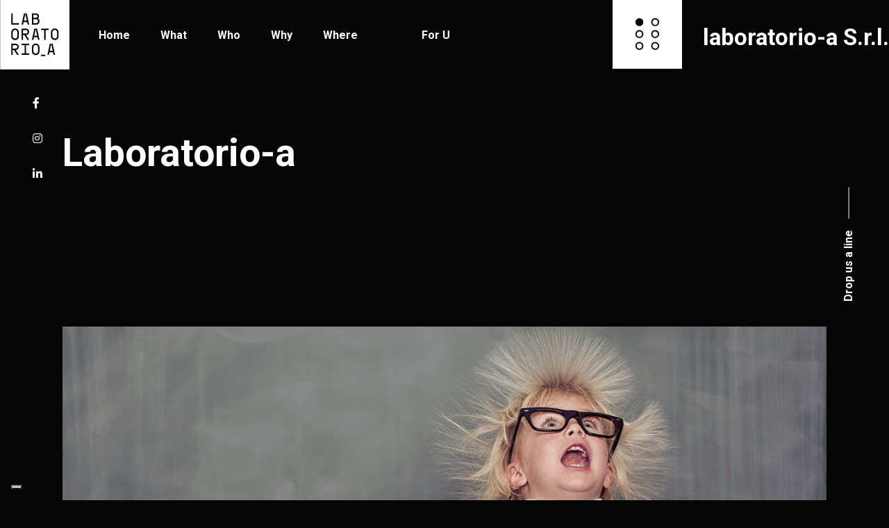

--- FILE ---
content_type: text/html; charset=UTF-8
request_url: https://laboratorio-a.com/2022/04/19/theres-electricity-in-the-air/
body_size: 13262
content:
<!DOCTYPE html>
<html lang="it-IT">
<head>
	<meta charset="UTF-8">
	<meta name="viewport" content="width=device-width, initial-scale=1, user-scalable=yes">
	<link rel="profile" href="https://gmpg.org/xfn/11">
	
	
	<meta name='robots' content='index, follow, max-image-preview:large, max-snippet:-1, max-video-preview:-1' />

	<!-- This site is optimized with the Yoast SEO plugin v20.7 - https://yoast.com/wordpress/plugins/seo/ -->
	<title>THERE’S ELECTRICITY IN THE AIR - Laboratorio-a</title>
	<link rel="canonical" href="https://laboratorio-a.com/2022/04/19/theres-electricity-in-the-air/" />
	<meta property="og:locale" content="it_IT" />
	<meta property="og:type" content="article" />
	<meta property="og:title" content="THERE’S ELECTRICITY IN THE AIR - Laboratorio-a" />
	<meta property="og:description" content="Dal 21 al 23 Aprile a Roma avranno luogo gli Electric Days, il cui tema si concentrerà sulla transizione energetica verso fonti più sostenibili.&nbsp; Convegni, dirette, talk, eventi. Saranno molte le occasioni per scoprire quale impatto, in termini di sprechi ed emissioni di CO2, ha la nostra vita sul pianeta ogni giorno. In un momento [&hellip;]" />
	<meta property="og:url" content="https://laboratorio-a.com/2022/04/19/theres-electricity-in-the-air/" />
	<meta property="og:site_name" content="Laboratorio-a" />
	<meta property="article:publisher" content="https://www.facebook.com/laboratorioa" />
	<meta property="article:published_time" content="2022-04-19T08:48:49+00:00" />
	<meta property="article:modified_time" content="2022-06-07T21:50:57+00:00" />
	<meta property="og:image" content="https://laboratorio-a.com/wp-content/uploads/2022/06/static-electricity.jpg" />
	<meta property="og:image:width" content="1600" />
	<meta property="og:image:height" content="900" />
	<meta property="og:image:type" content="image/jpeg" />
	<meta name="author" content="Daniel" />
	<meta name="twitter:card" content="summary_large_image" />
	<meta name="twitter:label1" content="Scritto da" />
	<meta name="twitter:data1" content="Daniel" />
	<meta name="twitter:label2" content="Tempo di lettura stimato" />
	<meta name="twitter:data2" content="1 minuto" />
	<script type="application/ld+json" class="yoast-schema-graph">{"@context":"https://schema.org","@graph":[{"@type":"Article","@id":"https://laboratorio-a.com/2022/04/19/theres-electricity-in-the-air/#article","isPartOf":{"@id":"https://laboratorio-a.com/2022/04/19/theres-electricity-in-the-air/"},"author":{"name":"Daniel","@id":"https://laboratorio-a.com/#/schema/person/e7f58fe61e149fc14c5809dd1096b454"},"headline":"THERE’S ELECTRICITY IN THE AIR","datePublished":"2022-04-19T08:48:49+00:00","dateModified":"2022-06-07T21:50:57+00:00","mainEntityOfPage":{"@id":"https://laboratorio-a.com/2022/04/19/theres-electricity-in-the-air/"},"wordCount":93,"publisher":{"@id":"https://laboratorio-a.com/#organization"},"image":{"@id":"https://laboratorio-a.com/2022/04/19/theres-electricity-in-the-air/#primaryimage"},"thumbnailUrl":"https://laboratorio-a.com/wp-content/uploads/2022/06/static-electricity.jpg","inLanguage":"it-IT"},{"@type":"WebPage","@id":"https://laboratorio-a.com/2022/04/19/theres-electricity-in-the-air/","url":"https://laboratorio-a.com/2022/04/19/theres-electricity-in-the-air/","name":"THERE’S ELECTRICITY IN THE AIR - Laboratorio-a","isPartOf":{"@id":"https://laboratorio-a.com/#website"},"primaryImageOfPage":{"@id":"https://laboratorio-a.com/2022/04/19/theres-electricity-in-the-air/#primaryimage"},"image":{"@id":"https://laboratorio-a.com/2022/04/19/theres-electricity-in-the-air/#primaryimage"},"thumbnailUrl":"https://laboratorio-a.com/wp-content/uploads/2022/06/static-electricity.jpg","datePublished":"2022-04-19T08:48:49+00:00","dateModified":"2022-06-07T21:50:57+00:00","breadcrumb":{"@id":"https://laboratorio-a.com/2022/04/19/theres-electricity-in-the-air/#breadcrumb"},"inLanguage":"it-IT","potentialAction":[{"@type":"ReadAction","target":["https://laboratorio-a.com/2022/04/19/theres-electricity-in-the-air/"]}]},{"@type":"ImageObject","inLanguage":"it-IT","@id":"https://laboratorio-a.com/2022/04/19/theres-electricity-in-the-air/#primaryimage","url":"https://laboratorio-a.com/wp-content/uploads/2022/06/static-electricity.jpg","contentUrl":"https://laboratorio-a.com/wp-content/uploads/2022/06/static-electricity.jpg","width":1600,"height":900,"caption":"A young, intelligent nerd explores the depths of electricity."},{"@type":"BreadcrumbList","@id":"https://laboratorio-a.com/2022/04/19/theres-electricity-in-the-air/#breadcrumb","itemListElement":[{"@type":"ListItem","position":1,"name":"Home","item":"https://laboratorio-a.com/"},{"@type":"ListItem","position":2,"name":"THERE’S ELECTRICITY IN THE AIR"}]},{"@type":"WebSite","@id":"https://laboratorio-a.com/#website","url":"https://laboratorio-a.com/","name":"Laboratorio-a","description":"Do not be regular, be Bold or Italic!","publisher":{"@id":"https://laboratorio-a.com/#organization"},"potentialAction":[{"@type":"SearchAction","target":{"@type":"EntryPoint","urlTemplate":"https://laboratorio-a.com/?s={search_term_string}"},"query-input":"required name=search_term_string"}],"inLanguage":"it-IT"},{"@type":"Organization","@id":"https://laboratorio-a.com/#organization","name":"laboratorio-a S.r.l.","url":"https://laboratorio-a.com/","logo":{"@type":"ImageObject","inLanguage":"it-IT","@id":"https://laboratorio-a.com/#/schema/logo/image/","url":"https://laboratorio-a.com/wp-content/uploads/2020/12/LOGO_COMPOSTO_LABORATORIO-A_RGB_BLACK-1.png","contentUrl":"https://laboratorio-a.com/wp-content/uploads/2020/12/LOGO_COMPOSTO_LABORATORIO-A_RGB_BLACK-1.png","width":484,"height":213,"caption":"laboratorio-a S.r.l."},"image":{"@id":"https://laboratorio-a.com/#/schema/logo/image/"},"sameAs":["https://www.facebook.com/laboratorioa","https://www.instagram.com/laboratoriomenoa/"]},{"@type":"Person","@id":"https://laboratorio-a.com/#/schema/person/e7f58fe61e149fc14c5809dd1096b454","name":"Daniel","image":{"@type":"ImageObject","inLanguage":"it-IT","@id":"https://laboratorio-a.com/#/schema/person/image/","url":"https://secure.gravatar.com/avatar/5df8f3dc27b5722e57ca52e1563e3296?s=96&d=mm&r=g","contentUrl":"https://secure.gravatar.com/avatar/5df8f3dc27b5722e57ca52e1563e3296?s=96&d=mm&r=g","caption":"Daniel"},"url":"https://laboratorio-a.com/author/daniel/"}]}</script>
	<!-- / Yoast SEO plugin. -->


<link rel='dns-prefetch' href='//cdn.iubenda.com' />
<link rel='dns-prefetch' href='//fonts.googleapis.com' />
<link rel="alternate" type="application/rss+xml" title="Laboratorio-a &raquo; Feed" href="https://laboratorio-a.com/feed/" />
<script type="text/javascript">
window._wpemojiSettings = {"baseUrl":"https:\/\/s.w.org\/images\/core\/emoji\/14.0.0\/72x72\/","ext":".png","svgUrl":"https:\/\/s.w.org\/images\/core\/emoji\/14.0.0\/svg\/","svgExt":".svg","source":{"concatemoji":"https:\/\/laboratorio-a.com\/wp-includes\/js\/wp-emoji-release.min.js?ver=6.1.8"}};
/*! This file is auto-generated */
!function(e,a,t){var n,r,o,i=a.createElement("canvas"),p=i.getContext&&i.getContext("2d");function s(e,t){var a=String.fromCharCode,e=(p.clearRect(0,0,i.width,i.height),p.fillText(a.apply(this,e),0,0),i.toDataURL());return p.clearRect(0,0,i.width,i.height),p.fillText(a.apply(this,t),0,0),e===i.toDataURL()}function c(e){var t=a.createElement("script");t.src=e,t.defer=t.type="text/javascript",a.getElementsByTagName("head")[0].appendChild(t)}for(o=Array("flag","emoji"),t.supports={everything:!0,everythingExceptFlag:!0},r=0;r<o.length;r++)t.supports[o[r]]=function(e){if(p&&p.fillText)switch(p.textBaseline="top",p.font="600 32px Arial",e){case"flag":return s([127987,65039,8205,9895,65039],[127987,65039,8203,9895,65039])?!1:!s([55356,56826,55356,56819],[55356,56826,8203,55356,56819])&&!s([55356,57332,56128,56423,56128,56418,56128,56421,56128,56430,56128,56423,56128,56447],[55356,57332,8203,56128,56423,8203,56128,56418,8203,56128,56421,8203,56128,56430,8203,56128,56423,8203,56128,56447]);case"emoji":return!s([129777,127995,8205,129778,127999],[129777,127995,8203,129778,127999])}return!1}(o[r]),t.supports.everything=t.supports.everything&&t.supports[o[r]],"flag"!==o[r]&&(t.supports.everythingExceptFlag=t.supports.everythingExceptFlag&&t.supports[o[r]]);t.supports.everythingExceptFlag=t.supports.everythingExceptFlag&&!t.supports.flag,t.DOMReady=!1,t.readyCallback=function(){t.DOMReady=!0},t.supports.everything||(n=function(){t.readyCallback()},a.addEventListener?(a.addEventListener("DOMContentLoaded",n,!1),e.addEventListener("load",n,!1)):(e.attachEvent("onload",n),a.attachEvent("onreadystatechange",function(){"complete"===a.readyState&&t.readyCallback()})),(e=t.source||{}).concatemoji?c(e.concatemoji):e.wpemoji&&e.twemoji&&(c(e.twemoji),c(e.wpemoji)))}(window,document,window._wpemojiSettings);
</script>
<style type="text/css">
img.wp-smiley,
img.emoji {
	display: inline !important;
	border: none !important;
	box-shadow: none !important;
	height: 1em !important;
	width: 1em !important;
	margin: 0 0.07em !important;
	vertical-align: -0.1em !important;
	background: none !important;
	padding: 0 !important;
}
</style>
	<link rel='stylesheet' id='sbi_styles-css' href='https://laboratorio-a.com/wp-content/plugins/instagram-feed/css/sbi-styles.min.css?ver=6.2.10' type='text/css' media='all' />
<link rel='stylesheet' id='dripicons-css' href='https://laboratorio-a.com/wp-content/plugins/pearce-core/inc/icons/dripicons/assets/css/dripicons.min.css?ver=6.1.8' type='text/css' media='all' />
<link rel='stylesheet' id='elegant-icons-css' href='https://laboratorio-a.com/wp-content/plugins/pearce-core/inc/icons/elegant-icons/assets/css/elegant-icons.min.css?ver=6.1.8' type='text/css' media='all' />
<link rel='stylesheet' id='font-awesome-css' href='https://laboratorio-a.com/wp-content/plugins/pearce-core/inc/icons/font-awesome/assets/css/all.min.css?ver=6.1.8' type='text/css' media='all' />
<link rel='stylesheet' id='ionicons-css' href='https://laboratorio-a.com/wp-content/plugins/pearce-core/inc/icons/ionicons/assets/css/ionicons.min.css?ver=6.1.8' type='text/css' media='all' />
<link rel='stylesheet' id='linea-icons-css' href='https://laboratorio-a.com/wp-content/plugins/pearce-core/inc/icons/linea-icons/assets/css/linea-icons.min.css?ver=6.1.8' type='text/css' media='all' />
<link rel='stylesheet' id='linear-icons-css' href='https://laboratorio-a.com/wp-content/plugins/pearce-core/inc/icons/linear-icons/assets/css/linear-icons.min.css?ver=6.1.8' type='text/css' media='all' />
<link rel='stylesheet' id='material-icons-css' href='https://fonts.googleapis.com/icon?family=Material+Icons&#038;ver=6.1.8' type='text/css' media='all' />
<link rel='stylesheet' id='simple-line-icons-css' href='https://laboratorio-a.com/wp-content/plugins/pearce-core/inc/icons/simple-line-icons/assets/css/simple-line-icons.min.css?ver=6.1.8' type='text/css' media='all' />
<link rel='stylesheet' id='classic-theme-styles-css' href='https://laboratorio-a.com/wp-includes/css/classic-themes.min.css?ver=1' type='text/css' media='all' />
<style id='global-styles-inline-css' type='text/css'>
body{--wp--preset--color--black: #000000;--wp--preset--color--cyan-bluish-gray: #abb8c3;--wp--preset--color--white: #ffffff;--wp--preset--color--pale-pink: #f78da7;--wp--preset--color--vivid-red: #cf2e2e;--wp--preset--color--luminous-vivid-orange: #ff6900;--wp--preset--color--luminous-vivid-amber: #fcb900;--wp--preset--color--light-green-cyan: #7bdcb5;--wp--preset--color--vivid-green-cyan: #00d084;--wp--preset--color--pale-cyan-blue: #8ed1fc;--wp--preset--color--vivid-cyan-blue: #0693e3;--wp--preset--color--vivid-purple: #9b51e0;--wp--preset--gradient--vivid-cyan-blue-to-vivid-purple: linear-gradient(135deg,rgba(6,147,227,1) 0%,rgb(155,81,224) 100%);--wp--preset--gradient--light-green-cyan-to-vivid-green-cyan: linear-gradient(135deg,rgb(122,220,180) 0%,rgb(0,208,130) 100%);--wp--preset--gradient--luminous-vivid-amber-to-luminous-vivid-orange: linear-gradient(135deg,rgba(252,185,0,1) 0%,rgba(255,105,0,1) 100%);--wp--preset--gradient--luminous-vivid-orange-to-vivid-red: linear-gradient(135deg,rgba(255,105,0,1) 0%,rgb(207,46,46) 100%);--wp--preset--gradient--very-light-gray-to-cyan-bluish-gray: linear-gradient(135deg,rgb(238,238,238) 0%,rgb(169,184,195) 100%);--wp--preset--gradient--cool-to-warm-spectrum: linear-gradient(135deg,rgb(74,234,220) 0%,rgb(151,120,209) 20%,rgb(207,42,186) 40%,rgb(238,44,130) 60%,rgb(251,105,98) 80%,rgb(254,248,76) 100%);--wp--preset--gradient--blush-light-purple: linear-gradient(135deg,rgb(255,206,236) 0%,rgb(152,150,240) 100%);--wp--preset--gradient--blush-bordeaux: linear-gradient(135deg,rgb(254,205,165) 0%,rgb(254,45,45) 50%,rgb(107,0,62) 100%);--wp--preset--gradient--luminous-dusk: linear-gradient(135deg,rgb(255,203,112) 0%,rgb(199,81,192) 50%,rgb(65,88,208) 100%);--wp--preset--gradient--pale-ocean: linear-gradient(135deg,rgb(255,245,203) 0%,rgb(182,227,212) 50%,rgb(51,167,181) 100%);--wp--preset--gradient--electric-grass: linear-gradient(135deg,rgb(202,248,128) 0%,rgb(113,206,126) 100%);--wp--preset--gradient--midnight: linear-gradient(135deg,rgb(2,3,129) 0%,rgb(40,116,252) 100%);--wp--preset--duotone--dark-grayscale: url('#wp-duotone-dark-grayscale');--wp--preset--duotone--grayscale: url('#wp-duotone-grayscale');--wp--preset--duotone--purple-yellow: url('#wp-duotone-purple-yellow');--wp--preset--duotone--blue-red: url('#wp-duotone-blue-red');--wp--preset--duotone--midnight: url('#wp-duotone-midnight');--wp--preset--duotone--magenta-yellow: url('#wp-duotone-magenta-yellow');--wp--preset--duotone--purple-green: url('#wp-duotone-purple-green');--wp--preset--duotone--blue-orange: url('#wp-duotone-blue-orange');--wp--preset--font-size--small: 13px;--wp--preset--font-size--medium: 20px;--wp--preset--font-size--large: 36px;--wp--preset--font-size--x-large: 42px;--wp--preset--spacing--20: 0.44rem;--wp--preset--spacing--30: 0.67rem;--wp--preset--spacing--40: 1rem;--wp--preset--spacing--50: 1.5rem;--wp--preset--spacing--60: 2.25rem;--wp--preset--spacing--70: 3.38rem;--wp--preset--spacing--80: 5.06rem;}:where(.is-layout-flex){gap: 0.5em;}body .is-layout-flow > .alignleft{float: left;margin-inline-start: 0;margin-inline-end: 2em;}body .is-layout-flow > .alignright{float: right;margin-inline-start: 2em;margin-inline-end: 0;}body .is-layout-flow > .aligncenter{margin-left: auto !important;margin-right: auto !important;}body .is-layout-constrained > .alignleft{float: left;margin-inline-start: 0;margin-inline-end: 2em;}body .is-layout-constrained > .alignright{float: right;margin-inline-start: 2em;margin-inline-end: 0;}body .is-layout-constrained > .aligncenter{margin-left: auto !important;margin-right: auto !important;}body .is-layout-constrained > :where(:not(.alignleft):not(.alignright):not(.alignfull)){max-width: var(--wp--style--global--content-size);margin-left: auto !important;margin-right: auto !important;}body .is-layout-constrained > .alignwide{max-width: var(--wp--style--global--wide-size);}body .is-layout-flex{display: flex;}body .is-layout-flex{flex-wrap: wrap;align-items: center;}body .is-layout-flex > *{margin: 0;}:where(.wp-block-columns.is-layout-flex){gap: 2em;}.has-black-color{color: var(--wp--preset--color--black) !important;}.has-cyan-bluish-gray-color{color: var(--wp--preset--color--cyan-bluish-gray) !important;}.has-white-color{color: var(--wp--preset--color--white) !important;}.has-pale-pink-color{color: var(--wp--preset--color--pale-pink) !important;}.has-vivid-red-color{color: var(--wp--preset--color--vivid-red) !important;}.has-luminous-vivid-orange-color{color: var(--wp--preset--color--luminous-vivid-orange) !important;}.has-luminous-vivid-amber-color{color: var(--wp--preset--color--luminous-vivid-amber) !important;}.has-light-green-cyan-color{color: var(--wp--preset--color--light-green-cyan) !important;}.has-vivid-green-cyan-color{color: var(--wp--preset--color--vivid-green-cyan) !important;}.has-pale-cyan-blue-color{color: var(--wp--preset--color--pale-cyan-blue) !important;}.has-vivid-cyan-blue-color{color: var(--wp--preset--color--vivid-cyan-blue) !important;}.has-vivid-purple-color{color: var(--wp--preset--color--vivid-purple) !important;}.has-black-background-color{background-color: var(--wp--preset--color--black) !important;}.has-cyan-bluish-gray-background-color{background-color: var(--wp--preset--color--cyan-bluish-gray) !important;}.has-white-background-color{background-color: var(--wp--preset--color--white) !important;}.has-pale-pink-background-color{background-color: var(--wp--preset--color--pale-pink) !important;}.has-vivid-red-background-color{background-color: var(--wp--preset--color--vivid-red) !important;}.has-luminous-vivid-orange-background-color{background-color: var(--wp--preset--color--luminous-vivid-orange) !important;}.has-luminous-vivid-amber-background-color{background-color: var(--wp--preset--color--luminous-vivid-amber) !important;}.has-light-green-cyan-background-color{background-color: var(--wp--preset--color--light-green-cyan) !important;}.has-vivid-green-cyan-background-color{background-color: var(--wp--preset--color--vivid-green-cyan) !important;}.has-pale-cyan-blue-background-color{background-color: var(--wp--preset--color--pale-cyan-blue) !important;}.has-vivid-cyan-blue-background-color{background-color: var(--wp--preset--color--vivid-cyan-blue) !important;}.has-vivid-purple-background-color{background-color: var(--wp--preset--color--vivid-purple) !important;}.has-black-border-color{border-color: var(--wp--preset--color--black) !important;}.has-cyan-bluish-gray-border-color{border-color: var(--wp--preset--color--cyan-bluish-gray) !important;}.has-white-border-color{border-color: var(--wp--preset--color--white) !important;}.has-pale-pink-border-color{border-color: var(--wp--preset--color--pale-pink) !important;}.has-vivid-red-border-color{border-color: var(--wp--preset--color--vivid-red) !important;}.has-luminous-vivid-orange-border-color{border-color: var(--wp--preset--color--luminous-vivid-orange) !important;}.has-luminous-vivid-amber-border-color{border-color: var(--wp--preset--color--luminous-vivid-amber) !important;}.has-light-green-cyan-border-color{border-color: var(--wp--preset--color--light-green-cyan) !important;}.has-vivid-green-cyan-border-color{border-color: var(--wp--preset--color--vivid-green-cyan) !important;}.has-pale-cyan-blue-border-color{border-color: var(--wp--preset--color--pale-cyan-blue) !important;}.has-vivid-cyan-blue-border-color{border-color: var(--wp--preset--color--vivid-cyan-blue) !important;}.has-vivid-purple-border-color{border-color: var(--wp--preset--color--vivid-purple) !important;}.has-vivid-cyan-blue-to-vivid-purple-gradient-background{background: var(--wp--preset--gradient--vivid-cyan-blue-to-vivid-purple) !important;}.has-light-green-cyan-to-vivid-green-cyan-gradient-background{background: var(--wp--preset--gradient--light-green-cyan-to-vivid-green-cyan) !important;}.has-luminous-vivid-amber-to-luminous-vivid-orange-gradient-background{background: var(--wp--preset--gradient--luminous-vivid-amber-to-luminous-vivid-orange) !important;}.has-luminous-vivid-orange-to-vivid-red-gradient-background{background: var(--wp--preset--gradient--luminous-vivid-orange-to-vivid-red) !important;}.has-very-light-gray-to-cyan-bluish-gray-gradient-background{background: var(--wp--preset--gradient--very-light-gray-to-cyan-bluish-gray) !important;}.has-cool-to-warm-spectrum-gradient-background{background: var(--wp--preset--gradient--cool-to-warm-spectrum) !important;}.has-blush-light-purple-gradient-background{background: var(--wp--preset--gradient--blush-light-purple) !important;}.has-blush-bordeaux-gradient-background{background: var(--wp--preset--gradient--blush-bordeaux) !important;}.has-luminous-dusk-gradient-background{background: var(--wp--preset--gradient--luminous-dusk) !important;}.has-pale-ocean-gradient-background{background: var(--wp--preset--gradient--pale-ocean) !important;}.has-electric-grass-gradient-background{background: var(--wp--preset--gradient--electric-grass) !important;}.has-midnight-gradient-background{background: var(--wp--preset--gradient--midnight) !important;}.has-small-font-size{font-size: var(--wp--preset--font-size--small) !important;}.has-medium-font-size{font-size: var(--wp--preset--font-size--medium) !important;}.has-large-font-size{font-size: var(--wp--preset--font-size--large) !important;}.has-x-large-font-size{font-size: var(--wp--preset--font-size--x-large) !important;}
.wp-block-navigation a:where(:not(.wp-element-button)){color: inherit;}
:where(.wp-block-columns.is-layout-flex){gap: 2em;}
.wp-block-pullquote{font-size: 1.5em;line-height: 1.6;}
</style>
<link rel='stylesheet' id='contact-form-7-css' href='https://laboratorio-a.com/wp-content/plugins/contact-form-7/includes/css/styles.css?ver=5.7.6' type='text/css' media='all' />
<link rel='stylesheet' id='ctf_styles-css' href='https://laboratorio-a.com/wp-content/plugins/custom-twitter-feeds/css/ctf-styles.min.css?ver=2.2.2' type='text/css' media='all' />
<link rel='stylesheet' id='select2-css' href='https://laboratorio-a.com/wp-content/plugins/qode-framework/inc/common/assets/plugins/select2/select2.min.css?ver=6.1.8' type='text/css' media='all' />
<link rel='stylesheet' id='pearce-core-dashboard-style-css' href='https://laboratorio-a.com/wp-content/plugins/pearce-core/inc/core-dashboard/assets/css/core-dashboard.min.css?ver=6.1.8' type='text/css' media='all' />
<link rel='stylesheet' id='perfect-scrollbar-css' href='https://laboratorio-a.com/wp-content/plugins/pearce-core/assets/plugins/perfect-scrollbar/perfect-scrollbar.css?ver=6.1.8' type='text/css' media='all' />
<link rel='stylesheet' id='pearce-main-css' href='https://laboratorio-a.com/wp-content/themes/pearce/assets/css/main.min.css?ver=6.1.8' type='text/css' media='all' />
<link rel='stylesheet' id='pearce-core-style-css' href='https://laboratorio-a.com/wp-content/plugins/pearce-core/assets/css/pearce-core.min.css?ver=6.1.8' type='text/css' media='all' />
<link rel='stylesheet' id='pearce-style-css' href='https://laboratorio-a.com/wp-content/themes/pearce/style.css?ver=6.1.8' type='text/css' media='all' />
<style id='pearce-style-inline-css' type='text/css'>
@media only screen and (max-width: 680px){h1 { font-size: 45px;}h2 { font-size: 38px;}h3 { font-size: 31px;}}#qodef-page-footer-top-area { background-image: url(https://laboratorio-a.com/wp-content/uploads/2019/12/footer-img.jpg);}.qodef-header--standard #qodef-page-header-inner { padding-left: 0px;padding-right: 0px;} #qodef-page-mobile-header-inner { padding-left: 0px;padding-right: 0px;}
</style>
<link rel='stylesheet' id='swiper-css' href='https://laboratorio-a.com/wp-content/plugins/elementor/assets/lib/swiper/v8/css/swiper.min.css?ver=8.4.5' type='text/css' media='all' />
<link rel='stylesheet' id='magnific-popup-css' href='https://laboratorio-a.com/wp-content/themes/pearce/assets/plugins/magnific-popup/magnific-popup.css?ver=6.1.8' type='text/css' media='all' />
<link rel='stylesheet' id='pearce-google-fonts-css' href='https://fonts.googleapis.com/css?family=Roboto%3A300%2C400%2C500%2C600%2C700&#038;subset=latin-ext&#038;ver=1.0.0' type='text/css' media='all' />
<link rel='stylesheet' id='pearce-core-elementor-css' href='https://laboratorio-a.com/wp-content/plugins/pearce-core/inc/elementor/assets/css/elementor.min.css?ver=6.1.8' type='text/css' media='all' />
<link rel='stylesheet' id='elementor-icons-css' href='https://laboratorio-a.com/wp-content/plugins/elementor/assets/lib/eicons/css/elementor-icons.min.css?ver=5.29.0' type='text/css' media='all' />
<link rel='stylesheet' id='elementor-frontend-css' href='https://laboratorio-a.com/wp-content/plugins/elementor/assets/css/frontend.min.css?ver=3.20.3' type='text/css' media='all' />
<link rel='stylesheet' id='elementor-post-13-css' href='https://laboratorio-a.com/wp-content/uploads/elementor/css/post-13.css?ver=1711557187' type='text/css' media='all' />
<link rel='stylesheet' id='sbistyles-css' href='https://laboratorio-a.com/wp-content/plugins/instagram-feed/css/sbi-styles.min.css?ver=6.2.10' type='text/css' media='all' />
<link rel='stylesheet' id='elementor-global-css' href='https://laboratorio-a.com/wp-content/uploads/elementor/css/global.css?ver=1711557187' type='text/css' media='all' />
<link rel='stylesheet' id='google-fonts-1-css' href='https://fonts.googleapis.com/css?family=Roboto%3A100%2C100italic%2C200%2C200italic%2C300%2C300italic%2C400%2C400italic%2C500%2C500italic%2C600%2C600italic%2C700%2C700italic%2C800%2C800italic%2C900%2C900italic%7CRoboto+Slab%3A100%2C100italic%2C200%2C200italic%2C300%2C300italic%2C400%2C400italic%2C500%2C500italic%2C600%2C600italic%2C700%2C700italic%2C800%2C800italic%2C900%2C900italic&#038;display=auto&#038;ver=6.1.8' type='text/css' media='all' />
<link rel="preconnect" href="https://fonts.gstatic.com/" crossorigin>
<script  type="text/javascript" class=" _iub_cs_skip" type='text/javascript' id='iubenda-head-inline-scripts-0'>

var _iub = _iub || [];
_iub.csConfiguration = {"floatingPreferencesButtonDisplay":"bottom-left", "enableCMP":true,"googleAdditionalConsentMode":true,"isTCFConsentGlobal":false,"whitelabel":false,"lang":"it","siteId":2096645,"cookiePolicyId":23453671, "banner":{ "acceptButtonDisplay":true,"customizeButtonDisplay":true,"rejectButtonDisplay":true,"position":"float-top-center" }};
</script>
<script  type="text/javascript" class=" _iub_cs_skip" type='text/javascript' src='//cdn.iubenda.com/cs/tcf/stub-v2.js?ver=3.10.1' id='iubenda-head-scripts-0-js'></script>
<script  type="text/javascript" charset="UTF-8" async="" class=" _iub_cs_skip" type='text/javascript' src='//cdn.iubenda.com/cs/iubenda_cs.js?ver=3.10.1' id='iubenda-head-scripts-1-js'></script>
<script type='text/javascript' src='https://laboratorio-a.com/wp-includes/js/jquery/jquery.min.js?ver=3.6.1' id='jquery-core-js'></script>
<script type='text/javascript' src='https://laboratorio-a.com/wp-includes/js/jquery/jquery-migrate.min.js?ver=3.3.2' id='jquery-migrate-js'></script>
<link rel="https://api.w.org/" href="https://laboratorio-a.com/wp-json/" /><link rel="alternate" type="application/json" href="https://laboratorio-a.com/wp-json/wp/v2/posts/5123" /><link rel="EditURI" type="application/rsd+xml" title="RSD" href="https://laboratorio-a.com/xmlrpc.php?rsd" />
<link rel="wlwmanifest" type="application/wlwmanifest+xml" href="https://laboratorio-a.com/wp-includes/wlwmanifest.xml" />
<meta name="generator" content="WordPress 6.1.8" />
<link rel='shortlink' href='https://laboratorio-a.com/?p=5123' />
<link rel="alternate" type="application/json+oembed" href="https://laboratorio-a.com/wp-json/oembed/1.0/embed?url=https%3A%2F%2Flaboratorio-a.com%2F2022%2F04%2F19%2Ftheres-electricity-in-the-air%2F" />
<link rel="alternate" type="text/xml+oembed" href="https://laboratorio-a.com/wp-json/oembed/1.0/embed?url=https%3A%2F%2Flaboratorio-a.com%2F2022%2F04%2F19%2Ftheres-electricity-in-the-air%2F&#038;format=xml" />
<meta name="generator" content="Site Kit by Google 1.123.0" /><meta name="generator" content="Elementor 3.20.3; features: e_optimized_assets_loading, additional_custom_breakpoints, block_editor_assets_optimize, e_image_loading_optimization; settings: css_print_method-external, google_font-enabled, font_display-auto">
<link rel="icon" href="https://laboratorio-a.com/wp-content/uploads/2020/12/Risorsa-2-100x100.png" sizes="32x32" />
<link rel="icon" href="https://laboratorio-a.com/wp-content/uploads/2020/12/Risorsa-2-300x300.png" sizes="192x192" />
<link rel="apple-touch-icon" href="https://laboratorio-a.com/wp-content/uploads/2020/12/Risorsa-2-300x300.png" />
<meta name="msapplication-TileImage" content="https://laboratorio-a.com/wp-content/uploads/2020/12/Risorsa-2-300x300.png" />
		<style type="text/css" id="wp-custom-css">
			#qodef-side-area #qodef-side-area-close{
	color: initial;
}


.qodef-header-navigation ul li:nth-last-child(1){
    margin-left: 10%;
}


.qodef-e.qodef-portfolio-date,
.qodef-portfolio-social-share, .qodef-e.qodef-portofolio-categories{
	visibility: hidden;
	display: none;
}

.qodef-e.qodef-portfolio-info-item{
	max-width: 100%;	
}

.qodef-portfolio-info-item{
	    font-size: 20px;
}

.qodef-portfolio-info-item b{
    font-weight: 900;
}

.qodef-global-social-share-button-holder .qodef-social-share {
    align-self: flex-start;
    margin-top: 140px;
}

.qodef-portfolio-project-slider .qodef-e-portfolio-info .qodef-portfolio-item-count {
    display: none;
}

.home .qodef-portfolio-info-item {
font-size: 20px;
    position: absolute;
    width: 50vw;
    z-index: 99999;
    bottom: 2px;
    height: 4em;
}

.iubenda-tp-btn.iubenda-cs-preferences-link.personalized-iubenda{
    left: 0 !important;
    max-width: 20px !important;
}

.personalized-info-container{
	    text-align: center;
    max-width: 70%;
    margin: 0 auto;
}

span.wpcf7-list-item{
    margin: 0 0 0 0;
}

.wpcf7-response-output {
    margin-left: 0 !important;
}



@media (min-width: 576px) {
	.qodef-e.qodef-portfolio-info-item{
		max-width: 50%;	
	}

}

@media (max-width: 576px) {
	#qodef-page-mobile-header {
		height: 80px;	
	}

#qodef-mobile-header-opener {
    width: 80px;
	}
	
	.qodef-open-icon {
    width: 80px;
    height: 80px;
    text-align: right;
    margin: 0;
    padding: 0;
}
	
	.qodef-portfolio-project-slider.qodef-item-layout--outline-text-over .swiper-slide .qodef-e-inner, #slider-section{
		padding: 0px
	}
	
	.qodef-portfolio-project-slider.qodef-item-layout--outline-text-over .swiper-navigation{
		display: none;
	}
	
		.home .qodef-portfolio-info-item {
			font-size: 20px;
			text-align:left;
			position: inherit;
			width: 100%;
			z-index: 99999;
			bottom: 2px;
			height: 4em;
	}
	
#qodef-mobile-header-navigation .qodef-m-inner>ul>li>a {
    font-size: 70px;
}

	.qodef-portfolio-project-slider.qodef-item-layout--outline-text-over .qodef-e-narrow-content, .qodef-portfolio-project-slider.qodef-item-layout--outline-text-over .qodef-e-wide-content {
    top: 100%;
}
	article.qodef-e.swiper-slide.portfolio-item.type-portfolio-item{
		 
    min-height: 40vh;

	}
	
.qodef-portfolio-project-slider.qodef-item-layout--outline-text-over>.qodef-e-portfolio-info.qodef-e-portfolio-info-main {
    position: relative;
	}
	
	.qodef-portfolio-project-slider.qodef-item-layout--outline-text-over .swiper-slide .qodef-e-inner-bottom {
		display: none !important;
	}
	
	#qodef-mobile-header-navigation ul li {
    height: 80px;
}
	
	#qodef-mobile-header-navigation .qodef-m-inner>ul>li>a {
    font-size: 70px;
}
	
	#qodef-mobile-header-navigation,#qodef-mobile-header-navigation ul, #qodef-mobile-header-navigation div  {
    max-height: calc(100vh - 80px);
		    height: calc(100vh - 80px);
	}
	
	#qodef-mobile-header-navigation ul{
	    display: flex;
    flex-direction: column;
    justify-content: center;
	}

}		</style>
		</head>
<body data-rsssl=1 class="post-template-default single single-post postid-5123 single-format-standard qode-framework-1.1.3 qodef-back-to-top--enabled  qodef-contact-button--enabled qodef-content-grid-1300 qodef-header--standard qodef-header-appearance--none qodef-mobile-header--standard qodef-mobile-header-appearance--sticky qodef-drop-down-second--full-width pearce-core-1.1 pearce-1.1 qodef-header-standard--left qodef-search--covers-header elementor-default elementor-kit-13 elementor-page elementor-page-5123" itemscope itemtype="https://schema.org/WebPage">
	<svg xmlns="http://www.w3.org/2000/svg" viewBox="0 0 0 0" width="0" height="0" focusable="false" role="none" style="visibility: hidden; position: absolute; left: -9999px; overflow: hidden;" ><defs><filter id="wp-duotone-dark-grayscale"><feColorMatrix color-interpolation-filters="sRGB" type="matrix" values=" .299 .587 .114 0 0 .299 .587 .114 0 0 .299 .587 .114 0 0 .299 .587 .114 0 0 " /><feComponentTransfer color-interpolation-filters="sRGB" ><feFuncR type="table" tableValues="0 0.49803921568627" /><feFuncG type="table" tableValues="0 0.49803921568627" /><feFuncB type="table" tableValues="0 0.49803921568627" /><feFuncA type="table" tableValues="1 1" /></feComponentTransfer><feComposite in2="SourceGraphic" operator="in" /></filter></defs></svg><svg xmlns="http://www.w3.org/2000/svg" viewBox="0 0 0 0" width="0" height="0" focusable="false" role="none" style="visibility: hidden; position: absolute; left: -9999px; overflow: hidden;" ><defs><filter id="wp-duotone-grayscale"><feColorMatrix color-interpolation-filters="sRGB" type="matrix" values=" .299 .587 .114 0 0 .299 .587 .114 0 0 .299 .587 .114 0 0 .299 .587 .114 0 0 " /><feComponentTransfer color-interpolation-filters="sRGB" ><feFuncR type="table" tableValues="0 1" /><feFuncG type="table" tableValues="0 1" /><feFuncB type="table" tableValues="0 1" /><feFuncA type="table" tableValues="1 1" /></feComponentTransfer><feComposite in2="SourceGraphic" operator="in" /></filter></defs></svg><svg xmlns="http://www.w3.org/2000/svg" viewBox="0 0 0 0" width="0" height="0" focusable="false" role="none" style="visibility: hidden; position: absolute; left: -9999px; overflow: hidden;" ><defs><filter id="wp-duotone-purple-yellow"><feColorMatrix color-interpolation-filters="sRGB" type="matrix" values=" .299 .587 .114 0 0 .299 .587 .114 0 0 .299 .587 .114 0 0 .299 .587 .114 0 0 " /><feComponentTransfer color-interpolation-filters="sRGB" ><feFuncR type="table" tableValues="0.54901960784314 0.98823529411765" /><feFuncG type="table" tableValues="0 1" /><feFuncB type="table" tableValues="0.71764705882353 0.25490196078431" /><feFuncA type="table" tableValues="1 1" /></feComponentTransfer><feComposite in2="SourceGraphic" operator="in" /></filter></defs></svg><svg xmlns="http://www.w3.org/2000/svg" viewBox="0 0 0 0" width="0" height="0" focusable="false" role="none" style="visibility: hidden; position: absolute; left: -9999px; overflow: hidden;" ><defs><filter id="wp-duotone-blue-red"><feColorMatrix color-interpolation-filters="sRGB" type="matrix" values=" .299 .587 .114 0 0 .299 .587 .114 0 0 .299 .587 .114 0 0 .299 .587 .114 0 0 " /><feComponentTransfer color-interpolation-filters="sRGB" ><feFuncR type="table" tableValues="0 1" /><feFuncG type="table" tableValues="0 0.27843137254902" /><feFuncB type="table" tableValues="0.5921568627451 0.27843137254902" /><feFuncA type="table" tableValues="1 1" /></feComponentTransfer><feComposite in2="SourceGraphic" operator="in" /></filter></defs></svg><svg xmlns="http://www.w3.org/2000/svg" viewBox="0 0 0 0" width="0" height="0" focusable="false" role="none" style="visibility: hidden; position: absolute; left: -9999px; overflow: hidden;" ><defs><filter id="wp-duotone-midnight"><feColorMatrix color-interpolation-filters="sRGB" type="matrix" values=" .299 .587 .114 0 0 .299 .587 .114 0 0 .299 .587 .114 0 0 .299 .587 .114 0 0 " /><feComponentTransfer color-interpolation-filters="sRGB" ><feFuncR type="table" tableValues="0 0" /><feFuncG type="table" tableValues="0 0.64705882352941" /><feFuncB type="table" tableValues="0 1" /><feFuncA type="table" tableValues="1 1" /></feComponentTransfer><feComposite in2="SourceGraphic" operator="in" /></filter></defs></svg><svg xmlns="http://www.w3.org/2000/svg" viewBox="0 0 0 0" width="0" height="0" focusable="false" role="none" style="visibility: hidden; position: absolute; left: -9999px; overflow: hidden;" ><defs><filter id="wp-duotone-magenta-yellow"><feColorMatrix color-interpolation-filters="sRGB" type="matrix" values=" .299 .587 .114 0 0 .299 .587 .114 0 0 .299 .587 .114 0 0 .299 .587 .114 0 0 " /><feComponentTransfer color-interpolation-filters="sRGB" ><feFuncR type="table" tableValues="0.78039215686275 1" /><feFuncG type="table" tableValues="0 0.94901960784314" /><feFuncB type="table" tableValues="0.35294117647059 0.47058823529412" /><feFuncA type="table" tableValues="1 1" /></feComponentTransfer><feComposite in2="SourceGraphic" operator="in" /></filter></defs></svg><svg xmlns="http://www.w3.org/2000/svg" viewBox="0 0 0 0" width="0" height="0" focusable="false" role="none" style="visibility: hidden; position: absolute; left: -9999px; overflow: hidden;" ><defs><filter id="wp-duotone-purple-green"><feColorMatrix color-interpolation-filters="sRGB" type="matrix" values=" .299 .587 .114 0 0 .299 .587 .114 0 0 .299 .587 .114 0 0 .299 .587 .114 0 0 " /><feComponentTransfer color-interpolation-filters="sRGB" ><feFuncR type="table" tableValues="0.65098039215686 0.40392156862745" /><feFuncG type="table" tableValues="0 1" /><feFuncB type="table" tableValues="0.44705882352941 0.4" /><feFuncA type="table" tableValues="1 1" /></feComponentTransfer><feComposite in2="SourceGraphic" operator="in" /></filter></defs></svg><svg xmlns="http://www.w3.org/2000/svg" viewBox="0 0 0 0" width="0" height="0" focusable="false" role="none" style="visibility: hidden; position: absolute; left: -9999px; overflow: hidden;" ><defs><filter id="wp-duotone-blue-orange"><feColorMatrix color-interpolation-filters="sRGB" type="matrix" values=" .299 .587 .114 0 0 .299 .587 .114 0 0 .299 .587 .114 0 0 .299 .587 .114 0 0 " /><feComponentTransfer color-interpolation-filters="sRGB" ><feFuncR type="table" tableValues="0.098039215686275 1" /><feFuncG type="table" tableValues="0 0.66274509803922" /><feFuncB type="table" tableValues="0.84705882352941 0.41960784313725" /><feFuncA type="table" tableValues="1 1" /></feComponentTransfer><feComposite in2="SourceGraphic" operator="in" /></filter></defs></svg>	<div id="qodef-page-wrapper" class="">
					<div class="qodef-global-social-share-button-holder">
				<div class="qodef-shortcode qodef-m  qodef-social-share clear qodef-layout--list ">
					<span class="qodef-shortcode qodef-m  qodef-icon-holder  qodef-layout--normal"  >			<a itemprop="url" href="https://www.facebook.com/laboratorioa" target="_blank">            <span class="qodef-icon-font-awesome fab fa-facebook-f qodef-icon qodef-e" style="" ></span>            </a>	</span><span class="qodef-shortcode qodef-m  qodef-icon-holder  qodef-layout--normal"  >			<a itemprop="url" href="https://www.instagram.com/laboratoriomenoa/" target="_blank">            <span class="qodef-icon-font-awesome fab fa-instagram qodef-icon qodef-e" style="" ></span>            </a>	</span><span class="qodef-shortcode qodef-m  qodef-icon-holder  qodef-layout--normal"  >			<a itemprop="url" href="https://www.linkedin.com/company/laboratorio-a-s-r-l" target="_blank">            <span class="qodef-icon-font-awesome fab fa-linkedin-in qodef-icon qodef-e" style="" ></span>            </a>	</span>				</div>
			</div>
<header id="qodef-page-header">
		<div id="qodef-page-header-inner" >
		<a itemprop="url" class="qodef-header-logo-link qodef-height--set" href="https://laboratorio-a.com/" style="height:100px" rel="home">
	<img width="200" height="200" src="https://laboratorio-a.com/wp-content/uploads/2020/12/logo_lettering_black-1.png" class="qodef-header-logo-image qodef--main" alt="logo main" />	<img width="200" height="200" src="https://laboratorio-a.com/wp-content/uploads/2020/12/logo_lettering_black-1.png" class="qodef-header-logo-image qodef--dark" alt="logo dark" />	<img width="200" height="200" src="https://laboratorio-a.com/wp-content/uploads/2020/12/logo_lettering_white-1.png" class="qodef-header-logo-image qodef--light" alt="logo main" /></a>	<nav class="qodef-header-navigation" role="navigation" aria-label="Top Menu">
		<ul id="qodef-main-navigation-menu" class="menu"><li class="menu-item menu-item-type-post_type menu-item-object-page menu-item-home menu-item-3961"><a href="https://laboratorio-a.com/"><span class="qodef-menu-item-inner"><span class="qodef-menu-item-text">Home</span></span></a></li>
<li class="menu-item menu-item-type-post_type menu-item-object-page menu-item-4193"><a href="https://laboratorio-a.com/centered-info-list/"><span class="qodef-menu-item-inner"><span class="qodef-menu-item-text">What</span></span></a></li>
<li class="menu-item menu-item-type-post_type menu-item-object-page menu-item-3970"><a href="https://laboratorio-a.com/who/"><span class="qodef-menu-item-inner"><span class="qodef-menu-item-text">Who</span></span></a></li>
<li class="menu-item menu-item-type-post_type menu-item-object-page menu-item-3965"><a href="https://laboratorio-a.com/why/"><span class="qodef-menu-item-inner"><span class="qodef-menu-item-text">Why</span></span></a></li>
<li class="menu-item menu-item-type-post_type menu-item-object-page menu-item-3964"><a href="https://laboratorio-a.com/where/"><span class="qodef-menu-item-inner"><span class="qodef-menu-item-text">Where</span></span></a></li>
<li class="menu-item menu-item-type-post_type menu-item-object-page menu-item-3966"><a href="https://laboratorio-a.com/for-u/"><span class="qodef-menu-item-inner"><span class="qodef-menu-item-text">For U</span></span></a></li>
</ul>	</nav>
<div class="qodef-widget-holder">
	<div id="text-8" class="widget widget_text qodef-header-widget-area-one" data-area="header-widget-one">			<div class="textwidget"></div>
		</div><div id="pearce_core_side_area_opener-2" class="widget widget_pearce_core_side_area_opener qodef-header-widget-area-one" data-area="header-widget-one">			<a itemprop="url" class="qodef-side-area-opener qodef-side-area-opener--svg-path"  style="margin: 0 0 0 10px" href="#">
				<?xml version="1.0" encoding="utf-8"?>
<!-- Generator: Adobe Illustrator 25.0.1, SVG Export Plug-In . SVG Version: 6.00 Build 0)  -->
<svg width="100" height="100" version="1.1" id="Livello_1" xmlns="http://www.w3.org/2000/svg" xmlns:xlink="http://www.w3.org/1999/xlink" x="0px" y="0px"
	 viewBox="0 0 100 100" style="enable-background:new 0 0 100 100;" xml:space="preserve">
<style type="text/css">
	.st0{fill:#FFFFFF;}
</style>
<rect class="st0" width="100" height="100"/>
<g>
	<circle cx="38.6" cy="32.9" r="5.7"/>
	<path d="M61.3,29.1c2.1,0,3.9,1.7,3.9,3.9s-1.7,3.9-3.9,3.9c-2.1,0-3.9-1.7-3.9-3.9S59.2,29.1,61.3,29.1 M61.3,27.2
		c-3.1,0-5.7,2.5-5.7,5.7s2.5,5.7,5.7,5.7c3.1,0,5.7-2.5,5.7-5.7S64.5,27.2,61.3,27.2L61.3,27.2z"/>
	<path d="M38.6,63.2c2.1,0,3.9,1.7,3.9,3.9S40.8,71,38.6,71c-2.1,0-3.9-1.7-3.9-3.9S36.5,63.2,38.6,63.2 M38.6,61.4
		c-3.1,0-5.7,2.5-5.7,5.7c0,3.1,2.5,5.7,5.7,5.7c3.1,0,5.7-2.5,5.7-5.7S41.7,61.4,38.6,61.4L38.6,61.4z"/>
	<path d="M61.3,63.2c2.1,0,3.9,1.7,3.9,3.9S63.5,71,61.3,71c-2.1,0-3.9-1.7-3.9-3.9S59.2,63.2,61.3,63.2 M61.3,61.4
		c-3.1,0-5.7,2.5-5.7,5.7c0,3.1,2.5,5.7,5.7,5.7c3.1,0,5.7-2.5,5.7-5.7S64.5,61.4,61.3,61.4L61.3,61.4z"/>
	<path d="M38.6,46.2c2.1,0,3.9,1.7,3.9,3.9c0,2.1-1.7,3.9-3.9,3.9c-2.1,0-3.9-1.7-3.9-3.9C34.7,47.9,36.5,46.2,38.6,46.2 M38.6,44.3
		c-3.1,0-5.7,2.5-5.7,5.7c0,3.1,2.5,5.7,5.7,5.7c3.1,0,5.7-2.5,5.7-5.7S41.7,44.3,38.6,44.3L38.6,44.3z"/>
	<path d="M61.3,46.2c2.1,0,3.9,1.7,3.9,3.9c0,2.1-1.7,3.9-3.9,3.9c-2.1,0-3.9-1.7-3.9-3.9C57.5,47.9,59.2,46.2,61.3,46.2 M61.3,44.3
		c-3.1,0-5.7,2.5-5.7,5.7c0,3.1,2.5,5.7,5.7,5.7c3.1,0,5.7-2.5,5.7-5.7C67,46.9,64.5,44.3,61.3,44.3L61.3,44.3z"/>
</g>
</svg>			</a>
			</div><div id="text-2" class="widget widget_text qodef-header-widget-area-one" data-area="header-widget-one">			<div class="textwidget"><h4 style="font-size: 33px; margin: 0px 0px -7px;">laboratorio-a S.r.l.</h4>
</div>
		</div></div>
	</div>
	</header><header id="qodef-page-mobile-header">
		<div id="qodef-page-mobile-header-inner">
		<a itemprop="url" class="qodef-mobile-header-logo-link" href="https://laboratorio-a.com/" style="height:100px" rel="home">
	<img width="200" height="200" src="https://laboratorio-a.com/wp-content/uploads/2020/12/logo_lettering_black-1.png" class="qodef-header-logo-image qodef--main" alt="logo main" />	<img width="200" height="200" src="https://laboratorio-a.com/wp-content/uploads/2020/12/logo_lettering_white-1.png" class="qodef-header-logo-image qodef--dark" alt="logo dark" /><img width="200" height="200" src="https://laboratorio-a.com/wp-content/uploads/2020/12/logo_lettering_white-1.png" class="qodef-header-logo-image qodef--light" alt="logo light" /></a><a id="qodef-mobile-header-opener" href="#">
	<span class="qodef-open-icon">
		<?xml version="1.0" encoding="utf-8"?>
<!-- Generator: Adobe Illustrator 25.0.1, SVG Export Plug-In . SVG Version: 6.00 Build 0)  -->
<svg width="80" height="80" version="1.1" id="Livello_1" xmlns="http://www.w3.org/2000/svg" xmlns:xlink="http://www.w3.org/1999/xlink" x="0px" y="0px"
	 viewBox="0 0 100 100" style="enable-background:new 0 0 100 100;" xml:space="preserve">
<style type="text/css">
	.st0{fill:#FFFFFF;}
</style>
<rect class="st0" width="100" height="100"/>
<g>
	<circle cx="38.6" cy="32.9" r="5.7"/>
	<path d="M61.3,29.1c2.1,0,3.9,1.7,3.9,3.9s-1.7,3.9-3.9,3.9c-2.1,0-3.9-1.7-3.9-3.9S59.2,29.1,61.3,29.1 M61.3,27.2
		c-3.1,0-5.7,2.5-5.7,5.7s2.5,5.7,5.7,5.7c3.1,0,5.7-2.5,5.7-5.7S64.5,27.2,61.3,27.2L61.3,27.2z"/>
	<path d="M38.6,63.2c2.1,0,3.9,1.7,3.9,3.9S40.8,71,38.6,71c-2.1,0-3.9-1.7-3.9-3.9S36.5,63.2,38.6,63.2 M38.6,61.4
		c-3.1,0-5.7,2.5-5.7,5.7c0,3.1,2.5,5.7,5.7,5.7c3.1,0,5.7-2.5,5.7-5.7S41.7,61.4,38.6,61.4L38.6,61.4z"/>
	<path d="M61.3,63.2c2.1,0,3.9,1.7,3.9,3.9S63.5,71,61.3,71c-2.1,0-3.9-1.7-3.9-3.9S59.2,63.2,61.3,63.2 M61.3,61.4
		c-3.1,0-5.7,2.5-5.7,5.7c0,3.1,2.5,5.7,5.7,5.7c3.1,0,5.7-2.5,5.7-5.7S64.5,61.4,61.3,61.4L61.3,61.4z"/>
	<path d="M38.6,46.2c2.1,0,3.9,1.7,3.9,3.9c0,2.1-1.7,3.9-3.9,3.9c-2.1,0-3.9-1.7-3.9-3.9C34.7,47.9,36.5,46.2,38.6,46.2 M38.6,44.3
		c-3.1,0-5.7,2.5-5.7,5.7c0,3.1,2.5,5.7,5.7,5.7c3.1,0,5.7-2.5,5.7-5.7S41.7,44.3,38.6,44.3L38.6,44.3z"/>
	<path d="M61.3,46.2c2.1,0,3.9,1.7,3.9,3.9c0,2.1-1.7,3.9-3.9,3.9c-2.1,0-3.9-1.7-3.9-3.9C57.5,47.9,59.2,46.2,61.3,46.2 M61.3,44.3
		c-3.1,0-5.7,2.5-5.7,5.7c0,3.1,2.5,5.7,5.7,5.7c3.1,0,5.7-2.5,5.7-5.7C67,46.9,64.5,44.3,61.3,44.3L61.3,44.3z"/>
</g>
</svg>	</span>
	<span class="qodef-close-icon">
		<?xml version="1.0" encoding="utf-8"?>
<!-- Generator: Adobe Illustrator 25.0.1, SVG Export Plug-In . SVG Version: 6.00 Build 0)  -->
<svg width="80" height="80" version="1.1" id="Livello_1" xmlns="http://www.w3.org/2000/svg" xmlns:xlink="http://www.w3.org/1999/xlink" x="0px" y="0px"
	 viewBox="0 0 100 100" style="enable-background:new 0 0 100 100;" xml:space="preserve">
<style type="text/css">
	.st0{fill:#FFFFFF;}
</style>
<rect class="st0" width="100" height="100"/>
<g>
	<circle cx="38.6" cy="32.9" r="5.7"/>
	<path d="M61.3,29.1c2.1,0,3.9,1.7,3.9,3.9s-1.7,3.9-3.9,3.9c-2.1,0-3.9-1.7-3.9-3.9S59.2,29.1,61.3,29.1 M61.3,27.2
		c-3.1,0-5.7,2.5-5.7,5.7s2.5,5.7,5.7,5.7c3.1,0,5.7-2.5,5.7-5.7S64.5,27.2,61.3,27.2L61.3,27.2z"/>
	<path d="M38.6,63.2c2.1,0,3.9,1.7,3.9,3.9S40.8,71,38.6,71c-2.1,0-3.9-1.7-3.9-3.9S36.5,63.2,38.6,63.2 M38.6,61.4
		c-3.1,0-5.7,2.5-5.7,5.7c0,3.1,2.5,5.7,5.7,5.7c3.1,0,5.7-2.5,5.7-5.7S41.7,61.4,38.6,61.4L38.6,61.4z"/>
	<path d="M61.3,63.2c2.1,0,3.9,1.7,3.9,3.9S63.5,71,61.3,71c-2.1,0-3.9-1.7-3.9-3.9S59.2,63.2,61.3,63.2 M61.3,61.4
		c-3.1,0-5.7,2.5-5.7,5.7c0,3.1,2.5,5.7,5.7,5.7c3.1,0,5.7-2.5,5.7-5.7S64.5,61.4,61.3,61.4L61.3,61.4z"/>
	<path d="M38.6,46.2c2.1,0,3.9,1.7,3.9,3.9c0,2.1-1.7,3.9-3.9,3.9c-2.1,0-3.9-1.7-3.9-3.9C34.7,47.9,36.5,46.2,38.6,46.2 M38.6,44.3
		c-3.1,0-5.7,2.5-5.7,5.7c0,3.1,2.5,5.7,5.7,5.7c3.1,0,5.7-2.5,5.7-5.7S41.7,44.3,38.6,44.3L38.6,44.3z"/>
	<path d="M61.3,46.2c2.1,0,3.9,1.7,3.9,3.9c0,2.1-1.7,3.9-3.9,3.9c-2.1,0-3.9-1.7-3.9-3.9C57.5,47.9,59.2,46.2,61.3,46.2 M61.3,44.3
		c-3.1,0-5.7,2.5-5.7,5.7c0,3.1,2.5,5.7,5.7,5.7c3.1,0,5.7-2.5,5.7-5.7C67,46.9,64.5,44.3,61.3,44.3L61.3,44.3z"/>
</g>
</svg>	</span>
</a>	<nav id="qodef-mobile-header-navigation" class="qodef-m" role="navigation" aria-label="Mobile Menu">
		<div class="qodef-m-inner"><ul id="qodef-mobile-header-navigation-menu" class="qodef-content-grid"><li class="menu-item menu-item-type-post_type menu-item-object-page menu-item-home menu-item-3961"><a href="https://laboratorio-a.com/"><span class="qodef-menu-item-inner">Home</span></a></li>
<li class="menu-item menu-item-type-post_type menu-item-object-page menu-item-4193"><a href="https://laboratorio-a.com/centered-info-list/"><span class="qodef-menu-item-inner">What</span></a></li>
<li class="menu-item menu-item-type-post_type menu-item-object-page menu-item-3970"><a href="https://laboratorio-a.com/who/"><span class="qodef-menu-item-inner">Who</span></a></li>
<li class="menu-item menu-item-type-post_type menu-item-object-page menu-item-3965"><a href="https://laboratorio-a.com/why/"><span class="qodef-menu-item-inner">Why</span></a></li>
<li class="menu-item menu-item-type-post_type menu-item-object-page menu-item-3964"><a href="https://laboratorio-a.com/where/"><span class="qodef-menu-item-inner">Where</span></a></li>
<li class="menu-item menu-item-type-post_type menu-item-object-page menu-item-3966"><a href="https://laboratorio-a.com/for-u/"><span class="qodef-menu-item-inner">For U</span></a></li>
</ul></div>	</nav>
	</div>
	</header>		
				<div id="qodef-page-outer">
			<div class="qodef-page-title qodef-m qodef-title--standard qodef-alignment--left qodef-vertical-alignment--header-bottom">
		<div class="qodef-m-inner">
		<div class="qodef-m-content qodef-content-grid ">
    <h2 class="qodef-m-title entry-title">
        Laboratorio-a    </h2>
    </div>	</div>
	</div>			<div id="qodef-page-inner" class="qodef-content-grid"><main id="qodef-page-content" class="qodef-grid qodef-layout--template ">
	<div class="qodef-grid-inner clear">
		<div class="qodef-grid-item qodef-page-content-section qodef-col--12">
		<div class="qodef-blog qodef-m qodef--single">
		<article class="qodef-blog-item qodef-e post-5123 post type-post status-publish format-standard has-post-thumbnail hentry category-senza-categoria">
	<div class="qodef-e-inner">
		<div class="qodef-e-media">
	
	<div class="qodef-e-media-image">
					<img width="1600" height="900" src="https://laboratorio-a.com/wp-content/uploads/2022/06/static-electricity.jpg" class="attachment-full size-full wp-post-image" alt="" decoding="async" srcset="https://laboratorio-a.com/wp-content/uploads/2022/06/static-electricity.jpg 1600w, https://laboratorio-a.com/wp-content/uploads/2022/06/static-electricity-300x169.jpg 300w, https://laboratorio-a.com/wp-content/uploads/2022/06/static-electricity-1024x576.jpg 1024w, https://laboratorio-a.com/wp-content/uploads/2022/06/static-electricity-768x432.jpg 768w, https://laboratorio-a.com/wp-content/uploads/2022/06/static-electricity-1536x864.jpg 1536w" sizes="(max-width: 1600px) 100vw, 1600px" />			</div>
</div>		<div class="qodef-e-content">
			<div class="qodef-e-info qodef-info--top">
				<div itemprop="dateCreated" class="qodef-e-info-item qodef-e-info-date entry-date published updated">
	<a itemprop="url" href="https://laboratorio-a.com/2022/04/">19 Aprile 2022</a>
	<meta itemprop="interactionCount" content="UserComments: 0"/>
</div><div class="qodef-e-info-item qodef-e-info-category">
	<a href="https://laboratorio-a.com/category/senza-categoria/" rel="category tag">Senza categoria</a></div>			</div>
			<div class="qodef-e-text">
				<h3 itemprop="name" class="qodef-e-title entry-title">
			THERE’S ELECTRICITY IN THE AIR	</h3>		<div data-elementor-type="wp-post" data-elementor-id="5123" class="elementor elementor-5123">
						<section class="elementor-section elementor-top-section elementor-element elementor-element-2e7d443 elementor-section-boxed elementor-section-height-default elementor-section-height-default qodef-elementor-content-no qodef-vertical-text-holder-no" data-id="2e7d443" data-element_type="section">
						<div class="elementor-container elementor-column-gap-default">
					<div class="elementor-column elementor-col-100 elementor-top-column elementor-element elementor-element-89aa88e" data-id="89aa88e" data-element_type="column">
			<div class="elementor-widget-wrap elementor-element-populated">
						<div class="elementor-element elementor-element-ee54060 elementor-widget elementor-widget-text-editor" data-id="ee54060" data-element_type="widget" data-widget_type="text-editor.default">
				<div class="elementor-widget-container">
							<p class="gmail-p4">Dal 21 al 23 Aprile a Roma avranno luogo gli Electric Days, il cui tema si concentrerà sulla transizione energetica verso fonti più sostenibili.<span class="gmail-Apple-converted-space"> </span></p><p class="gmail-p3"> </p><p class="gmail-p4">Convegni, dirette, talk, eventi. Saranno molte le occasioni per scoprire quale impatto, in termini di sprechi ed emissioni di CO2, ha la nostra vita sul pianeta ogni giorno. In un momento storico che necessita di un cambio di rotta radicale nella gestione e nell’uso dell’energia sostenibile, questa tre giorni di full immersion a Roma è l’opportunità perfetta per compiere il primo passo.</p>						</div>
				</div>
					</div>
		</div>
					</div>
		</section>
				</div>
					</div>
			<div class="qodef-e-info qodef-info--bottom">
				<div class="qodef-e-info-left">
					<div class="qodef-e-info-item qodef-e-info-author">
	<span class="qodef-e-info-author-label">Posted by</span>
	<a itemprop="author" class="qodef-e-info-author-link" href="https://laboratorio-a.com/author/daniel/">
		Daniel	</a>
</div>				</div>
			</div>
		</div>
	</div>
</article>	<div id="qodef-single-post-navigation" class="qodef-m">
		<div class="qodef-m-inner">
								<a itemprop="url" class="qodef-m-nav qodef--prev" href="https://laboratorio-a.com/2022/03/31/attenti-al-lupo/">
						<span class="qodef-icon-ionicons ion-ios-arrow-back"></span>						<span class="qodef-m-nav-label">Prev project</span>					</a>
									<a itemprop="url" class="qodef-m-nav qodef--next" href="https://laboratorio-a.com/2022/07/17/emoji-day/">
						<span class="qodef-icon-ionicons ion-ios-arrow-forward"></span>						<span class="qodef-m-nav-label">Next project</span>					</a>
						</div>
	</div>
	</div>
</div>	</div>
</main>
			</div><!-- close #qodef-page-inner div from header.php -->
		</div><!-- close #qodef-page-outer div from header.php -->
		<a id="qodef-back-to-top" href="#">
    <span class="qodef-back-to-top-icon">
		<span class="qodef-icon-ionicons ion-ios-arrow-up" ></span>	    <svg class="progress-circle svg-content" width="100%" height="100%" viewBox="-1 -1 102 102">
			<path d="M50,1 a49,49 0 0,1 0,98 a49,49 0 0,1 0,-98"/>
		</svg>
    </span>
</a><div id="qodef-contact-button-holder">
	<div class="qodef-contact-button-inner">
		<a class="qodef-shortcode qodef-m  qodef-button qodef-layout--textual  qodef-html--link" href="/where" target="_self"  >	<span class="qodef-m-text">Drop us a line</span></a>	</div>
</div>	<div id="qodef-side-area" class="qodef-content-alignment-left">
		<a id="qodef-side-area-close" class="qodef-side-area-close--svg-path" href="javascript:void(0)">
			<?xml version="1.0" encoding="utf-8"?>
<!-- Generator: Adobe Illustrator 25.0.1, SVG Export Plug-In . SVG Version: 6.00 Build 0)  -->
<svg width="100" height="100" version="1.1" id="Livello_1" xmlns="http://www.w3.org/2000/svg" xmlns:xlink="http://www.w3.org/1999/xlink" x="0px" y="0px"
	 viewBox="0 0 100 100" style="enable-background:new 0 0 100 100;" xml:space="preserve">
<style type="text/css">
	.st0{fill:#FFFFFF;}
</style>
<rect class="st0" width="100" height="100"/>
<g>
	<circle cx="38.6" cy="32.9" r="5.7"/>
	<path d="M61.3,29.1c2.1,0,3.9,1.7,3.9,3.9s-1.7,3.9-3.9,3.9c-2.1,0-3.9-1.7-3.9-3.9S59.2,29.1,61.3,29.1 M61.3,27.2
	 	c-3.1,0-5.7,2.5-5.7,5.7s2.5,5.7,5.7,5.7c3.1,0,5.7-2.5,5.7-5.7S64.5,27.2,61.3,27.2L61.3,27.2z"/>
	<path d="M38.6,63.2c2.1,0,3.9,1.7,3.9,3.9S40.8,71,38.6,71c-2.1,0-3.9-1.7-3.9-3.9S36.5,63.2,38.6,63.2 M38.6,61.4
		c-3.1,0-5.7,2.5-5.7,5.7c0,3.1,2.5,5.7,5.7,5.7c3.1,0,5.7-2.5,5.7-5.7S41.7,61.4,38.6,61.4L38.6,61.4z"/>
	<path d="M61.3,63.2c2.1,0,3.9,1.7,3.9,3.9S63.5,71,61.3,71c-2.1,0-3.9-1.7-3.9-3.9S59.2,63.2,61.3,63.2 M61.3,61.4
		c-3.1,0-5.7,2.5-5.7,5.7c0,3.1,2.5,5.7,5.7,5.7c3.1,0,5.7-2.5,5.7-5.7S64.5,61.4,61.3,61.4L61.3,61.4z"/>
	<path d="M38.6,46.2c2.1,0,3.9,1.7,3.9,3.9c0,2.1-1.7,3.9-3.9,3.9c-2.1,0-3.9-1.7-3.9-3.9C34.7,47.9,36.5,46.2,38.6,46.2 M38.6,44.3
		c-3.1,0-5.7,2.5-5.7,5.7c0,3.1,2.5,5.7,5.7,5.7c3.1,0,5.7-2.5,5.7-5.7S41.7,44.3,38.6,44.3L38.6,44.3z"/>
	<path d="M61.3,46.2c2.1,0,3.9,1.7,3.9,3.9c0,2.1-1.7,3.9-3.9,3.9c-2.1,0-3.9-1.7-3.9-3.9C57.5,47.9,59.2,46.2,61.3,46.2 M61.3,44.3
		c-3.1,0-5.7,2.5-5.7,5.7c0,3.1,2.5,5.7,5.7,5.7c3.1,0,5.7-2.5,5.7-5.7C67,46.9,64.5,44.3,61.3,44.3L61.3,44.3z"/>
</g>
</svg>		</a>
		<div id="qodef-side-area-inner">
			<div id="pearce_core_separator-9" class="widget widget_pearce_core_separator" data-area="side-area"><div class="qodef-shortcode qodef-m  qodef-separator clear ">
	<div class="qodef-m-line" style="border-color: rgba(255,255,255,0);border-bottom-width: 120px;margin-top: 0px"></div>
</div></div><div id="text-7" class="widget widget_text" data-area="side-area">			<div class="textwidget"><h3><a href="https://www.facebook.com/laboratorioa/" target="_blank" rel="noopener">Facebook</a></h3>
<h3 style="line-height: 60px;"><a href="https://www.instagram.com/laboratoriomenoa" target="_blank" rel="noopener">Instagram</a></h3>
<p><a href="https://www.linkedin.com/company/laboratorio-a-s-r-l" target="_blank" rel="noopener"><strong>Linkedin</strong></a></p>
<h3><a href="mailto:info@laboratorio-a.it">E-mail</a></h3>
</div>
		</div>		</div>
	</div>
	</div><!-- close #qodef-page-wrapper div from header.php -->
	<!-- Instagram Feed JS -->
<script type="text/javascript">
var sbiajaxurl = "https://laboratorio-a.com/wp-admin/admin-ajax.php";
</script>
<script type='text/javascript' src='https://laboratorio-a.com/wp-content/plugins/contact-form-7/includes/swv/js/index.js?ver=5.7.6' id='swv-js'></script>
<script type='text/javascript' id='contact-form-7-js-extra'>
/* <![CDATA[ */
var wpcf7 = {"api":{"root":"https:\/\/laboratorio-a.com\/wp-json\/","namespace":"contact-form-7\/v1"}};
/* ]]> */
</script>
<script type='text/javascript' src='https://laboratorio-a.com/wp-content/plugins/contact-form-7/includes/js/index.js?ver=5.7.6' id='contact-form-7-js'></script>
<script type='text/javascript' src='https://laboratorio-a.com/wp-content/plugins/pearce-core/assets/plugins/perfect-scrollbar/perfect-scrollbar.jquery.min.js?ver=6.1.8' id='perfect-scrollbar-js'></script>
<script type='text/javascript' src='https://laboratorio-a.com/wp-includes/js/hoverIntent.min.js?ver=1.10.2' id='hoverIntent-js'></script>
<script type='text/javascript' src='https://laboratorio-a.com/wp-includes/js/jquery/ui/core.min.js?ver=1.13.2' id='jquery-ui-core-js'></script>
<script type='text/javascript' src='https://laboratorio-a.com/wp-content/plugins/pearce-core/assets/plugins/jquery/jquery.easing.1.3.js?ver=6.1.8' id='jquery-easing-1.3-js'></script>
<script type='text/javascript' src='https://laboratorio-a.com/wp-content/plugins/pearce-core/assets/plugins/modernizr/modernizr.js?ver=6.1.8' id='modernizr-js'></script>
<script type='text/javascript' src='https://laboratorio-a.com/wp-content/plugins/pearce-core/assets/plugins/tweenmax/tweenmax.min.js?ver=6.1.8' id='tweenmax-js'></script>
<script type='text/javascript' id='pearce-main-js-js-extra'>
/* <![CDATA[ */
var qodefGlobal = {"vars":{"adminBarHeight":0,"topAreaHeight":0,"restUrl":"https:\/\/laboratorio-a.com\/wp-json\/","paginationRestRoute":"pearce\/v1\/get-posts","paginationNonce":"06163c160e","headerHeight":100,"mobileHeaderHeight":70}};
/* ]]> */
</script>
<script type='text/javascript' src='https://laboratorio-a.com/wp-content/themes/pearce/assets/js/main.min.js?ver=6.1.8' id='pearce-main-js-js'></script>
<script type='text/javascript' id='pearce-main-js-js-after'>
(function ($) {
	"use strict";
	$(document).ready(function () {

             $('.stay-here').click((e) =>  e.preventDefault());

              var lists = document.querySelectorAll("div.qodef-e.qodef-portfolio-info-item > span");
if(!lists) return;
lists.forEach((list,key2) => {
var listText = list.innerText;
               var splitted = listText.split(',');
               splitted.forEach((elem,key) => {
              if((key%2) == 0)
                  splitted[key] = '<b>' + elem + '</b>';
              });
             list.innerHTML = splitted.join();
	});
});
})(jQuery);
</script>
<script type='text/javascript' src='https://laboratorio-a.com/wp-content/plugins/pearce-core/assets/js/pearce-core.min.js?ver=6.1.8' id='pearce-core-script-js'></script>
<script type='text/javascript' src='https://laboratorio-a.com/wp-content/themes/pearce/assets/plugins/waitforimages/jquery.waitforimages.js?ver=6.1.8' id='waitforimages-js'></script>
<script type='text/javascript' src='https://laboratorio-a.com/wp-content/themes/pearce/assets/plugins/appear/jquery.appear.js?ver=6.1.8' id='appear-js'></script>
<script type='text/javascript' src='https://laboratorio-a.com/wp-content/themes/pearce/assets/plugins/swiper/swiper.min.js?ver=6.1.8' id='swiper-js'></script>
<script type='text/javascript' src='https://laboratorio-a.com/wp-content/themes/pearce/assets/plugins/magnific-popup/jquery.magnific-popup.min.js?ver=6.1.8' id='magnific-popup-js'></script>
<script type='text/javascript' src='https://www.google.com/recaptcha/api.js?render=6Ldp68ocAAAAAL8cVc1kSTYQzRUM7wO8djWCKtJM&#038;ver=3.0' id='google-recaptcha-js'></script>
<script type='text/javascript' src='https://laboratorio-a.com/wp-includes/js/dist/vendor/regenerator-runtime.min.js?ver=0.13.9' id='regenerator-runtime-js'></script>
<script type='text/javascript' src='https://laboratorio-a.com/wp-includes/js/dist/vendor/wp-polyfill.min.js?ver=3.15.0' id='wp-polyfill-js'></script>
<script type='text/javascript' id='wpcf7-recaptcha-js-extra'>
/* <![CDATA[ */
var wpcf7_recaptcha = {"sitekey":"6Ldp68ocAAAAAL8cVc1kSTYQzRUM7wO8djWCKtJM","actions":{"homepage":"homepage","contactform":"contactform"}};
/* ]]> */
</script>
<script type='text/javascript' src='https://laboratorio-a.com/wp-content/plugins/contact-form-7/modules/recaptcha/index.js?ver=5.7.6' id='wpcf7-recaptcha-js'></script>
<script type='text/javascript' src='https://laboratorio-a.com/wp-content/plugins/elementor/assets/js/webpack.runtime.min.js?ver=3.20.3' id='elementor-webpack-runtime-js'></script>
<script type='text/javascript' src='https://laboratorio-a.com/wp-content/plugins/elementor/assets/js/frontend-modules.min.js?ver=3.20.3' id='elementor-frontend-modules-js'></script>
<script type='text/javascript' src='https://laboratorio-a.com/wp-content/plugins/elementor/assets/lib/waypoints/waypoints.min.js?ver=4.0.2' id='elementor-waypoints-js'></script>
<script type='text/javascript' id='elementor-frontend-js-before'>
var elementorFrontendConfig = {"environmentMode":{"edit":false,"wpPreview":false,"isScriptDebug":false},"i18n":{"shareOnFacebook":"Condividi su Facebook","shareOnTwitter":"Condividi su Twitter","pinIt":"Pinterest","download":"Download","downloadImage":"Scarica immagine","fullscreen":"Schermo intero","zoom":"Zoom","share":"Condividi","playVideo":"Riproduci video","previous":"Precedente","next":"Successivo","close":"Chiudi","a11yCarouselWrapperAriaLabel":"Carosello | Scorrimento orizzontale: Freccia sinistra & destra","a11yCarouselPrevSlideMessage":"Diapositiva precedente","a11yCarouselNextSlideMessage":"Prossima diapositiva","a11yCarouselFirstSlideMessage":"Questa \u00e9 la prima diapositiva","a11yCarouselLastSlideMessage":"Questa \u00e8 l'ultima diapositiva","a11yCarouselPaginationBulletMessage":"Vai alla diapositiva"},"is_rtl":false,"breakpoints":{"xs":0,"sm":480,"md":768,"lg":1025,"xl":1440,"xxl":1600},"responsive":{"breakpoints":{"mobile":{"label":"Mobile Portrait","value":767,"default_value":767,"direction":"max","is_enabled":true},"mobile_extra":{"label":"Mobile Landscape","value":880,"default_value":880,"direction":"max","is_enabled":false},"tablet":{"label":"Tablet verticale","value":1024,"default_value":1024,"direction":"max","is_enabled":true},"tablet_extra":{"label":"Tablet orizzontale","value":1200,"default_value":1200,"direction":"max","is_enabled":false},"laptop":{"label":"Laptop","value":1366,"default_value":1366,"direction":"max","is_enabled":false},"widescreen":{"label":"Widescreen","value":2400,"default_value":2400,"direction":"min","is_enabled":false}}},"version":"3.20.3","is_static":false,"experimentalFeatures":{"e_optimized_assets_loading":true,"additional_custom_breakpoints":true,"e_swiper_latest":true,"block_editor_assets_optimize":true,"ai-layout":true,"landing-pages":true,"e_image_loading_optimization":true},"urls":{"assets":"https:\/\/laboratorio-a.com\/wp-content\/plugins\/elementor\/assets\/"},"swiperClass":"swiper","settings":{"page":[],"editorPreferences":[]},"kit":{"active_breakpoints":["viewport_mobile","viewport_tablet"],"global_image_lightbox":"yes","lightbox_enable_counter":"yes","lightbox_enable_fullscreen":"yes","lightbox_enable_zoom":"yes","lightbox_enable_share":"yes","lightbox_title_src":"title","lightbox_description_src":"description"},"post":{"id":5123,"title":"THERE%E2%80%99S%20ELECTRICITY%20IN%20THE%20AIR%20-%20Laboratorio-a","excerpt":"","featuredImage":"https:\/\/laboratorio-a.com\/wp-content\/uploads\/2022\/06\/static-electricity-1024x576.jpg"}};
</script>
<script type='text/javascript' src='https://laboratorio-a.com/wp-content/plugins/elementor/assets/js/frontend.min.js?ver=3.20.3' id='elementor-frontend-js'></script>
<script type='text/javascript' id='pearce-core-elementor-js-extra'>
/* <![CDATA[ */
var qodefElementorGlobal = {"vars":{"elementorParallaxSection":[],"elementorVerticalTextSection":[]}};
/* ]]> */
</script>
<script type='text/javascript' src='https://laboratorio-a.com/wp-content/plugins/pearce-core/inc/elementor/assets/js/elementor.js?ver=6.1.8' id='pearce-core-elementor-js'></script>
</body>
</html>

--- FILE ---
content_type: text/html; charset=utf-8
request_url: https://www.google.com/recaptcha/api2/anchor?ar=1&k=6Ldp68ocAAAAAL8cVc1kSTYQzRUM7wO8djWCKtJM&co=aHR0cHM6Ly9sYWJvcmF0b3Jpby1hLmNvbTo0NDM.&hl=en&v=PoyoqOPhxBO7pBk68S4YbpHZ&size=invisible&anchor-ms=20000&execute-ms=30000&cb=ycdumnaac6gf
body_size: 48813
content:
<!DOCTYPE HTML><html dir="ltr" lang="en"><head><meta http-equiv="Content-Type" content="text/html; charset=UTF-8">
<meta http-equiv="X-UA-Compatible" content="IE=edge">
<title>reCAPTCHA</title>
<style type="text/css">
/* cyrillic-ext */
@font-face {
  font-family: 'Roboto';
  font-style: normal;
  font-weight: 400;
  font-stretch: 100%;
  src: url(//fonts.gstatic.com/s/roboto/v48/KFO7CnqEu92Fr1ME7kSn66aGLdTylUAMa3GUBHMdazTgWw.woff2) format('woff2');
  unicode-range: U+0460-052F, U+1C80-1C8A, U+20B4, U+2DE0-2DFF, U+A640-A69F, U+FE2E-FE2F;
}
/* cyrillic */
@font-face {
  font-family: 'Roboto';
  font-style: normal;
  font-weight: 400;
  font-stretch: 100%;
  src: url(//fonts.gstatic.com/s/roboto/v48/KFO7CnqEu92Fr1ME7kSn66aGLdTylUAMa3iUBHMdazTgWw.woff2) format('woff2');
  unicode-range: U+0301, U+0400-045F, U+0490-0491, U+04B0-04B1, U+2116;
}
/* greek-ext */
@font-face {
  font-family: 'Roboto';
  font-style: normal;
  font-weight: 400;
  font-stretch: 100%;
  src: url(//fonts.gstatic.com/s/roboto/v48/KFO7CnqEu92Fr1ME7kSn66aGLdTylUAMa3CUBHMdazTgWw.woff2) format('woff2');
  unicode-range: U+1F00-1FFF;
}
/* greek */
@font-face {
  font-family: 'Roboto';
  font-style: normal;
  font-weight: 400;
  font-stretch: 100%;
  src: url(//fonts.gstatic.com/s/roboto/v48/KFO7CnqEu92Fr1ME7kSn66aGLdTylUAMa3-UBHMdazTgWw.woff2) format('woff2');
  unicode-range: U+0370-0377, U+037A-037F, U+0384-038A, U+038C, U+038E-03A1, U+03A3-03FF;
}
/* math */
@font-face {
  font-family: 'Roboto';
  font-style: normal;
  font-weight: 400;
  font-stretch: 100%;
  src: url(//fonts.gstatic.com/s/roboto/v48/KFO7CnqEu92Fr1ME7kSn66aGLdTylUAMawCUBHMdazTgWw.woff2) format('woff2');
  unicode-range: U+0302-0303, U+0305, U+0307-0308, U+0310, U+0312, U+0315, U+031A, U+0326-0327, U+032C, U+032F-0330, U+0332-0333, U+0338, U+033A, U+0346, U+034D, U+0391-03A1, U+03A3-03A9, U+03B1-03C9, U+03D1, U+03D5-03D6, U+03F0-03F1, U+03F4-03F5, U+2016-2017, U+2034-2038, U+203C, U+2040, U+2043, U+2047, U+2050, U+2057, U+205F, U+2070-2071, U+2074-208E, U+2090-209C, U+20D0-20DC, U+20E1, U+20E5-20EF, U+2100-2112, U+2114-2115, U+2117-2121, U+2123-214F, U+2190, U+2192, U+2194-21AE, U+21B0-21E5, U+21F1-21F2, U+21F4-2211, U+2213-2214, U+2216-22FF, U+2308-230B, U+2310, U+2319, U+231C-2321, U+2336-237A, U+237C, U+2395, U+239B-23B7, U+23D0, U+23DC-23E1, U+2474-2475, U+25AF, U+25B3, U+25B7, U+25BD, U+25C1, U+25CA, U+25CC, U+25FB, U+266D-266F, U+27C0-27FF, U+2900-2AFF, U+2B0E-2B11, U+2B30-2B4C, U+2BFE, U+3030, U+FF5B, U+FF5D, U+1D400-1D7FF, U+1EE00-1EEFF;
}
/* symbols */
@font-face {
  font-family: 'Roboto';
  font-style: normal;
  font-weight: 400;
  font-stretch: 100%;
  src: url(//fonts.gstatic.com/s/roboto/v48/KFO7CnqEu92Fr1ME7kSn66aGLdTylUAMaxKUBHMdazTgWw.woff2) format('woff2');
  unicode-range: U+0001-000C, U+000E-001F, U+007F-009F, U+20DD-20E0, U+20E2-20E4, U+2150-218F, U+2190, U+2192, U+2194-2199, U+21AF, U+21E6-21F0, U+21F3, U+2218-2219, U+2299, U+22C4-22C6, U+2300-243F, U+2440-244A, U+2460-24FF, U+25A0-27BF, U+2800-28FF, U+2921-2922, U+2981, U+29BF, U+29EB, U+2B00-2BFF, U+4DC0-4DFF, U+FFF9-FFFB, U+10140-1018E, U+10190-1019C, U+101A0, U+101D0-101FD, U+102E0-102FB, U+10E60-10E7E, U+1D2C0-1D2D3, U+1D2E0-1D37F, U+1F000-1F0FF, U+1F100-1F1AD, U+1F1E6-1F1FF, U+1F30D-1F30F, U+1F315, U+1F31C, U+1F31E, U+1F320-1F32C, U+1F336, U+1F378, U+1F37D, U+1F382, U+1F393-1F39F, U+1F3A7-1F3A8, U+1F3AC-1F3AF, U+1F3C2, U+1F3C4-1F3C6, U+1F3CA-1F3CE, U+1F3D4-1F3E0, U+1F3ED, U+1F3F1-1F3F3, U+1F3F5-1F3F7, U+1F408, U+1F415, U+1F41F, U+1F426, U+1F43F, U+1F441-1F442, U+1F444, U+1F446-1F449, U+1F44C-1F44E, U+1F453, U+1F46A, U+1F47D, U+1F4A3, U+1F4B0, U+1F4B3, U+1F4B9, U+1F4BB, U+1F4BF, U+1F4C8-1F4CB, U+1F4D6, U+1F4DA, U+1F4DF, U+1F4E3-1F4E6, U+1F4EA-1F4ED, U+1F4F7, U+1F4F9-1F4FB, U+1F4FD-1F4FE, U+1F503, U+1F507-1F50B, U+1F50D, U+1F512-1F513, U+1F53E-1F54A, U+1F54F-1F5FA, U+1F610, U+1F650-1F67F, U+1F687, U+1F68D, U+1F691, U+1F694, U+1F698, U+1F6AD, U+1F6B2, U+1F6B9-1F6BA, U+1F6BC, U+1F6C6-1F6CF, U+1F6D3-1F6D7, U+1F6E0-1F6EA, U+1F6F0-1F6F3, U+1F6F7-1F6FC, U+1F700-1F7FF, U+1F800-1F80B, U+1F810-1F847, U+1F850-1F859, U+1F860-1F887, U+1F890-1F8AD, U+1F8B0-1F8BB, U+1F8C0-1F8C1, U+1F900-1F90B, U+1F93B, U+1F946, U+1F984, U+1F996, U+1F9E9, U+1FA00-1FA6F, U+1FA70-1FA7C, U+1FA80-1FA89, U+1FA8F-1FAC6, U+1FACE-1FADC, U+1FADF-1FAE9, U+1FAF0-1FAF8, U+1FB00-1FBFF;
}
/* vietnamese */
@font-face {
  font-family: 'Roboto';
  font-style: normal;
  font-weight: 400;
  font-stretch: 100%;
  src: url(//fonts.gstatic.com/s/roboto/v48/KFO7CnqEu92Fr1ME7kSn66aGLdTylUAMa3OUBHMdazTgWw.woff2) format('woff2');
  unicode-range: U+0102-0103, U+0110-0111, U+0128-0129, U+0168-0169, U+01A0-01A1, U+01AF-01B0, U+0300-0301, U+0303-0304, U+0308-0309, U+0323, U+0329, U+1EA0-1EF9, U+20AB;
}
/* latin-ext */
@font-face {
  font-family: 'Roboto';
  font-style: normal;
  font-weight: 400;
  font-stretch: 100%;
  src: url(//fonts.gstatic.com/s/roboto/v48/KFO7CnqEu92Fr1ME7kSn66aGLdTylUAMa3KUBHMdazTgWw.woff2) format('woff2');
  unicode-range: U+0100-02BA, U+02BD-02C5, U+02C7-02CC, U+02CE-02D7, U+02DD-02FF, U+0304, U+0308, U+0329, U+1D00-1DBF, U+1E00-1E9F, U+1EF2-1EFF, U+2020, U+20A0-20AB, U+20AD-20C0, U+2113, U+2C60-2C7F, U+A720-A7FF;
}
/* latin */
@font-face {
  font-family: 'Roboto';
  font-style: normal;
  font-weight: 400;
  font-stretch: 100%;
  src: url(//fonts.gstatic.com/s/roboto/v48/KFO7CnqEu92Fr1ME7kSn66aGLdTylUAMa3yUBHMdazQ.woff2) format('woff2');
  unicode-range: U+0000-00FF, U+0131, U+0152-0153, U+02BB-02BC, U+02C6, U+02DA, U+02DC, U+0304, U+0308, U+0329, U+2000-206F, U+20AC, U+2122, U+2191, U+2193, U+2212, U+2215, U+FEFF, U+FFFD;
}
/* cyrillic-ext */
@font-face {
  font-family: 'Roboto';
  font-style: normal;
  font-weight: 500;
  font-stretch: 100%;
  src: url(//fonts.gstatic.com/s/roboto/v48/KFO7CnqEu92Fr1ME7kSn66aGLdTylUAMa3GUBHMdazTgWw.woff2) format('woff2');
  unicode-range: U+0460-052F, U+1C80-1C8A, U+20B4, U+2DE0-2DFF, U+A640-A69F, U+FE2E-FE2F;
}
/* cyrillic */
@font-face {
  font-family: 'Roboto';
  font-style: normal;
  font-weight: 500;
  font-stretch: 100%;
  src: url(//fonts.gstatic.com/s/roboto/v48/KFO7CnqEu92Fr1ME7kSn66aGLdTylUAMa3iUBHMdazTgWw.woff2) format('woff2');
  unicode-range: U+0301, U+0400-045F, U+0490-0491, U+04B0-04B1, U+2116;
}
/* greek-ext */
@font-face {
  font-family: 'Roboto';
  font-style: normal;
  font-weight: 500;
  font-stretch: 100%;
  src: url(//fonts.gstatic.com/s/roboto/v48/KFO7CnqEu92Fr1ME7kSn66aGLdTylUAMa3CUBHMdazTgWw.woff2) format('woff2');
  unicode-range: U+1F00-1FFF;
}
/* greek */
@font-face {
  font-family: 'Roboto';
  font-style: normal;
  font-weight: 500;
  font-stretch: 100%;
  src: url(//fonts.gstatic.com/s/roboto/v48/KFO7CnqEu92Fr1ME7kSn66aGLdTylUAMa3-UBHMdazTgWw.woff2) format('woff2');
  unicode-range: U+0370-0377, U+037A-037F, U+0384-038A, U+038C, U+038E-03A1, U+03A3-03FF;
}
/* math */
@font-face {
  font-family: 'Roboto';
  font-style: normal;
  font-weight: 500;
  font-stretch: 100%;
  src: url(//fonts.gstatic.com/s/roboto/v48/KFO7CnqEu92Fr1ME7kSn66aGLdTylUAMawCUBHMdazTgWw.woff2) format('woff2');
  unicode-range: U+0302-0303, U+0305, U+0307-0308, U+0310, U+0312, U+0315, U+031A, U+0326-0327, U+032C, U+032F-0330, U+0332-0333, U+0338, U+033A, U+0346, U+034D, U+0391-03A1, U+03A3-03A9, U+03B1-03C9, U+03D1, U+03D5-03D6, U+03F0-03F1, U+03F4-03F5, U+2016-2017, U+2034-2038, U+203C, U+2040, U+2043, U+2047, U+2050, U+2057, U+205F, U+2070-2071, U+2074-208E, U+2090-209C, U+20D0-20DC, U+20E1, U+20E5-20EF, U+2100-2112, U+2114-2115, U+2117-2121, U+2123-214F, U+2190, U+2192, U+2194-21AE, U+21B0-21E5, U+21F1-21F2, U+21F4-2211, U+2213-2214, U+2216-22FF, U+2308-230B, U+2310, U+2319, U+231C-2321, U+2336-237A, U+237C, U+2395, U+239B-23B7, U+23D0, U+23DC-23E1, U+2474-2475, U+25AF, U+25B3, U+25B7, U+25BD, U+25C1, U+25CA, U+25CC, U+25FB, U+266D-266F, U+27C0-27FF, U+2900-2AFF, U+2B0E-2B11, U+2B30-2B4C, U+2BFE, U+3030, U+FF5B, U+FF5D, U+1D400-1D7FF, U+1EE00-1EEFF;
}
/* symbols */
@font-face {
  font-family: 'Roboto';
  font-style: normal;
  font-weight: 500;
  font-stretch: 100%;
  src: url(//fonts.gstatic.com/s/roboto/v48/KFO7CnqEu92Fr1ME7kSn66aGLdTylUAMaxKUBHMdazTgWw.woff2) format('woff2');
  unicode-range: U+0001-000C, U+000E-001F, U+007F-009F, U+20DD-20E0, U+20E2-20E4, U+2150-218F, U+2190, U+2192, U+2194-2199, U+21AF, U+21E6-21F0, U+21F3, U+2218-2219, U+2299, U+22C4-22C6, U+2300-243F, U+2440-244A, U+2460-24FF, U+25A0-27BF, U+2800-28FF, U+2921-2922, U+2981, U+29BF, U+29EB, U+2B00-2BFF, U+4DC0-4DFF, U+FFF9-FFFB, U+10140-1018E, U+10190-1019C, U+101A0, U+101D0-101FD, U+102E0-102FB, U+10E60-10E7E, U+1D2C0-1D2D3, U+1D2E0-1D37F, U+1F000-1F0FF, U+1F100-1F1AD, U+1F1E6-1F1FF, U+1F30D-1F30F, U+1F315, U+1F31C, U+1F31E, U+1F320-1F32C, U+1F336, U+1F378, U+1F37D, U+1F382, U+1F393-1F39F, U+1F3A7-1F3A8, U+1F3AC-1F3AF, U+1F3C2, U+1F3C4-1F3C6, U+1F3CA-1F3CE, U+1F3D4-1F3E0, U+1F3ED, U+1F3F1-1F3F3, U+1F3F5-1F3F7, U+1F408, U+1F415, U+1F41F, U+1F426, U+1F43F, U+1F441-1F442, U+1F444, U+1F446-1F449, U+1F44C-1F44E, U+1F453, U+1F46A, U+1F47D, U+1F4A3, U+1F4B0, U+1F4B3, U+1F4B9, U+1F4BB, U+1F4BF, U+1F4C8-1F4CB, U+1F4D6, U+1F4DA, U+1F4DF, U+1F4E3-1F4E6, U+1F4EA-1F4ED, U+1F4F7, U+1F4F9-1F4FB, U+1F4FD-1F4FE, U+1F503, U+1F507-1F50B, U+1F50D, U+1F512-1F513, U+1F53E-1F54A, U+1F54F-1F5FA, U+1F610, U+1F650-1F67F, U+1F687, U+1F68D, U+1F691, U+1F694, U+1F698, U+1F6AD, U+1F6B2, U+1F6B9-1F6BA, U+1F6BC, U+1F6C6-1F6CF, U+1F6D3-1F6D7, U+1F6E0-1F6EA, U+1F6F0-1F6F3, U+1F6F7-1F6FC, U+1F700-1F7FF, U+1F800-1F80B, U+1F810-1F847, U+1F850-1F859, U+1F860-1F887, U+1F890-1F8AD, U+1F8B0-1F8BB, U+1F8C0-1F8C1, U+1F900-1F90B, U+1F93B, U+1F946, U+1F984, U+1F996, U+1F9E9, U+1FA00-1FA6F, U+1FA70-1FA7C, U+1FA80-1FA89, U+1FA8F-1FAC6, U+1FACE-1FADC, U+1FADF-1FAE9, U+1FAF0-1FAF8, U+1FB00-1FBFF;
}
/* vietnamese */
@font-face {
  font-family: 'Roboto';
  font-style: normal;
  font-weight: 500;
  font-stretch: 100%;
  src: url(//fonts.gstatic.com/s/roboto/v48/KFO7CnqEu92Fr1ME7kSn66aGLdTylUAMa3OUBHMdazTgWw.woff2) format('woff2');
  unicode-range: U+0102-0103, U+0110-0111, U+0128-0129, U+0168-0169, U+01A0-01A1, U+01AF-01B0, U+0300-0301, U+0303-0304, U+0308-0309, U+0323, U+0329, U+1EA0-1EF9, U+20AB;
}
/* latin-ext */
@font-face {
  font-family: 'Roboto';
  font-style: normal;
  font-weight: 500;
  font-stretch: 100%;
  src: url(//fonts.gstatic.com/s/roboto/v48/KFO7CnqEu92Fr1ME7kSn66aGLdTylUAMa3KUBHMdazTgWw.woff2) format('woff2');
  unicode-range: U+0100-02BA, U+02BD-02C5, U+02C7-02CC, U+02CE-02D7, U+02DD-02FF, U+0304, U+0308, U+0329, U+1D00-1DBF, U+1E00-1E9F, U+1EF2-1EFF, U+2020, U+20A0-20AB, U+20AD-20C0, U+2113, U+2C60-2C7F, U+A720-A7FF;
}
/* latin */
@font-face {
  font-family: 'Roboto';
  font-style: normal;
  font-weight: 500;
  font-stretch: 100%;
  src: url(//fonts.gstatic.com/s/roboto/v48/KFO7CnqEu92Fr1ME7kSn66aGLdTylUAMa3yUBHMdazQ.woff2) format('woff2');
  unicode-range: U+0000-00FF, U+0131, U+0152-0153, U+02BB-02BC, U+02C6, U+02DA, U+02DC, U+0304, U+0308, U+0329, U+2000-206F, U+20AC, U+2122, U+2191, U+2193, U+2212, U+2215, U+FEFF, U+FFFD;
}
/* cyrillic-ext */
@font-face {
  font-family: 'Roboto';
  font-style: normal;
  font-weight: 900;
  font-stretch: 100%;
  src: url(//fonts.gstatic.com/s/roboto/v48/KFO7CnqEu92Fr1ME7kSn66aGLdTylUAMa3GUBHMdazTgWw.woff2) format('woff2');
  unicode-range: U+0460-052F, U+1C80-1C8A, U+20B4, U+2DE0-2DFF, U+A640-A69F, U+FE2E-FE2F;
}
/* cyrillic */
@font-face {
  font-family: 'Roboto';
  font-style: normal;
  font-weight: 900;
  font-stretch: 100%;
  src: url(//fonts.gstatic.com/s/roboto/v48/KFO7CnqEu92Fr1ME7kSn66aGLdTylUAMa3iUBHMdazTgWw.woff2) format('woff2');
  unicode-range: U+0301, U+0400-045F, U+0490-0491, U+04B0-04B1, U+2116;
}
/* greek-ext */
@font-face {
  font-family: 'Roboto';
  font-style: normal;
  font-weight: 900;
  font-stretch: 100%;
  src: url(//fonts.gstatic.com/s/roboto/v48/KFO7CnqEu92Fr1ME7kSn66aGLdTylUAMa3CUBHMdazTgWw.woff2) format('woff2');
  unicode-range: U+1F00-1FFF;
}
/* greek */
@font-face {
  font-family: 'Roboto';
  font-style: normal;
  font-weight: 900;
  font-stretch: 100%;
  src: url(//fonts.gstatic.com/s/roboto/v48/KFO7CnqEu92Fr1ME7kSn66aGLdTylUAMa3-UBHMdazTgWw.woff2) format('woff2');
  unicode-range: U+0370-0377, U+037A-037F, U+0384-038A, U+038C, U+038E-03A1, U+03A3-03FF;
}
/* math */
@font-face {
  font-family: 'Roboto';
  font-style: normal;
  font-weight: 900;
  font-stretch: 100%;
  src: url(//fonts.gstatic.com/s/roboto/v48/KFO7CnqEu92Fr1ME7kSn66aGLdTylUAMawCUBHMdazTgWw.woff2) format('woff2');
  unicode-range: U+0302-0303, U+0305, U+0307-0308, U+0310, U+0312, U+0315, U+031A, U+0326-0327, U+032C, U+032F-0330, U+0332-0333, U+0338, U+033A, U+0346, U+034D, U+0391-03A1, U+03A3-03A9, U+03B1-03C9, U+03D1, U+03D5-03D6, U+03F0-03F1, U+03F4-03F5, U+2016-2017, U+2034-2038, U+203C, U+2040, U+2043, U+2047, U+2050, U+2057, U+205F, U+2070-2071, U+2074-208E, U+2090-209C, U+20D0-20DC, U+20E1, U+20E5-20EF, U+2100-2112, U+2114-2115, U+2117-2121, U+2123-214F, U+2190, U+2192, U+2194-21AE, U+21B0-21E5, U+21F1-21F2, U+21F4-2211, U+2213-2214, U+2216-22FF, U+2308-230B, U+2310, U+2319, U+231C-2321, U+2336-237A, U+237C, U+2395, U+239B-23B7, U+23D0, U+23DC-23E1, U+2474-2475, U+25AF, U+25B3, U+25B7, U+25BD, U+25C1, U+25CA, U+25CC, U+25FB, U+266D-266F, U+27C0-27FF, U+2900-2AFF, U+2B0E-2B11, U+2B30-2B4C, U+2BFE, U+3030, U+FF5B, U+FF5D, U+1D400-1D7FF, U+1EE00-1EEFF;
}
/* symbols */
@font-face {
  font-family: 'Roboto';
  font-style: normal;
  font-weight: 900;
  font-stretch: 100%;
  src: url(//fonts.gstatic.com/s/roboto/v48/KFO7CnqEu92Fr1ME7kSn66aGLdTylUAMaxKUBHMdazTgWw.woff2) format('woff2');
  unicode-range: U+0001-000C, U+000E-001F, U+007F-009F, U+20DD-20E0, U+20E2-20E4, U+2150-218F, U+2190, U+2192, U+2194-2199, U+21AF, U+21E6-21F0, U+21F3, U+2218-2219, U+2299, U+22C4-22C6, U+2300-243F, U+2440-244A, U+2460-24FF, U+25A0-27BF, U+2800-28FF, U+2921-2922, U+2981, U+29BF, U+29EB, U+2B00-2BFF, U+4DC0-4DFF, U+FFF9-FFFB, U+10140-1018E, U+10190-1019C, U+101A0, U+101D0-101FD, U+102E0-102FB, U+10E60-10E7E, U+1D2C0-1D2D3, U+1D2E0-1D37F, U+1F000-1F0FF, U+1F100-1F1AD, U+1F1E6-1F1FF, U+1F30D-1F30F, U+1F315, U+1F31C, U+1F31E, U+1F320-1F32C, U+1F336, U+1F378, U+1F37D, U+1F382, U+1F393-1F39F, U+1F3A7-1F3A8, U+1F3AC-1F3AF, U+1F3C2, U+1F3C4-1F3C6, U+1F3CA-1F3CE, U+1F3D4-1F3E0, U+1F3ED, U+1F3F1-1F3F3, U+1F3F5-1F3F7, U+1F408, U+1F415, U+1F41F, U+1F426, U+1F43F, U+1F441-1F442, U+1F444, U+1F446-1F449, U+1F44C-1F44E, U+1F453, U+1F46A, U+1F47D, U+1F4A3, U+1F4B0, U+1F4B3, U+1F4B9, U+1F4BB, U+1F4BF, U+1F4C8-1F4CB, U+1F4D6, U+1F4DA, U+1F4DF, U+1F4E3-1F4E6, U+1F4EA-1F4ED, U+1F4F7, U+1F4F9-1F4FB, U+1F4FD-1F4FE, U+1F503, U+1F507-1F50B, U+1F50D, U+1F512-1F513, U+1F53E-1F54A, U+1F54F-1F5FA, U+1F610, U+1F650-1F67F, U+1F687, U+1F68D, U+1F691, U+1F694, U+1F698, U+1F6AD, U+1F6B2, U+1F6B9-1F6BA, U+1F6BC, U+1F6C6-1F6CF, U+1F6D3-1F6D7, U+1F6E0-1F6EA, U+1F6F0-1F6F3, U+1F6F7-1F6FC, U+1F700-1F7FF, U+1F800-1F80B, U+1F810-1F847, U+1F850-1F859, U+1F860-1F887, U+1F890-1F8AD, U+1F8B0-1F8BB, U+1F8C0-1F8C1, U+1F900-1F90B, U+1F93B, U+1F946, U+1F984, U+1F996, U+1F9E9, U+1FA00-1FA6F, U+1FA70-1FA7C, U+1FA80-1FA89, U+1FA8F-1FAC6, U+1FACE-1FADC, U+1FADF-1FAE9, U+1FAF0-1FAF8, U+1FB00-1FBFF;
}
/* vietnamese */
@font-face {
  font-family: 'Roboto';
  font-style: normal;
  font-weight: 900;
  font-stretch: 100%;
  src: url(//fonts.gstatic.com/s/roboto/v48/KFO7CnqEu92Fr1ME7kSn66aGLdTylUAMa3OUBHMdazTgWw.woff2) format('woff2');
  unicode-range: U+0102-0103, U+0110-0111, U+0128-0129, U+0168-0169, U+01A0-01A1, U+01AF-01B0, U+0300-0301, U+0303-0304, U+0308-0309, U+0323, U+0329, U+1EA0-1EF9, U+20AB;
}
/* latin-ext */
@font-face {
  font-family: 'Roboto';
  font-style: normal;
  font-weight: 900;
  font-stretch: 100%;
  src: url(//fonts.gstatic.com/s/roboto/v48/KFO7CnqEu92Fr1ME7kSn66aGLdTylUAMa3KUBHMdazTgWw.woff2) format('woff2');
  unicode-range: U+0100-02BA, U+02BD-02C5, U+02C7-02CC, U+02CE-02D7, U+02DD-02FF, U+0304, U+0308, U+0329, U+1D00-1DBF, U+1E00-1E9F, U+1EF2-1EFF, U+2020, U+20A0-20AB, U+20AD-20C0, U+2113, U+2C60-2C7F, U+A720-A7FF;
}
/* latin */
@font-face {
  font-family: 'Roboto';
  font-style: normal;
  font-weight: 900;
  font-stretch: 100%;
  src: url(//fonts.gstatic.com/s/roboto/v48/KFO7CnqEu92Fr1ME7kSn66aGLdTylUAMa3yUBHMdazQ.woff2) format('woff2');
  unicode-range: U+0000-00FF, U+0131, U+0152-0153, U+02BB-02BC, U+02C6, U+02DA, U+02DC, U+0304, U+0308, U+0329, U+2000-206F, U+20AC, U+2122, U+2191, U+2193, U+2212, U+2215, U+FEFF, U+FFFD;
}

</style>
<link rel="stylesheet" type="text/css" href="https://www.gstatic.com/recaptcha/releases/PoyoqOPhxBO7pBk68S4YbpHZ/styles__ltr.css">
<script nonce="G1ibpc-3uC9kTvARkgcfAw" type="text/javascript">window['__recaptcha_api'] = 'https://www.google.com/recaptcha/api2/';</script>
<script type="text/javascript" src="https://www.gstatic.com/recaptcha/releases/PoyoqOPhxBO7pBk68S4YbpHZ/recaptcha__en.js" nonce="G1ibpc-3uC9kTvARkgcfAw">
      
    </script></head>
<body><div id="rc-anchor-alert" class="rc-anchor-alert"></div>
<input type="hidden" id="recaptcha-token" value="[base64]">
<script type="text/javascript" nonce="G1ibpc-3uC9kTvARkgcfAw">
      recaptcha.anchor.Main.init("[\x22ainput\x22,[\x22bgdata\x22,\x22\x22,\[base64]/[base64]/[base64]/KE4oMTI0LHYsdi5HKSxMWihsLHYpKTpOKDEyNCx2LGwpLFYpLHYpLFQpKSxGKDE3MSx2KX0scjc9ZnVuY3Rpb24obCl7cmV0dXJuIGx9LEM9ZnVuY3Rpb24obCxWLHYpe04odixsLFYpLFZbYWtdPTI3OTZ9LG49ZnVuY3Rpb24obCxWKXtWLlg9KChWLlg/[base64]/[base64]/[base64]/[base64]/[base64]/[base64]/[base64]/[base64]/[base64]/[base64]/[base64]\\u003d\x22,\[base64]\x22,\x22w6Ziw44Cw6rDsTbCiC8dwokpdQbDrcK+DiTDoMKlOifCr8OEXcKOSRzDu8Kuw6HCjXA5M8O0w7jCmx85w5FxwrjDgDEBw5o8cTNofcObwoNDw5ABw7crA2F7w78+wqJSVGgPLcO0w6TDoWBew4lLbQgcS1/DvMKjw6VUe8OTF8OfMcORKcKGwrHChzsXw4nCkcKzNMKDw6F1IMOjXxVoEENvwqR0wrJ8AMO7J33DtRwFCcOlwq/DmcK2w5g/DzrDmcOvQ3FnN8KowoDCoMK3w4rDvsO8wpXDscO9w4HChV5UVcKpwpkEUTwFw4HDtB7DrcOiw5fDosOrecOawrzCvMKFwoHCjQ5Cwrk3f8OswpNmwqJJw5jDrMOxG3HCkVrCugBIwpQzEcORwpvDnMKUY8Orw67CgMKAw75sOjXDgMK2wr/CqMOdWVvDuFNXwrLDviMbw6/Cln/Ch3NHcGRtQMOeMkl6VHPDs37Cv8OwwpTClcOWA3XCi0HCsikiXw7CpsOMw7lrw4FBwr5VwoRqYD3CoGbDnsO+c8ONKcK8ayApwqbCoGkHw7LCumrCrsO8T8O4bSTCnsOBwr7DncKMw4oBw6/CtsOSwrHCj2J/wrhHN2rDg8Kuw4rCr8KQeRkYNy0cwqkpbcK3wpNMBMOpwqrDocOcwqzDmMKjw5dzw67DtsOxw6Rxwrttwp7CkwAEV8K/bXR6wrjDrsO0wppHw4pRw4DDvTA+U8K9GMOTGVwuPEtqKk0/QwXCiyPDowTCm8KawqchwrnDlsOhUGM3bStWwodtLMOQwofDtMO0wrBnY8KEw7wuZsOEwqIQasOzHmrCmsKlQD7CqsO7FGs6GcO0w4B0egxDMXLCq8OAXkAHLCLCkXAMw4PCpS9FwrPCiy/DkThQw7vCnMOldhDCmcO0ZsK7w4RsacOZwpNmw4Zjwp3CmMOXwq8oeATDocO6FHsiwonCrgdPK8OTHj/DgVEzb0zDpMKNYXDCt8OPw4xRwrHCrsKnOsO9dhDDpMOQLE1jJlMnX8OUMkczw4xwPMOsw6DCh3BYMWLCjwfCvhoFRcK0wqljUVQZSQ/[base64]/[base64]/w7XCuMKqXMOfw4fDpcKrwrrDr1dONMOrwrLDlMOFw6sJPRhaS8O/w43DqCpHw7Agw7DDk3NVwojDsUfCqMKDw5fDn8O9wqzClcOSX8KTCMKncsOpw5R2w45Nw4J6w5fCp8KDw7cSUMKAeEPCgQnCqR3DmsKzwrrCnljCr8KjURRYQgvChSvDpMO4DcKTQH3CncK7Jmotd8O4WXPChsKRFMO/[base64]/[base64]/ClBxYbcOJSF/DgsKkMsKuIsOow65WwpNpTMO2YMKgSMKVwpzDu8KzwpDDncOiIxTDkcO1wpt+wp3DiWZdwr5pwpjDogczwpjCpmNgwq/DncKLESQnHsKzw4ZzO0/[base64]/CtMO0w7Z+VMOeaS/ClzXDpsKzXX/[base64]/wqPDo8OVw4psLFU6wo91VsKXAxnDk8K3wrUHw6jDnMOXPcKyM8ObScOZXcKGw7TDmcKmwqjCnS7DvcOsZcOGw6V9RDXCoAvCk8OnwrfChsKPw5vDln/Cu8Obw7waRMKwPMKwcXM5w4tww6IaWkA7K8O/fznCpAPCpMObFRfDlHXCiGIEF8KtwrfDnsOcw51+w6Ufw49VfsOuTcK4cMKgwo4IecKTwoRNPgbCgMKfacKrwrHCgcOsP8KKLA/Ch3Jqwp1CeTHCuCwVYMKkwprDokvDvhpQD8KqfEjCkg7CmMOKZ8OQwrLDgnUJR8OtJMKJwqoAwr/DmEzDuwcbw4fDpsOAcsOOAMOjw7Bvw4ZWXsOfGCQKw488EjjDu8K2wrt8HMOowp7DsWtuB8OPwrvDn8Ovw5rDjA85cMKMVMKOwrNlLmsww54YwqHDkMOsw69FexvDniLDhMKuwpAowrxcw7rCpApQFcOTTj5Fw77DpWjDicOaw6t3wpjCqMOaLEd/b8ODwoDDo8KGPsOfw6RTw4ctw7wZNMOqw7bCsMO6w6LCp8OEwpsDJ8OpbUbCmyVrwrpnw4FKGcKIByZnOS/CvMKPFS11HSVcwokawqTChGfCgShGwp84OcOVWcK3wq1tCcKBCzgdw5jCnsKhaMKmwqrCoDoHOMKiw6PDmcOAYBbCpcOHXsKOwrvDocK2IsKHCcOiwqbCjGg7wpQ2wo/DjFloUcKZRghrwqjCujHCvMO0esORZsK7w7/CmsKRaMK3wqvDjsOHwqVSZG8VwpjCiMKfw7pOJMO+VcK9wpt/WcKvwpl2w4bCt8OwUcO4w5jDhcKjBFLDviHDgsOTwrvCq8KUNk5AZMKLaMOPwrd5w5dlMx48MGhaworCpW3CvMKfRwfDrm/Cul5vFz/DvXM+XsKvTMOBJHvDqnfDvsO4w7hzwrUiWQHClsKIwpcGPCTDuxTDjG0kMcOpw4rChid/w5zDnsKQNV8vw7XCn8OAU1/CiHUIwpBeXsORLsKdw4TChVbDscKxw7nClsO7wp5aSMOiwqjClywww4fDrcOZUSjCkw8mHznCsGPDt8OMw5VLLjzDu2HDtsOYwqoQwoHDjyPDig0NwpnCijjCg8OQMVEmFEXCkj7DlcOWw6XCscKtQV3Ch1TCmcOGZcOiw7/CnCZWwpQSZcK7fzMvecOkw5x9wp/Ci0YBNMKHIk9dwp/DsMKgw5nDg8KrwpjCusKfw7I0CcKdwox0wrrCp8KJGXI2w5/Dg8K+woDCpsK8Q8KKw6oIM31mw59KwqNeOTFPw6M+JMKowqQTE0zCvVx6aV/DnMK3wpPDtsO9w5pkHl3CoCXCizPDosOxBAPCvVHClcKKw5dswqnDq8KWdsKEwql7NxFgwoXDs8KNYlxFKsOeO8OdOVDCi8O0wp1mNMOeJDUAw5bCrMOtacO/[base64]/VRvDn8OyJx3DuAbDsyJHwqdZWyPDsnYNw5rCsCc2wrLCuMOZw7jClxjDsMORw5VIwrDDhcO7wogTw5ZJwozDuA/CmcOhEVMSSMKkHwM9MMOFwpzCqsO2w7jCqsK0w43CjMKNa0DDgMKYwpDDlcOXYm89w5YlaiZnZsOKMsOdGsKcwokKw5NdNygWw4/DmVl7wqYNw43DrSAHwovDgcOOwr/ClX1icC8keh3ClsOOLho2wq5HecOSw61sT8OTD8Kew7XDuibDm8OQw6XCqTFOwofDqQHCm8K4asKbw5jChA5Fw6hiB8O1w7JKAEPCmnBDS8Oqwr/DtcOew7DDuBowwoQCJg3DiVHCsXbDvsOrYCMZw7nDlsOmw4PDgsKGwonCpcO1BlbCgMKTw4bDuF4swrnCrVXDgcOoP8K7wrTCkMOuXw/[base64]/CkX7DocOxEcKBW3QFYsKRQ8OTFFDDkD3CjMKlXDTDn8OrwqjDviMkeMOGUMOvw7IPYcOLwrXCgBIxw4zCusOtOhXDnznClcKpw4HDvC7DhlEifcKYEA7DjHLClsOXw4EYQcK8cjMUbMKJw4HCmyTDmsKmJsOZwrTDq8K/wqh+bAfCrkbDnC8ew7sEwrPDjsK9w4HDocKzw5XCuAF+WcKRWEo3ZR7Dpnl5wojDu1vCpX3ChcO/[base64]/DhsOPw6nCrEzDl8Kcw53DqcOow51xasO3PcOmTTtgFCEPR8KYwpZ1wp5aw5kKw74dwrJFw5gxwq7DmMOEHnJDwqVCPlvDksKxRMKXw6vDqMOhHcOlH3rCnzvCisOnGjrCv8OnwqHCv8KwPMOXeMO2YcKQbR/[base64]/[base64]/w6PDrXbDrlglNwNAWcOEwqMZdMOzw5XDlANXG8OPwrTCj8KTbsOQW8OOwoZfWsK2DQkWR8Otw6HCt8Kqwqxmw7k0QnTCo3jDr8KSw4jDm8O+KUJGcXsxEEvDhxfChx/DlU58wq3CkyPClgTCmMOcw79NwpYME05NIsO6w6vDjlEowobCoCJuwpDCuUEtw5oOw4Nbw6wYwqDCisONIcKgwrFCe21Hw4nDkyPCl8KwQG94woXCvDdjPMKadQETRyRPCMKKwozDvsKKJsKkwpTDjRnDpljCkzVpw7/CtDjDjzvDkcOJcno9wrTDgzTDnSXCusKCEjM7VsKSw7EGFwrCj8Oyw6jDgcOJVMO7wplpeykvEHDCpjzDgcO8DcKPLEfCkGkKV8KbwrxBw5BRwpzDpcOnwonCiMKwE8O6W0rCpMOIwr3DuAR7wrZreMO2w7oKVcO4MVPDslfCvC8iUMKQX0fDj8K9wprCoD/DvwvCqcKBaWwDwrbDjj3CmXTCqidqAsKHRsO4BULDocKKwobCtcK/cy7CuG06KcOgOcOlwqp0w5XCncO8a8Ogw7PDiHPDpgrCom4UScO6VDQYw7TCmgJDTMO5wqPCjWfDszpNwqJ1wqFiDk7Cq2vDpEzDolTDqFzDiibCscOwwo8xw5lew57ClXhFwqFRwrTCtXrCrsOHw67Dh8OjTsO6wq1FKkRzwqrCvcOzw7MRw6rCksK/HnvDoC/DoWbDlsO/T8Olw6J0w5Bww693w58rw5sVwrzDl8Khc8O2wrnCmsK/DcKWEcK6PcK6K8O+w5LCp3MIw4Q4wpIIwrnDoELCvWvChQLDp0PDuAjDmTwsWx8/wrjCpEzCg8KpB20FABvCtMKFWS3DtBjDrBPCusKNw6/[base64]/[base64]/DkcOVC8ObSBBzUjLDvMOXwrlIwrNWEwELw4jCt2XDtsOhwozCpsOAwoXDmsKVwpMdccK5dDnCu0vDnMORwqZhGMKhOW7DtCjDnsOXw6vDlMKYVhjChMKQMw3Du2tYXsOQw7DDgcKLw61THE1VMG/DucKpw44DccOLMnjDscKaTkfClsO5w6B9W8KGAcK1WMKOO8KXwqVPwpHCnwcFwrodw6rDnwtmw7jCsWUFwr/DrHdiOcORwrhhw7DDkUnDgU4QwqbDlMOmw5zCg8KYw4QFRmtGW3nDqDRMVMKnSWLDhsKRQyR1acOrw7cZKQU1cMO+w6bDuQfCrMOFbMKAK8OXOMOhw5pKSDc/[base64]/Ci0hZPsO/EMKXUmbCrk1TEkDDqH3DuMO/[base64]/wp3DvMOTYsKSwqVKwoZOEUPDtcO3HU0/BjDChwfDo8KZw6XDmsOBw6DCqsKzcsKlwpXCoT/CmlbCmHVDwqfCssO/[base64]/DqTZ9w5TCnRpSEEEJwoluPsOLHsKBw4TClE7Cg0rChcOOTsKgNllWdEBVw6fDicKYwrHCuGFlGAHCkQB7PMOXdUJzURnClHHDhSokwpASwrI2XsOqwrBEw7Eiwo49K8OfbDI7JlTDpnHDsjQ0aSc5XQfDlMK6w4gXwpTDtMOPw4tcwoLCmMK1PCZWwr/CsCDCi29QW8KKZcOWw4rDmcKIwo7DqsOtc3PDhsOmeGTDpjFHakJ1w61Xw5Alw7XCq8K5wrDCmcKhwpUaBBzDrVxNw4HCnsKzax9Lw5xXw5NEw6TCiMKmwrTDr8O8QWVNwpQTwphBeyLCnsK9w44JwpllwpdBMB/CvsOrF3QDCBPDq8KpVsObwr/DvsO6cMK7wpE0O8KhwroRwrPCqcK+c2BAwrsIw55kwo8pw6XDp8ODTsK4wpNnWgDCp009w4xIQAUsw640w6PDmcK6wrPDtcOHwr8Qwp4MT1TDhMKkw5TDk0TCncKgX8KAw4bDhsKyE8OIScOZdATCosKBFHTChMKkCsO/eUbCn8O6dMKdw4lWW8KLw5jCqHZQwrA5ZD09wp/DrHjDkMOGwrbDtsKQEgJpw4PDlsOYwrTCuXXCvB9dwr1rR8ODa8OQwq/Cv8KCwqXDjHXCisO/fMO6JsOVwqvDgngZd2R9SMOXb8K5GsOrwoHCp8OIw5Miw6B3w4vCuQwPwpnCrGfDhT/CvEzCvEIPw7vDgMKqHcOKwodjQwgmwpfCosO4KRfCu0BTw4k6w4NgFMK5cUIIZ8K3MkfDrit7wqwnw5PDucO7WcKCO8K+wodVw6jCosKdScKxdMKMZ8K6cGYowp/Ch8KsNwPDu2/DhsKBVXwPdRI4EhzCmMOxOcKYw5FyH8Okw5leKiHCpC/CtC3CmXrDt8KxSwfDp8KZLMKBwrF5XcKIH07ClMKOOnw/[base64]/CtMOxEHrDtmjCusKDwqjCu8KFR8K2w7DCiAnCk8Klw4Naw4IZGz/CnRNEwp0mw4hmDRp2w6TCn8KxN8ODVFTDkW4swp/[base64]/wq7DusOdGH3DizHDvQzCjU7DlX/Dm0DCmSbCqMKlMsKnFMK/EMKvdFjCqX9nw7TCukYpHmEcKw7Dq17CrRPCgcKJV2cow6Avwr8Gw73Cv8OrcnlLwq/Ci8KUw6HDgsKRwpzCjsOKb2TDgDcqMMOKwqXCt3EjwohzU3fCkBtjw5fCu8KoX0rCvMKrecKDw7jDt0dLFsOawo7Duhh+P8KJw5MYw4cTw4rCgjDDgQUFK8OAw515w6YZw4ISaMKwdhDDo8KWw7w/[base64]/VsKowpwlwpPDu1Irw7PDlmpLw4bDhlktZTbDumLCgcKrwrjDgMObw5lKEhRcw4XCuMK4QsKzw6tYwp/ClsOQw7zDv8KHNcOhw6zCuhwkw4soZw97w4oVWsOydWBSw6Efw7LCq2kdw4zCg8OOOwg5HS/DhyjCm8Oxw7vCjMKhwpZSDW5iw5DDoinCq8KZQ384wpjDh8KGw4M6bEFJw4XDlFDCtcKrwpAJbsK4RMKcwpDCtHPDrsOrw55dwq8TKsOcw6JPZsK5w5rCgcK7wqLCkm7ChsKcwphgwqpOwp1NW8ONw7ZewqvClRBWDkHCusOww7I7Mhkxw7PDmD7CosKyw4cow7bDiR/DugU/FhTDt0TDjWUoNXDDlSLClsODwrvCgcKOw6sVR8OjQsOEw4LDiyDCoFTCmBjDnxjDvEnChMOww748woNsw64vVinCl8OgwrDDuMKmw5XDp1fDq8Kmw5RzExMywqIHw4QwSATCr8KCw7czw4t/HBHCr8KDQ8K9TnJ5wrZxDWrCtsK7wqnDmMKZWlnClyfCpsOSdMOaKcKrw7fDncOOG3ERwqTDosKeHcKbFzbDoXzCmsOSw6AHHGPDnzTCq8Ozw4TDl0UvaMOow6IDw6Ytwq4NZBFhCTgjw6zDvDExC8Kswo5NwppmwrPCm8K1w5/CrlUTwr4IwoYfcVVNwot3wrY/w7vDhzkRw7XCqsOHw6EhTMKWb8OKwrNJw4bClCTCtcONw4bDrMO+wodUQMK/w74EfsODw7fDo8KLwp9ma8K8wrd3wo7CvivCuMK9wrtKB8KAWXhAwoXCsMO9XsK5fnFTUMOWwohLU8K2XsKLw4kUdCdJOcKmF8OIwo4gNMOrcMK0w6lWw6fCgzbDrsKBwo/ChGLDsMKyFBjCg8OhT8OxBcKkw7HDow8vCMOowrDChsKaM8OVw7wSw6fDiUspw6wGMsKMwoLCvsKvcsOnRznClEMpXwREd33CmzbCgcKec3Q6w6TDj3Jtwq/DtsOSw7bCvsOrXGnCpgzDgwvDv1RmEcO1DTAOwoLCk8OMDcO0F0lfUcKFw5MIw53CgcOtfsK0M2LDng/CvcKyP8O0H8K/w7ALw6LCtm07bMK/w4c7wqFUwqNxw59iw7Q2wpvDhcKRW3rDow5lRw/[base64]/CqMKYGsOvw4pJBUHCig99dTjDhG1Vwot8wr/Dg2wBw7QHDMKJfGh2AcKQw4IjwohybUxGDsO7woxpYMKfIcK/Z8O8OyvCvMOMwrJjw77DtcO3w5fDhcOmfAjCgMK/[base64]/wrZxHVRDw6RXKcKzJBTCjVhuwokKaMOidMK0wppCw6rDm8OSJcO8a8OYWkpuw7DDjcKgTHdDUcK0wqw4wqnDgyPDpWPDkcKGwpZUXCAPalpmwqBgw7Aew55Xw4BaCmEsbjfDmisFwpVTwqhtw7nCt8OGw6rDpQnCpsK/EmHDuzXDn8KYwodnwo0KQj/[base64]/DosO8Z8ObbB/[base64]/CusKmwrBgwrTDmMKaVzvDp8KnRVrDiWMnw7oNRMKBJlBsw7t9wo4iwr/[base64]/VcK1wpPDmcOICsKmwobChsKrK0TDlGFKw5JOKwBww6BSwq3DpcOzJcOoD3shNcOEwqMgOQRyX03CksOjw7U3wpPDrBrDuVZFe2cjwoBgwp/CscO1w5ggw5bCqDbDscKkGMOPwq3Ci8KuUkTCpCvCucOcw692N1NEwp4Gw7ksw73CgXbCrCkLfcKDUh4Bw7bCiQvCo8K0dsKJFsKqAcK4w5vDlMKLw75ATD9bwonCs8Oew4vDqsO4wrc2QsONcsOhwqolw5/Dm37DosKuw53CoQPDt1tnaRLDmsKcw5YGw7HDgl/ChMKJdsKVM8KWw5bDs8OFw7hVwp3CsBrCu8Kow7LCqE/Cm8OqCsOPEsOKTg/Ct8OERMK1OEp0wqhZwr/DsAnDjMKcw4RKwr8sAH4pwrzCv8OWwrrDiMOBwp7DisK1w7M7wp5QLMKAUcOpwqnCs8KiwqTDl8KLwo1Qw4PDgysMUW8pRcOew7grw4jCoXLDoifDmMOSwojDmSLCpMOGwrlVw4XDhWfDnD0NwqNUJcKmV8KxfFPDpsKOwqgTOcKlbQs8RsOLwpRKw7/ChFjDocOIwqonJn4Zw4d8aVVLw4R7ecOnPk/Cn8KwLULCmMKVD8KPFUHCowrCpcOnwqTCgsKaFStUw45awp1GIl8BNMOBE8KCw7PCm8OiKHDDkcOMwoEMwoI0w5B2wpzCrcKZOsO5w4rDjU3CkW7Dk8KSFMK7eRQNw6rDn8KVwpjCj1FCw4/[base64]/DpcKzQVFfw5zCn8OiK0/CqsOaOcK4IsO5wpBdwppvXcKnw6HDicOCRsObEzfCnm3CtMOLwp8Kwp1yw4d7w6fCmAfDskPCrxLChBLDpsO9e8OZwr3CqsOCwq/[base64]/DrcKKNlrCkxFuB8OlC8O6w7zCqsKGPcOUR8Kvwr7Dn8OSwrnDvcOgCQZfw4xmwrdANsO3I8OMWcORwoJgFcK3DWfCuEnDusO5woJXWHzCjGPDssKYUMKZZcOcL8K/w5Z4AcKwMDc7XjDCs0/DtMK4w4NmOFnDhgRJVwFkUzMUOsO5wqzDr8O2S8OvUEoxGmLCqsOsbcOMAsKZwqIjcsOawpJJAcKKwpswNyUPC3cfR1s6SsO5ElnCqXHCmQoIw4Fiwp/CkcOqL002w6pba8KuwofClsKbw7vCvMOcw7bDkMOFNsOywqctwo7CplLDtcK3bcOPAMOneyjDomFRw5ETcsOkwo/DqFh4wqE8GcKNUijDk8O0w55LwrzCgnMkw4zCkXVFw6rDvxQKwoEbw4duNW3CiMK+HcOuw5cNwoDCtMKnw6PCiWvDmsKsNcKqw4bDscKyS8OQwqnCq1fDpsOJLVrDpVsDQcO+wr7CjcKtLFZVwqBZwo8ONWE9YMODwpzDrsKjw6/[base64]/CrnRDCsOhfzrDv8KJMsO3w6wYw51rFmbDocKHKAzCrWFOwpcwTcOMwqTDvSLClsKbwptTw57DlBorw4M4w7/[base64]/[base64]/[base64]/ChiXCgcOXwp7Dt2zClG7CvMOCwpzDv8KSZcKnwrhqDW8Ae0HCrFjCgkR2w6HDgMOKdSw9FMOYwrXCnm3CmCpwwpzDlW9bUsKTG0vCoRfCkMKADcOGPzvDpcOYaMKBGcKLw5/DjA4YAx7DkW4wwrxZwrbDrcKJHsK8F8KVKsOcw6jDscO5wp5nw6Elw4rDoXLCtSkIXmN1w4BVw7vCpRVfdlg1Sw9Aw7YtfyoOKcOjwr7DmgXDigQRNcOTw4Vlw5EzwqbDvsOYwqwRLmDDi8K0FQjClEASw5htwqDCm8KGesK/w7Qrwq7ChGx2LMOYw67Dp2fDsTrDocKhw5hLwpFAdFNBwo7Dl8K/w7HChjlpw5vDi8OFwq8AfBtxwrzDgxzCvC1Fw47DuCbDkR5xw5fCmijCrXwLw67DvCrDt8ODc8KvdsK7w7LDjhbCh8ORAMO+BHVDwp7DtWnCjsKAwoXChcKma8Ozw5LDhFV5SsOAw4fDq8OcdsOPw6XDsMKYB8Kvw6piw7BINxUCXsOUE8Ovwpp7w58fwqJlC01/[base64]/Chm9TwrjDqWcTTyZed8KCBCFHw6HDtkPCgMKyaMKWw7zCpGdCwopKVFAdegzCpcOaw5F4wqzDrcOKP1lpKsKCZSLCq2nDvMKxYh1bUnXDnMKsC0AoWQEjwqAGw4PDn2bDl8OIHcKmRGbDssOEa3fDhcKbCioYw7/ChHHDv8Oow4/[base64]/DiHbCq8KxUjs/wqlpWsOaVsKOwq0jZsKqw5cew690XBo+w5x+w7Qef8KFHyfCqW7Chwlgwr/[base64]/[base64]/CucO1wr7CoMKhNELDm1DDs8OlPsOZw4pEf2UKbivDpWtZwp/CiHBiUMOPwo/[base64]/[base64]/Cg0ARwogNHATCicOhwocSc3Bcw4INwoLCisOzAcKJPy81I1DCnMKcQMOKbMOcQ3woHGjDgcKlTcOjw7jCiTbDs3UBJH/CtBZOeno6wpLDmDnDlkLDj1PDlcK/wp7DksK0RcO4AcOjw5U3f00dZcKQw6zDvMKtaMObcA5+KcKMw5BDw6nDhFpswrjCq8OGwpomwph+w7nClHXCnmTDuB/CncKBbcOVUhx4w5LDhUbDtT8SeH3DnArCm8OqwoDDrcO9Tzk/wqTCn8OqM2vCkMOswqpKw5FJfcKgIcONBcKRwoVMcsOxw7J1w5nCmEZWLzFkFMORw4J5NcOeZyQxPVgOesKUQsOtwoIdw7s6wq1VasObN8KoE8OqUE3ChCNFw65ow7TCscOAb04UU8Kfw79vDkTDpmvCgQfDuyZldi/CqHprVcKjGcKqQ07CkMKIwo/CnWfCocOtw75BLgxXwpNUw7TCuXJjw4nDtmEzVRTDq8K9LDBaw7JHwqIew6PCnwlhwoDDicKlKSogG0p6w7wGwrPCpD1uFcO6a30ww7/[base64]/[base64]/DtC9EVXgvwo/CmcOfU3xieSrCpMONwoAsChEeWifCiMO0wqvDk8KDw7vChhnDusO+w6fClGd4wojDhMOrwpvCqMKtDnPDmcKCwrlvw7kmwonDlMOhwoBIw6d0bTZHE8OMQwTDhB/CrMOle8O3M8KMw7TDlMOULcOowo1nC8OoHWfCryVow7EkQMODfcKqcRVAw40iA8KEKEbDn8KNGzTDn8KyD8O6ZlHCg1p7QAnCmF7CjD5fIsOMZGRnw7PDsBfCrcOHwo0Bw5pNwoTDhcOww45TM3DDqsOUw7fDhWnDiMOwIcKnw5bCihjCvEXDj8Oqw57DvD5AMcK/Jx3CjzDDnMOUw7LCkDo4V0rCqknDlMOIC8KSw4zDtyXChFbChhxnw77ChMK0SEbDnjMcQS3DnMOBeMKtEHvDiW/DlMKgc8KTB8KKw57DqQYww4TDsMKfKQUCw5vDlF3DsExrwolaw7HDom9cYBnCoifDgTFrCyXDjgjDoE3CqgvDpBEuM1pEI2bDvB0KOz08w7FidcOYRn1YRU/DnRl5wrF/U8O/[base64]/[base64]/DiwhibAnCisOzFwhxwqLDj3LDqkjDiENiw7HDrsO2wpfDhzxdw6MyU8OkKcOyw7fCp8OpTMKuVsOIwpHCt8KOJcO7EsOzC8Oxw5jCicKVw4RSwrzDuSIdw5ZhwrA5w50lwojDhjfDpxrDr8O3wpPCkH0zwpPDpsOYGXF9w4/Dl0vCiCXDv2vDq3JgwpQTw7kpwq80NApzAGBWPsOwQMOzwpsQw4/Cj212NBVlw5jCuMOcNcOGCGkAw7vDuMKFw7nChcO1wp03wr/DlcO1D8Onw73CpMO8NQQsw6jDlzHCmAfDvkfDvzDCpFbDmXMcR2wawoh0wpPDrE9/wobCpsO3w4bDlsO7wqRBwpUkH8O/[base64]/DtMKTbSDClgdEwpYFwpDCrsOUIwzDkcKpw6lcw7rCul3DvjLCgcKHKSMVUcKeSsKNw7DDg8K1e8K3fC4wXz1Nwr/DsmTCqcOGw6zDqMOOWcK9LFDClBpbwp3Cu8OdwonDg8KgBy3Cm1cvwrLCssKYw74qWhTCthcAw7dTwqrDqz5FOsObQRDCqcK6wodzbghQbcK1wrYow5XClcO3w70hwoPDpSEqwq5UPcOoHsOYwpZOw7XDs8Kmw5vCijdRej7Dtg8ubcOuw4PCvm0dOMK/HMK2woLDnDl+GVjDjsOgCXnDnCYUcsKew5PDi8ODMW3DjD7CusKuFsKuGGTDksKYAcKDwqDCpzhHwrHCpcKZScKOYsOswrvCvzFKcxzDkiPCnxNvw4Y/w5/Dp8KyPsKWOMK+wq9IfWhMwq7Cr8KBw4nCvsOmwqcZFRxKLsOtJ8OKwpdEfxNRwoRVw5/DgsOpw74+woTDqCNswrDCmF8Jw6vCqMONIVrDu8OtwoJhw5TDkxDCkF/DucKaw4FJwrzCkG7Du8Oww7AjCcORBWrDqsOIw4dUe8OEMMK5woFAw6gPCsOdwoByw54bPzTChRIowo1oVCrCgRRVOD/CgA3CvGkIwpJbw4LDnkdEW8O2RsK5CjfCusO1wojDh0xzwqDDm8OqDsOTA8KCZHU4wq3CvcKCRsKiw6UHwo8/wqPDk2DCpGcPSXMQDsOLw5MJP8Oow5LCkcK4w4JnTTFUw6DDognCh8KpRgVlGBPCghLCkDMZXg9uwqLDlDZHJcKrG8KBNCjDkMKOw6zDvUrCqsOuFlvDt8Klwq1/w5I9YCBxRSnDtsKpT8Odc1dYHsOiw4dGwpDDtnPDhlggwrXCo8OQB8KXGnjDlDZfw4tGw6/DkcKOT2fCqHp5E8O6wq/Dt8OCSMOxw6jCoGrDrBM1Z8KLaCopXsKQVsKbwp4dw4gbwpzCg8O7w43CuG4vw4LCog95UsOow7kIFcKAYks1UcKVw63CjcOzwo7Cv0bCnMOtwqLDk1HCuA/DvkLCjMKyfUfCuG/[base64]/ClcKjP0TCg8Kswr5kw5VzK8OewpzClSFbGsKJwrdtVlzCrCB6w6/DujrDqMKrPsKRFsKiIcObw44SwrnCu8OJJsOXw5LCl8OzdSY/wpwAw77DnMOlQ8Kqw7hnwqrChsK+wpEfBlTCnsKBJMOBKsOVeUB8w7ppV046wrDDvMO/wqZjG8KHA8OMCsKgwr3DuXLClAdiw7rDmsKqw4jCtQfCm2oewo8sVkTDty10ZcOuw5VQw77DnsKTYRA5BsOKDcOVwprDg8Ojw4bCr8O2dAXDnsOQGMKWw6rDtCHCh8KSAWx2wo0Vwr7DhcKEw6NrI8K9bAfClcKlwpfCi1/[base64]/Cllppw71EwphDwq7DrR/Ch8KrGMKOw5RMczwUI8KSbsKDG0DDslNYw6sUQnozw7PCtMKPVnLCuHTCk8OFGArDnMOKdwleRsKHw4vCrDddw5TDosObw53Dsn84SsOkRzkCVC0pw7oSUXN1YcKGwp1gLHBrckjDnMKcw6jCocKEw6licTgwwozCngrDhwDDmsORw79kEMOdOyl/w5NPY8OQw4IGRcO7w5sZwpvDm37CpMOHO8KNWcK4DMKscsOAX8Oawp5tFAzDkCnDtyADw4E0wpc5Ogg5E8KCOcOAF8OAbcOtacOPwpnCmFLCusO/[base64]/[base64]/fwvCrMKnDGNFJMOjPhZdGC7DgAbDlsORw4HDmBkTOh4SNyXDjsOuQcKqOQk1wooXHMOnw7RIKMO+HsOgwrRpNl5Lwr/[base64]/CujRBwqPDg8K5VsOIwoB9JMKjwrfDgMKxw6bDnxnDgcKfw5lTbxfDkcKbcsK/[base64]/[base64]/[base64]/CglvDmMOHwpYOAcKAw63CrGrCscK9ScKFw7g2GsKtwrHDhnbDkkDCl8KuwpbCigDDoMKeXMO6w6XCq1A3BMKewoFkSsOsQitmYcKww7Unwp5Aw7jChF1Aw4XDl1wVNGElA8OyGyhOS3/DrVMPVwlsZwsUZ2bChwjDmlLChBbDpcOjBjrDkH7DtFFlwpLDvT03w4QTw7zDrSrDnUl8CUbCtk8mwrLDqFzCpMOWJGjDj1Bmwo8hBE/Cr8Otw5J9w4jDv1UQCVgOwp8ADMO2JVrCnMOQw5APKcKAAMKxw7kAwpRuw7pGw7TCmcKdVirCpAfCjsOvcMKDw5Iaw6fClMOXw5/CgAnCo3DDrxEWKcKRwpo+wrwRw7EMJcOnBMOgwqvCksOgADzClFrCi8ORw6HCpkjCmcK7wplQwo5fwqVjwqBNc8KBRnjCiMOofk9TD8Kaw6lYRFo/w5w1wpHDr3VwfsOSwqkGw69OMsKLccKRwonDuMKcIiLCombCsQPDqMO6IcO3wr0nEHnCiTDCucKIwoPDs8KJwrvDrHTCqsKRwqHDjcO1w7XCrsO2LsOUXF48azbDr8KAwpjDliZjBxQYHcOqGzYDw6/DsTbDksO5wrzDicO8wqHDuBXCk1wrw4XDnkXDj0k9wrfDj8KMf8OKw4XDqcOUwpwbw49Xw4DCt1wuw5IAw4pQe8OTwqfDqsO+MMKjwp7CkB/[base64]/Clikkw6B3IsKwwpTCm3fCnMKcQkHDksKywrXCmcOXLsOBw7XCsMKyw7/Cj2bCsU4Ow5DCuMKHwrMTw4sWw4rDqMKMw6IYCMKEPcO1RcKcw5jDn34IZhAew7XCjB8xwoDClMOTw4hEEMOEw5trw6PCj8KawqFswoUZNgxdC8KVw49twqRDbA3DjsKbCTw6w6k0AVDDkcOpw4JJc8Kvwq/[base64]/w6BKw4piwprCu8K0woHDjcKZF3TDmcKTwohGw6Bkwqh6wpwhacKPZ8OCw48Zw4M6HgLCnE/Cr8K6bsOQZxVCwpA4eMOQUirDuTQ3RsK6PMKjbMOSasO+wpzCqcO1w6nCpsO5B8OtIsKXwpDCrUlhw6rDuzbCtMK+SUfDn1xaacKjUcO8wrjDuncqP8OzM8ObwqoSU8KheEU1WizCkQ5XwqfDusOkw4A4wpg5GGR7IB3CskzCqMKVw7x7enprw6vCuR/[base64]/[base64]/DgiZow7PCqsKPPMOkRMO/dxzDr8KMQsO3woPDgQ/CqyoZwrrDtMK2wpjCuXHDg1rChcOGNcOBABdJasONw5vChsODw4YNw77CvMKhUsO8wq1ewqwpLBHDtcK2wotiSQEww4FAK0XCrALCjy/Cojtsw4wNWsKnwonDvDRow7xxaH/CsgbCv8KdDhN7wqo\\u003d\x22],null,[\x22conf\x22,null,\x226Ldp68ocAAAAAL8cVc1kSTYQzRUM7wO8djWCKtJM\x22,0,null,null,null,1,[21,125,63,73,95,87,41,43,42,83,102,105,109,121],[1017145,971],0,null,null,null,null,0,null,0,null,700,1,null,0,\[base64]/76lBhnEnQkZnOKMAhk\\u003d\x22,0,0,null,null,1,null,0,0,null,null,null,0],\x22https://laboratorio-a.com:443\x22,null,[3,1,1],null,null,null,1,3600,[\x22https://www.google.com/intl/en/policies/privacy/\x22,\x22https://www.google.com/intl/en/policies/terms/\x22],\x22tAoCsfW/UMcu6CfAERIAqoDIgSxuNs+lI09JZZ+gxzQ\\u003d\x22,1,0,null,1,1768586559295,0,0,[75,202,15,152],null,[54,3,123,189,65],\x22RC-OGrySHsiUb4R-w\x22,null,null,null,null,null,\x220dAFcWeA4PJo4J_QpYxBq6Wdyhzl1zqlKmYzXNlIBlVg__oddIMASIpnOmNFI0513FeAbciJlfcLzA4bypJPSraSiVD8obPDEA0w\x22,1768669359406]");
    </script></body></html>

--- FILE ---
content_type: text/css
request_url: https://laboratorio-a.com/wp-content/themes/pearce/style.css?ver=6.1.8
body_size: 225
content:
/*
Theme Name: Pearce
Theme URI: http://pearce.edge-themes.com
Description: Portfolio WordPress Theme
Author: Edge Themes
Author URI: https://qodeinteractive.com
Text Domain: pearce
Tags: one-column, two-columns, three-columns, four-columns, left-sidebar, right-sidebar, custom-menu, featured-images, flexible-header, post-formats, sticky-post, threaded-comments, translation-ready
Version: 1.1
License: GNU General Public License v2 or later
License URI: http://www.gnu.org/licenses/gpl-2.0.html

This theme, like WordPress, is licensed under the GPL.
Use it to make something cool, have fun, and share what you've learned with others.
*/

.grecaptcha-badge{
	display: none !important
}

--- FILE ---
content_type: text/javascript
request_url: https://laboratorio-a.com/wp-content/plugins/pearce-core/assets/js/pearce-core.min.js?ver=6.1.8
body_size: 21193
content:
(function ($) {
	"use strict";

	window.qodefCore = {};
	qodefCore.shortcodes = {};
	qodefCore.body = $('body');
	qodefCore.html = $('html');
	qodefCore.windowWidth = $(window).width();
	qodefCore.windowHeight = $(window).height();
	qodefCore.scroll = 0;

	$(document).ready(function () {
		qodefInlinePageStyle.init();
	});

	var qodefScroll = {
		disable: function(){
			if (window.addEventListener) {
				window.addEventListener('wheel', qodefScroll.preventDefaultValue, {passive: false});
			}

			// window.onmousewheel = document.onmousewheel = qodefScroll.preventDefaultValue;
			document.onkeydown = qodefScroll.keyDown;
		},
		enable: function(){
			if (window.removeEventListener) {
				window.removeEventListener('wheel', qodefScroll.preventDefaultValue, {passive: false});
			}
			window.onmousewheel = document.onmousewheel = document.onkeydown = null;
		},
		preventDefaultValue: function(e){
			e = e || window.event;
			if (e.preventDefault) {
				e.preventDefault();
			}
			e.returnValue = false;
		},
		keyDown: function(e) {
			var keys = [37, 38, 39, 40];
			for (var i = keys.length; i--;) {
				if (e.keyCode === keys[i]) {
					qodefScroll.preventDefaultValue(e);
					return;
				}
			}
		}
	};

	qodefCore.qodefScroll = qodefScroll;

	var qodefPerfectScrollbar = {
		init: function ($holder) {
			if ($holder.length) {
				qodefPerfectScrollbar.qodefInitScroll($holder);
			}
		},
		qodefInitScroll: function ($holder) {
			var $defaultParams = {
				wheelSpeed: 0.6,
				suppressScrollX: true
			};

			var $ps = new PerfectScrollbar($holder[0], $defaultParams);
			$(window).resize(function () {
				$ps.update();
			});
		}
	};

	qodefCore.qodefPerfectScrollbar = qodefPerfectScrollbar;

	var qodefInlinePageStyle = {
		init: function () {
			this.holder = $('#pearce-core-page-inline-style');

			if (this.holder.length) {
				var style = this.holder.data('style');

				if (style.length) {
					$('head').append('<style type="text/css">' + style + '</style>');
				}
			}
		}
	};

})(jQuery);
(function ($) {
    "use strict";

    $(document).ready(function () {
        qodefBackToTop.init();
    });

    var qodefBackToTop = {
        init: function () {
            this.holder = $('#qodef-back-to-top');

            if(this.holder.length) {
	            // Scroll To Top
                this.holder.on('click', function (e) {
                    e.preventDefault();
        
                    $('html, body').animate({scrollTop: 0}, $(window).scrollTop() / 4, 'swing');
                });
    
                qodefBackToTop.showHideBackToTop();
	            qodefBackToTop.progressChart();
            }
        },
	    progressChart: function() {
		    var progressPath = document.querySelector('#qodef-back-to-top svg path');
		    var pathLength = progressPath.getTotalLength();
		    progressPath.style.transition = progressPath.style.WebkitTransition = 'none';
		    progressPath.style.strokeDasharray = pathLength + ' ' + pathLength;
		    progressPath.style.strokeDashoffset = pathLength;
		    progressPath.getBoundingClientRect();
		    progressPath.style.transition = progressPath.style.WebkitTransition = 'stroke-dashoffset 10ms linear';
		    var updateProgress = function () {
			    var scroll = $(window).scrollTop();
			    var height = $(document).height() - $(window).height();
			    var progress = pathLength - (scroll * pathLength / height);
			    progressPath.style.strokeDashoffset = progress;
		    }
		
		    $(window).scroll(function () {
			    updateProgress();
            });
	    },
        showHideBackToTop: function () {
            $(window).scroll(function () {
                var $thisItem = $(this),
                    b = $thisItem.scrollTop(),
                    c = $thisItem.height(),
                    d;

                if (b > 0) {
                    d = b + c / 2;
                } else {
                    d = 1;
                }

                if (d < 500) {
                    qodefBackToTop.addClass('off');
                } else {
                    qodefBackToTop.addClass('on');
                }
            });
        },
        addClass: function (a) {
            this.holder.removeClass('qodef--off qodef--on');

            if (a === 'on') {
                this.holder.addClass('qodef--on');
            } else {
                this.holder.addClass('qodef--off');
            }
        }
    };

})(jQuery);

(function ($) {
	"use strict";
	
	$(document).ready(function () {
		qodefFullscreenMenu.init();
	});
	
	var qodefFullscreenMenu = {
		init: function () {
			var $fullscreenMenuOpener = $('a.qodef-fullscreen-menu-opener'),
				$firstLevelItems = $( ".qodef-fullscreen-menu-holder nav.qodef-fullscreen-menu ul >li.menu-item-has-children>a" ),
				$menuItems = $('.qodef-fullscreen-menu-holder nav ul li a');

			if ($firstLevelItems.length) {
				qodefFullscreenMenu.menuItemClick($firstLevelItems);
			}
			
			// Open popup menu
			$fullscreenMenuOpener.on('click', function (e) {
				e.preventDefault();
				
				if (!qodef.body.hasClass('qodef-fullscreen-menu--opened')) {
					qodefFullscreenMenu.openFullscreen();
					$(document).keyup(function (e) {
						if (e.keyCode === 27) {
							qodefFullscreenMenu.closeFullscreen();
						}
					});
				} else {
					qodefFullscreenMenu.closeFullscreen();
				}
			});
			
			//open dropdowns
			$menuItems.on('tap click', function (e) {
				var $thisItem = $(this);
				if ($thisItem.parent().hasClass('menu-item-has-children')) {
					e.preventDefault();
					qodefFullscreenMenu.clickItemWithChild($thisItem);
				} else if (($(this).attr('href') !== "http://#") && ($(this).attr('href') !== "#")) {
					qodefFullscreenMenu.closeFullscreen();
				}
			});
		},
		menuItemClick: function($items) {
			$items.on('click', function() {
				if ($(this).hasClass('active-item')) {
					$(this).removeClass('active-item')
				} else {
					$items.removeClass('active-item')
					$(this).addClass('active-item');
				}
			});
		},
		openFullscreen: function () {
			qodef.body.removeClass('qodef-fullscreen-menu-animate--out').addClass('qodef-fullscreen-menu--opened qodef-fullscreen-menu-animate--in');
			qodefCore.qodefScroll.disable();
		},
		closeFullscreen: function () {
			qodef.body.removeClass('qodef-fullscreen-menu--opened qodef-fullscreen-menu-animate--in').addClass('qodef-fullscreen-menu-animate--out');
			qodefCore.qodefScroll.enable();
			$("nav.qodef-fullscreen-menu ul.sub_menu").slideUp(200);
		},
		clickItemWithChild: function (thisItem) {
			var $thisItemParent = thisItem.parent(),
				$thisItemSubMenu = $thisItemParent.find('.sub-menu').first();
			
			if ($thisItemSubMenu.is(':visible')) {
				$thisItemSubMenu.slideUp(300);
			} else {
				$thisItemSubMenu.slideDown(300);
				$thisItemParent.siblings().find('.sub-menu').slideUp(400);
			}
		}
	};
	
})(jQuery);
(function($){
    "use strict";
    
    $(document).ready(function () {
        qodefHeaderScrollAppearance.init();
    });

    var qodefHeaderScrollAppearance = {
        appearanceType: function(){
            return qodef.body.attr('class').indexOf('qodef-header-appearance--') !== -1 ? qodef.body.attr('class').match(/qodef-header-appearance--([\w]+)/)[1] : '';
        },
        init: function(){
            var appearanceType = this.appearanceType();

            if(appearanceType !== '' && appearanceType !== 'none'){
                window.qodef[appearanceType+"HeaderAppearance"]();
            }
        }
    };

})(jQuery);

(function ($) {
    "use strict";

    $(document).ready(function () {
        qodefMobileHeaderAppearance.init();
    });

    /*
     **	Init mobile header functionality
     */
    var qodefMobileHeaderAppearance = {
        init: function () {
            if (qodef.body.hasClass('qodef-mobile-header-appearance--sticky')) {

                var docYScroll1 = qodef.scroll,
                    displayAmount = qodefGlobal.vars.mobileHeaderHeight + qodefGlobal.vars.adminBarHeight,
                    $pageOuter = $('#qodef-page-outer');

                qodefMobileHeaderAppearance.showHideMobileHeader(docYScroll1, displayAmount, $pageOuter);
                $(window).scroll(function () {
                    qodefMobileHeaderAppearance.showHideMobileHeader(docYScroll1, displayAmount, $pageOuter);
                    docYScroll1 = qodef.scroll;
                });

                $(window).resize(function () {
                    $pageOuter.css('padding-top', 0);
                    qodefMobileHeaderAppearance.showHideMobileHeader(docYScroll1, displayAmount, $pageOuter);
                });
            }
        },
        showHideMobileHeader: function(docYScroll1, displayAmount,$pageOuter){
            if(qodef.windowWidth <= 1024) {
                if (qodef.scroll > displayAmount * 2) {
                    //set header to be fixed
                    qodef.body.addClass('qodef-mobile-header--sticky');

                    //add transition to it
                    setTimeout(function () {
                        qodef.body.addClass('qodef-mobile-header--sticky-animation');
                    }, 300); //300 is duration of sticky header animation

                    //add padding to content so there is no 'jumping'
                    $pageOuter.css('padding-top', qodefGlobal.vars.mobileHeaderHeight);
                } else {
                    //unset fixed header
                    qodef.body.removeClass('qodef-mobile-header--sticky');

                    //remove transition
                    setTimeout(function () {
                        qodef.body.removeClass('qodef-mobile-header--sticky-animation');
                    }, 300); //300 is duration of sticky header animation

                    //remove padding from content since header is not fixed anymore
                    $pageOuter.css('padding-top', 0);
                }

                if ((qodef.scroll > docYScroll1 && qodef.scroll > displayAmount) || (qodef.scroll < displayAmount * 3)) {
                    //show sticky header
                    qodef.body.removeClass('qodef-mobile-header--sticky-display');
                } else {
                    //hide sticky header
                    qodef.body.addClass('qodef-mobile-header--sticky-display');
                }
            }
        }
    };

})(jQuery);
(function ($) {
	"use strict";

	$(document).ready(function () {
		qodefNavMenu.init();
		qodefNavMenu.wideDropdownPosition();
		qodefNavMenu.dropdownPosition();
	});

	var qodefNavMenu = {
		wideDropdownPosition: function () {
			var $menuItems = $(".qodef-header-navigation > ul > li.qodef-menu-item--wide");

			if ($menuItems.length) {
				$menuItems.each(function () {
					var $menuItem = $(this);
					var $menuItemSubMenu = $menuItem.find('.qodef-drop-down-second');

					if ($menuItemSubMenu.length) {
						$menuItemSubMenu.css('left', 0);

						var leftPosition = $menuItemSubMenu.offset().left;

						if (qodef.body.hasClass('qodef--boxed')) {
							//boxed layout case
							var boxedWidth = $('.qodef--boxed .qodef-wrapper .qodef-wrapper-inner').outerWidth();
							leftPosition = leftPosition - (qodef.windowWidth - boxedWidth) / 2;
							$menuItemSubMenu.css({'left': -leftPosition, 'width': boxedWidth});

						} else if (qodef.body.hasClass('qodef-drop-down-second--full-width')) {
							//wide dropdown full width case
							$menuItemSubMenu.css({'left': -leftPosition});
						}
						else {
							//wide dropdown in grid case
							$menuItemSubMenu.css({'left': -leftPosition + (qodef.windowWidth - $menuItemSubMenu.width()) / 2});
						}
					}
				});
			}
		},
		dropdownPosition: function () {
			var $menuItems = $('.qodef-header-navigation > ul > li.qodef-menu-item--narrow.menu-item-has-children');

			if ($menuItems.length) {
				$menuItems.each(function () {
					var $thisItem = $(this),
						menuItemPosition = $thisItem.offset().left,
						$dropdownHolder = $thisItem.find('.qodef-drop-down-second'),
						$dropdownMenuItem = $dropdownHolder.find('.qodef-drop-down-second-inner ul'),
						dropdownMenuWidth = $dropdownMenuItem.outerWidth(),
						menuItemFromLeft = $(window).width() - menuItemPosition;

					var dropDownMenuFromLeft;

					if ($thisItem.find('li.menu-item-has-children').length > 0) {
						dropDownMenuFromLeft = menuItemFromLeft - dropdownMenuWidth;
					}

					$dropdownHolder.removeClass('qodef-drop-down--right');
					$dropdownMenuItem.removeClass('qodef-drop-down--right');
					if (menuItemFromLeft < dropdownMenuWidth || dropDownMenuFromLeft < dropdownMenuWidth) {
						$dropdownHolder.addClass('qodef-drop-down--right');
						$dropdownMenuItem.addClass('qodef-drop-down--right');
					}
				});
			}
		},
		init: function () {
			var $menuItems = $('.qodef-header-navigation > ul > li');

			$menuItems.each(function () {
				var $thisItem = $(this);

				if ($thisItem.find('.qodef-drop-down-second').length) {
					$thisItem.waitForImages(function () {
						var $dropDownHolder = $thisItem.find('.qodef-drop-down-second'),
							dropDownHolderHeight = !qodef.menuDropdownHeightSet ? $dropDownHolder.outerHeight() : 0;

						if (!qodef.menuDropdownHeightSet) {
							$dropDownHolder.height(0);
						}

						if (navigator.userAgent.match(/(iPod|iPhone|iPad)/)) {
							$thisItem.on("touchstart mouseenter", function () {
								$dropDownHolder.css({
									'height': dropDownHolderHeight,
									'overflow': 'visible',
									'visibility': 'visible',
									'opacity': '1'
								});
							}).on("mouseleave", function () {
								$dropDownHolder.css({
									'height': '0px',
									'overflow': 'hidden',
									'visibility': 'hidden',
									'opacity': '0'
								});
							});
						} else {
							if ($('body').hasClass('qodef-drop-down-second--animate-height')) {
								var animateConfig = {
									interval: 0,
									over: function () {
										setTimeout(function () {
											$dropDownHolder.addClass('qodef-drop-down--start').css({
												'visibility': 'visible',
												'height': '0',
												'opacity': '1'
											});
											$dropDownHolder.stop().animate({
												'height': dropDownHolderHeight
											}, 400, 'easeInOutQuint', function () {
												$dropDownHolder.css('overflow', 'visible');
											});
										}, 100);
									},
									timeout: 100,
									out: function () {
										$dropDownHolder.stop().animate({
											'height': '0',
											'opacity': 0
										}, 100, function () {
											$dropDownHolder.css({
												'overflow': 'hidden',
												'visibility': 'hidden'
											});
										});

										$dropDownHolder.removeClass('qodef-drop-down--start');
									}
								};

								$thisItem.hoverIntent(animateConfig);
							} else {
								var config = {
									interval: 0,
									over: function () {
										setTimeout(function () {
											$dropDownHolder.addClass('qodef-drop-down--start').stop().css({'height': dropDownHolderHeight});
										}, 0);
									},
									timeout: 0,
									out: function () {
										$dropDownHolder.stop().css({'height': '0'}).removeClass('qodef-drop-down--start');
									}
								};
								$thisItem.hoverIntent(config);
							}
						}
					});
				}
			});
		}
	};

})(jQuery);

(function ($) {
    "use strict";

    $(window).on('load', function () {
        qodefParallaxBackground.init();
    });

    /**
     * Init global parallax background functionality
     */
    var qodefParallaxBackground = {
        init: function (settings) {
            this.$sections = $('.qodef-parallax');

            // Allow overriding the default config
            $.extend(this.$sections, settings);

            var isSupported = !qodef.html.hasClass('touchevents') && !qodef.body.hasClass('qodef-browser--edge') && !qodef.body.hasClass('qodef-browser--ms-explorer');

            if (this.$sections.length && isSupported) {
                this.$sections.each(function () {
                    qodefParallaxBackground.ready($(this));
                });
            }
        },
        ready: function ($section) {
            $section.$imgHolder = $section.find('.qodef-parallax-img-holder');
            $section.$imgWrapper = $section.find('.qodef-parallax-img-wrapper');
            $section.$img = $section.find('img');

            var h = $section.height(),
                imgWrapperH = $section.$imgWrapper.height();

            $section.movement = 100 * (imgWrapperH - h) / h / 2; //percentage (divided by 2 due to absolute img centering in CSS)

            $section.buffer = window.pageYOffset;
            $section.scrollBuffer = null;


            //calc and init loop
            requestAnimationFrame(function () {
                $section.$imgHolder.animate({ opacity: 1 }, 100);
                qodefParallaxBackground.calc($section);
                qodefParallaxBackground.loop($section);
            });

            //recalc
            $(window).on('resize', function () {
                qodefParallaxBackground.calc($section);
            });
        },
        calc: function ($section) {
            var wH = $section.$imgWrapper.height(),
                wW = $section.$imgWrapper.width();

            if ($section.$img.width() < wW) {
                $section.$img.css({
                    'width': '100%',
                    'height': 'auto'
                });
            }

            if ($section.$img.height() < wH) {
                $section.$img.css({
                    'height': '100%',
                    'width': 'auto',
                    'max-width': 'unset'
                });
            }
        },
        loop: function ($section) {
            if ($section.scrollBuffer === Math.round(window.pageYOffset)) {
                requestAnimationFrame(function () {
                    qodefParallaxBackground.loop($section);
                }); //repeat loop
                return false; //same scroll value, do nothing
            } else {
                $section.scrollBuffer = Math.round(window.pageYOffset);
            }

            var wH = window.outerHeight,
                sTop = $section.offset().top,
                sH = $section.height();

            if ($section.scrollBuffer + wH * 1.2 > sTop && $section.scrollBuffer < sTop + sH) {
                var delta = (Math.abs($section.scrollBuffer + wH - sTop) / (wH + sH)).toFixed(4), //coeff between 0 and 1 based on scroll amount
                    yVal = (delta * $section.movement).toFixed(4);

                if ($section.buffer !== delta) {
                    $section.$imgWrapper.css('transform', 'translate3d(0,' + yVal + '%, 0)');
                }

                $section.buffer = delta;
            }

            requestAnimationFrame(function () {
                qodefParallaxBackground.loop($section);
            }); //repeat loop
        }
    };

    qodefCore.qodefParallaxBackground = qodefParallaxBackground;

})(jQuery);
(function ($) {
	"use strict";
	
	$(document).ready(function () {
		qodefSideArea.init();
	});
	
	var qodefSideArea = {
		init: function () {
			var $sideAreaOpener = $('a.qodef-side-area-opener'),
				$sideAreaClose = $('#qodef-side-area-close'),
				$sideArea = $('#qodef-side-area');
				qodefSideArea.openerHoverColor($sideAreaOpener);
			// Open Side Area
			$sideAreaOpener.on('click', function (e) {
				e.preventDefault();
				
				if (!qodef.body.hasClass('qodef-side-area--opened')) {
					qodefSideArea.openSideArea();
					
					$(document).keyup(function (e) {
						if (e.keyCode === 27) {
							qodefSideArea.closeSideArea();
						}
					});
				} else {
					qodefSideArea.closeSideArea();
				}
			});
			
			$sideAreaClose.on('click', function (e) {
				e.preventDefault();
				qodefSideArea.closeSideArea();
			});
			
			if ($sideArea.length && typeof window.qodefCore.qodefPerfectScrollbar === 'object') {
				window.qodefCore.qodefPerfectScrollbar.init($sideArea);
			}
		},
		openSideArea: function () {
			var $wrapper = $('#qodef-page-wrapper');
			var currentScroll = $(window).scrollTop();

			$('.qodef-side-area-cover').remove();
			$wrapper.prepend('<div class="qodef-side-area-cover"/>');
			qodef.body.removeClass('qodef-side-area-animate--out').addClass('qodef-side-area--opened qodef-side-area-animate--in');

			$('.qodef-side-area-cover').on('click', function (e) {
				e.preventDefault();
				qodefSideArea.closeSideArea();
			});

			$(window).scroll(function () {
				if (Math.abs(qodef.scroll - currentScroll) > 400) {
					qodefSideArea.closeSideArea();
				}
			});

		},
		closeSideArea: function () {
			qodef.body.removeClass('qodef-side-area--opened qodef-side-area-animate--in').addClass('qodef-side-area-animate--out');
		},
		openerHoverColor: function ($opener) {
			if (typeof $opener.data('hover-color') !== 'undefined') {
				var hoverColor = $opener.data('hover-color');
				var originalColor = $opener.css('color');
				
				$opener.on('mouseenter', function () {
					$opener.css('color', hoverColor);
				}).on('mouseleave', function () {
					$opener.css('color', originalColor);
				});
			}
		}
	};
	
})(jQuery);

(function ($) {
	"use strict";

	$(document).ready(function () {
		qodefSpinners.init();
	});

	var qodefSpinners = {
		init: function () {
			var $pearceSpinner = $(".qodef-pearce-preloader-holder .qodef-pearce-loader"),
				pearceInterval;

			if ($pearceSpinner.length) {
				$pearceSpinner.css('opacity', 1);
				pearceInterval = qodefSpinners.animateSpinner($pearceSpinner);
			}

			$(window).on('load', function () {
				if ($pearceSpinner.length) {
					qodefSpinners.fadeOutLoader(400, 1000, 'swing');
					setTimeout(function () {
						clearInterval(pearceInterval);
						qodefSpinners.landingAnimations();
					}, 1000);
				} else {
					qodefSpinners.fadeOutLoader();
				}
			});

			// Elementor handling
			if (window.elementorFrontend) {
				if ($pearceSpinner.length) {
					qodefSpinners.fadeOutLoader(400, 1000, 'swing');
					setTimeout(function () {
						clearInterval(pearceInterval);
						qodefSpinners.landingAnimations();
					}, 1000);
				} else {
					qodefSpinners.fadeOutLoader();
				}
			}
		},
		animateSpinner: function ($spinner) {
			var rotateDeg = 0;

			var pearceSpinnerAnimation = function () {
				$spinner.toggleClass("qodef-animate-spinner");
				rotateDeg += 90;
				$spinner.css("transform", "rotate(" + rotateDeg + "deg)");
			}

			pearceSpinnerAnimation();
			var spinnerInterval = setInterval(function () {
				pearceSpinnerAnimation();
			}, 700);

			return spinnerInterval;
		},
		landingAnimations: function () {
			var imgWithText = $('.qodef-landing-grid .qodef-image-with-text'),
				sectionText = $('.qodef-animated-section-text-landing');

			if (imgWithText.length) {
				setTimeout(function () {
					imgWithText.each(function (i) {
						var thisItem = $(this);
						setTimeout(function () {
							thisItem.addClass('qodef--appear');
						}, i * 100)
					});
				}, 700);
			}

			if (sectionText.length) {
				setTimeout(function () {
					sectionText.addClass('qodef--appear');
				}, 500);
			}
		},
		fadeOutLoader: function (speed, delay, easing) {
			speed = speed ? speed : 400;
			delay = delay ? delay : 0;
			easing = easing ? easing : 'swing';

			var loader = $('.qodef-smooth-transition-loader');

			if (loader.length) {
				loader.delay(delay).fadeOut(speed, easing);
				$(window).on('bind', 'pageshow', function (event) {
					if (event.originalEvent.persisted) {
						loader.fadeOut(speed, easing);
					}
				});
			}
		}
	};

})(jQuery);

(function ($) {
    "use strict";

    $(window).on('load', function () {
        qodefSubscribeModal.init();
    });

    var qodefSubscribeModal = {
        init: function () {
            this.holder = $('#qodef-subscribe-popup-modal');

            if (this.holder.length) {
                var $preventHolder = this.holder.find('.qodef-sp-prevent'),
                    $modalClose = $('.qodef-sp-close'),
                    disabledPopup = 'no';

                if ($preventHolder.length) {
                    var isLocalStorage = this.holder.hasClass('qodef-sp-prevent-cookies'),
                        $preventInput = $preventHolder.find('.qodef-sp-prevent-input'),
                        preventValue = $preventInput.data('value');

                    if (isLocalStorage) {
                        disabledPopup = localStorage.getItem('disabledPopup');
                        sessionStorage.removeItem('disabledPopup');
                    } else {
                        disabledPopup = sessionStorage.getItem('disabledPopup');
                        localStorage.removeItem('disabledPopup');
                    }

                    $preventHolder.children().on('click', function (e) {
                        if (preventValue !== 'yes') {
                            preventValue = 'yes';
                            $preventInput.addClass('qodef-sp-prevent-clicked').data('value', 'yes');
                        } else {
                            preventValue = 'no';
                            $preventInput.removeClass('qodef-sp-prevent-clicked').data('value', 'no');
                        }

                        if (preventValue === 'yes') {
                            if (isLocalStorage) {
                                localStorage.setItem('disabledPopup', 'yes');
                            } else {
                                sessionStorage.setItem('disabledPopup', 'yes');
                            }
                        } else {
                            if (isLocalStorage) {
                                localStorage.setItem('disabledPopup', 'no');
                            } else {
                                sessionStorage.setItem('disabledPopup', 'no');
                            }
                        }
                    });
                }

                if (disabledPopup !== 'yes') {
                    if (qodef.body.hasClass('qodef-sp-opened')) {
                        qodefSubscribeModal.handleClassAndScroll('remove');
                    } else {
                        qodefSubscribeModal.handleClassAndScroll('add');
                    }

                    $modalClose.on('click', function (e) {
                        e.preventDefault();

                        qodefSubscribeModal.handleClassAndScroll('remove');
                    });

                    // Close on escape
                    $(document).keyup(function (e) {
                        if (e.keyCode === 27) { // KeyCode for ESC button is 27
                            qodefSubscribeModal.handleClassAndScroll('remove');
                        }
                    });
                }
            }
        },

        handleClassAndScroll: function (option) {
            if (option === 'remove') {
                qodef.body.removeClass('qodef-sp-opened');
                qodefCore.qodefScroll.enable();
            }
            if (option === 'add') {
                qodef.body.addClass('qodef-sp-opened');
                qodefCore.qodefScroll.disable();
            }
        },
    };

})(jQuery);
(function ($) {
    "use strict";

    $(document).ready(function () {
	    $(".qodef-portfolio .qodef-media a").removeAttr("title");
	    $(".qodef-portfolio .swiper-slide").removeAttr("title");
	    qodefPortfolioSingleFollow().init();
    });
    
	var qodefPortfolioSingleFollow = function () {
		var info = $(' .qodef-portfolio-single .qodef-ps-info-sticky-holder');
		
		if (info.length) {
			var infoHolder = info.parent(),
				infoHolderOffset = infoHolder.offset().top,
				infoHolderHeight = infoHolder.height(),
				mediaHolder = $('.qodef-ps-image-holder'),
				mediaHolderHeight = mediaHolder.height(),
				header = $('.header-appear, .qodef-fixed-wrapper'),
				headerHeight = (header.length) ? header.height() : 0,
				constant = 30; //30 to prevent mispositioned
		}
		
		var infoHolderPosition = function () {
			if (info.length && mediaHolderHeight >= infoHolderHeight) {
				if (qodef.scroll >= infoHolderOffset - headerHeight - qodefGlobal.vars.adminBarHeight - constant) {
					var marginTop = qodef.scroll - infoHolderOffset + qodefGlobal.vars.adminBarHeight + headerHeight + constant;
					// if scroll is initially positioned below mediaHolderHeight
					if (marginTop + infoHolderHeight > mediaHolderHeight) {
						marginTop = mediaHolderHeight - infoHolderHeight + constant;
					}
					info.stop().animate({
						marginTop: marginTop
					});
				}
			}
		};
		
		var recalculateInfoHolderPosition = function () {
			if (info.length && mediaHolderHeight >= infoHolderHeight) {
				//Calculate header height if header appears
				if (qodef.scroll > 0 && header.length) {
					headerHeight = header.height();
				}
				
				var headerMixin = headerHeight + qodefGlobal.vars.adminBarHeight + constant;
				if (qodef.scroll >= infoHolderOffset - headerMixin) {
					if (qodef.scroll + infoHolderHeight + headerMixin + 2 * constant < infoHolderOffset + mediaHolderHeight) {
						info.stop().animate({
							marginTop: (qodef.scroll - infoHolderOffset + headerMixin + 2 * constant)
						});
						//Reset header height
						headerHeight = 0;
					} else {
						info.stop().animate({
							marginTop: mediaHolderHeight - infoHolderHeight
						});
					}
				} else {
					info.stop().animate({
						marginTop: 0
					});
				}
				
			}
		};
		
		return {
			init: function () {
				infoHolderPosition();
				$(window).scroll(function () {
					recalculateInfoHolderPosition();
				});
			}
		};
	};
    
})(jQuery);
(function ($) {
	"use strict";
	
	qodefCore.shortcodes.pearce_core_accordion = {};
	
	$(document).ready(function () {
		qodefAccordion.init();
	});
	
	var qodefAccordion = {
		init: function () {
			this.holder = $('.qodef-accordion');
			
			if (this.holder.length) {
				this.holder.each(function () {
					var $thisHolder = $(this);
					
					if ($thisHolder.hasClass('qodef-behavior--accordion')) {
						qodefAccordion.initAccordion($thisHolder);
					}
					
					if ($thisHolder.hasClass('qodef-behavior--toggle')) {
						qodefAccordion.initToggle($thisHolder);
					}
					
					$thisHolder.addClass('qodef--init');
				});
			}
		},
		initAccordion: function ($accordion) {
			$accordion.accordion({
				animate: "swing",
				collapsible: true,
				active: 0,
				icons: "",
				heightStyle: "content"
			});
		},
		initToggle: function ($toggle) {
			var $toggleAccordionTitle = $toggle.find('.qodef-accordion-title'),
				$toggleAccordionContent = $toggleAccordionTitle.next();
			
			$toggle.addClass("accordion ui-accordion ui-accordion-icons ui-widget ui-helper-reset");
			$toggleAccordionTitle.addClass("ui-accordion-header ui-state-default ui-corner-top ui-corner-bottom");
			$toggleAccordionContent.addClass("ui-accordion-content ui-helper-reset ui-widget-content ui-corner-bottom").hide();
			
			$toggleAccordionTitle.each(function () {
				var $thisTitle = $(this);
				
				$thisTitle.hover(function () {
					$thisTitle.toggleClass("ui-state-hover");
				});
				
				$thisTitle.on('click', function () {
					$thisTitle.toggleClass('ui-accordion-header-active ui-state-active ui-state-default ui-corner-bottom');
					$thisTitle.next().toggleClass('ui-accordion-content-active').slideToggle(400);
				});
			});
		}
	};
	
	qodefCore.shortcodes.pearce_core_accordion.qodefAccordion = qodefAccordion;
	
})(jQuery);
(function ($) {
	"use strict";

	qodefCore.shortcodes.pearce_core_bordered_carousel = {};

	$(document).ready(function () {
		qodefBorderedCarousel.init();
	});

	/**
	 * Init bordered carousel shortcode
	 */
	var qodefBorderedCarousel = {

		init: function () {
			var carousels = $('.qodef-bordered-carousel');

			if (carousels.length) {
				carousels.each(function () {
					var carousel = $(this),
						swiperInstance = carousel.find('.swiper-container'),
						fullscreen = carousel.hasClass('qodef-layout--fullscreen') ? true : false,
						wheelChange = carousel.hasClass('qodef-slide-on-scroll') ? true : false,
						transitionSpeed = 800;

					var fullscreenCalcs = function () {
						if (fullscreen) {
							var heightVal = qodef.windowHeight - carousel.offset().top;

							if (qodef.body.hasClass('qodef-paspartu-enabled')) {
								var passepartoutSize = parseInt($('.qodef-wrapper').css('padding-top'));

								heightVal -= passepartoutSize;
							}

							carousel.css('height', heightVal);
						}
					};

					var dragTrigger = function () {
						var xPosStart = 0,
							xPos;

						$(document).on('touchstart', carousel, function (e) {
							xPosStart = e.originalEvent.touches[0].pageX;
						}).on('touchmove', carousel, function (e) {
							xPos = e.originalEvent.touches[0].pageX;

							if (xPos > xPosStart) {
								swiperSlider.slideNext(transitionSpeed);
							} else {
								swiperSlider.slidePrev(transitionSpeed);
							}
						}).on('touchend', carousel, function () {
							xPosStart = 0;
							xPos = 0;
						});
					};

					var clickTrigger = function () {
						var togglePrev = carousel.find('.qodef-slide-toggle-prev'),
							toggleNext = carousel.find('.qodef-slide-toggle-next');

						togglePrev.on('click', function (e) {
							e.preventDefault();
							swiperSlider.slidePrev(transitionSpeed);
							return false;
						});

						toggleNext.on('click', function (e) {
							e.preventDefault();
							swiperSlider.slideNext(transitionSpeed);
							return false;
						});
					};

					var scrollTrigger = function () {
						if (wheelChange) {
							var scrollStart = false;

							carousel.on('mousewheel', function (e) {
								e.preventDefault();
								if (!scrollStart) {
									scrollStart = true;

									if (e.deltaY < 0) {
										swiperSlider.slideNext();
									} else {
										swiperSlider.slidePrev();
									}

									setTimeout(function () {
										scrollStart = false;
									}, 1000)
								}
							});
						}
					}

					var swiperSlider = new Swiper(swiperInstance, {
						loop: true,
						centeredSlides: true,
						slidesPerView: 'auto',
						autoplay: {
							delay: 3500,
							disableOnInteraction: false
						},
						speed: transitionSpeed,
						parallax: true,
						init: false,
						pagination: {
							el: '.swiper-pagination',
							clickable: true,
							renderBullet: function (index, className) {

								// autoplay delay & speed used for transition duration
								if (swiperSlider.params.autoplay.delay && swiperSlider.params.speed) {
									var transition = swiperSlider.params.autoplay.delay;
									console.log(transition);
									return '<span class="' + className + '">' + '<svg class="progress-circle svg-content" width="100%" height="100%" viewBox="-1 -1 102 102"><path d="M50,1 a49,49 0 0,1 0,98 a49,49 0 0,1 0,-98" style="stroke-dasharray: 307.919, 307.919; stroke-dashoffset: 307.919; animation-duration: ' + transition + 'ms;"></path> </svg>' + '</span>';
								} else {
									return '<span class="' + className + '">' + '<svg class="progress-circle svg-content" width="100%" height="100%" viewBox="-1 -1 102 102"><path d="M50,1 a49,49 0 0,1 0,98 a49,49 0 0,1 0,-98" style="stroke-dasharray: 307.919, 307.919; stroke-dashoffset: 307.919;"></path> </svg>' + '</span>';
								}
							},
						},
					});

					swiperSlider.on('init', function () {
						fullscreenCalcs();
						dragTrigger();
						clickTrigger();
						scrollTrigger();
					});

					$(window).on('load', function () {
						carousel.addClass('qodef-initialized');
						swiperSlider.init();
					});

					$(window).resize(function () {
						setTimeout(function () {
							fullscreenCalcs();
						}, 200);
					});
				});
			}
		}
	}

	qodefCore.shortcodes.pearce_core_bordered_carousel.qodefBorderedCarousel = qodefBorderedCarousel;


})(jQuery);
(function ($) {
	"use strict";
	
	qodefCore.shortcodes.pearce_core_button = {};
	
	$(document).ready(function () {
		qodefButton.init();
	});
	
	var qodefButton = {
		init: function () {
			this.buttons = $('.qodef-button');
			
			if (this.buttons.length) {
				this.buttons.each(function () {
					var $thisButton = $(this);
					
					qodefButton.buttonHoverColor($thisButton);
					qodefButton.buttonHoverBgColor($thisButton);
					qodefButton.buttonHoverBorderColor($thisButton);
				});
			}
		},
		buttonHoverColor: function ($button) {
			if (typeof $button.data('hover-color') !== 'undefined') {
				var hoverColor = $button.data('hover-color');
				var originalColor = $button.css('color');
				
				$button.on('mouseenter', function () {
					qodefButton.changeColor($button, 'color', hoverColor);
				});
				$button.on('mouseleave', function () {
					qodefButton.changeColor($button, 'color', originalColor);
				});
			}
		},
		buttonHoverBgColor: function ($button) {
			if (typeof $button.data('hover-background-color') !== 'undefined') {
				var hoverBackgroundColor = $button.data('hover-background-color');
				var originalBackgroundColor = $button.css('background-color');
				
				$button.on('mouseenter', function () {
					qodefButton.changeColor($button, 'background-color', hoverBackgroundColor);
				});
				$button.on('mouseleave', function () {
					qodefButton.changeColor($button, 'background-color', originalBackgroundColor);
				});
			}
		},
		buttonHoverBorderColor: function ($button) {
			if (typeof $button.data('hover-border-color') !== 'undefined') {
				var hoverBorderColor = $button.data('hover-border-color');
				var originalBorderColor = $button.css('borderTopColor');
				
				$button.on('mouseenter', function () {
					qodefButton.changeColor($button, 'border-color', hoverBorderColor);
				});
				$button.on('mouseleave', function () {
					qodefButton.changeColor($button, 'border-color', originalBorderColor);
				});
			}
		},
		changeColor: function ($button, cssProperty, color) {
			$button.css(cssProperty, color);
		}
	};
	
	qodefCore.shortcodes.pearce_core_button.qodefButton = qodefButton;
	
})(jQuery);
(function ($) {
	"use strict";
	
	qodefCore.shortcodes.pearce_core_countdown = {};
	
	$(document).ready(function () {
		qodefCountdown.init();
	});
	
	var qodefCountdown = {
		init: function () {
			this.countdowns = $('.qodef-countdown');
			
			if (this.countdowns.length) {
				this.countdowns.each(function () {
					var $thisCountdown = $(this),
						$countdownElement = $thisCountdown.find('.qodef-m-date'),
						options = qodefCountdown.generateOptions($thisCountdown);
					
					qodefCountdown.initCountdown($countdownElement, options);
				});
			}
		},
		generateOptions: function($countdown) {
			var options = {};
			options.date = typeof $countdown.data('date') !== 'undefined' ? $countdown.data('date') : null;
			
			options.weekLabel = typeof $countdown.data('week-label') !== 'undefined' ? $countdown.data('week-label') : '';
			options.weekLabelPlural = typeof $countdown.data('week-label-plural') !== 'undefined' ? $countdown.data('week-label-plural') : '';
			
			options.dayLabel = typeof $countdown.data('day-label') !== 'undefined' ? $countdown.data('day-label') : '';
			options.dayLabelPlural = typeof $countdown.data('day-label-plural') !== 'undefined' ? $countdown.data('day-label-plural') : '';
			
			options.hourLabel = typeof $countdown.data('hour-label') !== 'undefined' ? $countdown.data('hour-label') : '';
			options.hourLabelPlural = typeof $countdown.data('hour-label-plural') !== 'undefined' ? $countdown.data('hour-label-plural') : '';
			
			options.minuteLabel = typeof $countdown.data('minute-label') !== 'undefined' ? $countdown.data('minute-label') : '';
			options.minuteLabelPlural = typeof $countdown.data('minute-label-plural') !== 'undefined' ? $countdown.data('minute-label-plural') : '';
			
			options.secondLabel = typeof $countdown.data('second-label') !== 'undefined' ? $countdown.data('second-label') : '';
			options.secondLabelPlural = typeof $countdown.data('second-label-plural') !== 'undefined' ? $countdown.data('second-label-plural') : '';
			
			return options;
		},
		initCountdown: function ($countdownElement, options) {
			var $weekHTML = '<span class="qodef-digit-wrapper"><span class="qodef-digit">%w</span><span class="qodef-label">' + '%!w:' + options.weekLabel + ',' + options.weekLabelPlural + ';</span></span>';
			var $dayHTML = '<span class="qodef-digit-wrapper"><span class="qodef-digit">%d</span><span class="qodef-label">' + '%!d:' + options.dayLabel + ',' + options.dayLabelPlural + ';</span></span>';
			var $hourHTML = '<span class="qodef-digit-wrapper"><span class="qodef-digit">%H</span><span class="qodef-label">' + '%!H:' + options.hourLabel + ',' + options.hourLabelPlural + ';</span></span>';
			var $minuteHTML = '<span class="qodef-digit-wrapper"><span class="qodef-digit">%M</span><span class="qodef-label">' + '%!M:' + options.minuteLabel + ',' + options.minuteLabelPlural + ';</span></span>';
			var $secondHTML = '<span class="qodef-digit-wrapper"><span class="qodef-digit">%S</span><span class="qodef-label">' + '%!S:' + options.secondLabel + ',' + options.secondLabelPlural + ';</span></span>';
			
			$countdownElement.countdown(options.date, function(event) {
				$(this).html(event.strftime($weekHTML + $dayHTML + $hourHTML + $minuteHTML + $secondHTML));
			});
		}
	};
	
	qodefCore.shortcodes.pearce_core_countdown.qodefCountdown  = qodefCountdown;
	
})(jQuery);
(function ($) {
	"use strict";
	
	qodefCore.shortcodes.pearce_core_counter = {};
	
	$(document).ready(function () {
		qodefCounter.init();
	});
	
	var qodefCounter = {
		init: function () {
			this.counters = $('.qodef-counter');
			
			if (this.counters.length) {
				this.counters.each(function () {
					var $thisCounter = $(this),
						$counterElement = $thisCounter.find('.qodef-m-digit'),
						options = qodefCounter.generateOptions($thisCounter);
					
					qodefCounter.counterScript($counterElement, options);
				});
			}
		},
		generateOptions: function($counter) {
			var options = {};
			options.start = typeof $counter.data('start-digit') !== 'undefined' && $counter.data('start-digit') !== '' ? $counter.data('start-digit') : 0;
			options.end = typeof $counter.data('end-digit') !== 'undefined' && $counter.data('end-digit') !== '' ? $counter.data('end-digit') : null;
			options.step = typeof $counter.data('step-digit') !== 'undefined' && $counter.data('step-digit') !== '' ? $counter.data('step-digit') : 1;
			options.delay = typeof $counter.data('step-delay') !== 'undefined' && $counter.data('step-delay') !== '' ? parseInt( $counter.data('step-delay'), 10 ) : 100;
			options.txt = typeof $counter.data('digit-label') !== 'undefined' && $counter.data('digit-label') !== '' ? $counter.data('digit-label') : '';
			
			return options;
		},
		counterScript: function ($counterElement, options) {
			var defaults = {
				start: 0,
				end: null,
				step: 1,
				delay: 100,
				txt: ""
			};
			
			var settings = $.extend(defaults, options || {});
			var nb_start = settings.start;
			var nb_end = settings.end;
			
			$counterElement.text(nb_start + settings.txt);
			
			var counter = function() {
				// Definition of conditions of arrest
				if (nb_end !== null && nb_start >= nb_end) {
					return;
				}
				// incrementation
				nb_start = nb_start + settings.step;
				
				if( nb_start >= nb_end ) {
					nb_start = nb_end;
				}
				// display
				$counterElement.text(nb_start + settings.txt);
			};
			
			// Timer
			// Launches every "settings.delay"
			setInterval(counter, settings.delay);
		}
	};
	
	qodefCore.shortcodes.pearce_core_counter.qodefCounter  = qodefCounter;
	
})(jQuery);
(function ($) {
	"use strict";
	
	qodefCore.shortcodes.pearce_core_google_map = {};
	
	$(document).ready(function () {
		qodefGoogleMap.init();
	});
	
	var qodefGoogleMap = {
		init: function () {
			this.holder = $('.qodef-google-map');
			
			if (this.holder.length) {
				this.holder.each(function () {
					if (qodefCore.qodefGoogleMap !== undefined) {
						qodefCore.qodefGoogleMap.initMap($(this).find('.qodef-m-map'));
					}
				});
			}
		}
	};
	
	qodefCore.shortcodes.pearce_core_google_map.qodefGoogleMap  = qodefGoogleMap;
	
})(jQuery);
(function ($) {
    "use strict";
	
	qodefCore.shortcodes.pearce_core_icon = {};

    $(document).ready(function () {
        qodefIcon.init();
    });

    var qodefIcon = {
        init: function () {
            this.icons = $('.qodef-icon-holder');

            if (this.icons.length) {
                this.icons.each(function () {
                    var $thisIcon = $(this);

                    qodefIcon.iconHoverColor($thisIcon);
                    qodefIcon.iconHoverBgColor($thisIcon);
                    qodefIcon.iconHoverBorderColor($thisIcon);
                });
            }
        },
        iconHoverColor: function ($iconHolder) {
            if (typeof $iconHolder.data('hover-color') !== 'undefined') {
                var spanHolder = $iconHolder.find('span');
                var originalColor = spanHolder.css('color');
                var hoverColor = $iconHolder.data('hover-color');

                $iconHolder.on('mouseenter', function () {
                    qodefIcon.changeColor(spanHolder, 'color', hoverColor);
                });
                $iconHolder.on('mouseleave', function () {
                    qodefIcon.changeColor(spanHolder, 'color', originalColor);
                });
            }
        },
        iconHoverBgColor: function ($iconHolder) {
            if (typeof $iconHolder.data('hover-background-color') !== 'undefined') {
                var hoverBackgroundColor = $iconHolder.data('hover-background-color');
                var originalBackgroundColor = $iconHolder.css('background-color');

                $iconHolder.on('mouseenter', function () {
                    qodefIcon.changeColor($iconHolder, 'background-color', hoverBackgroundColor);
                });
                $iconHolder.on('mouseleave', function () {
                    qodefIcon.changeColor($iconHolder, 'background-color', originalBackgroundColor);
                });
            }
        },
        iconHoverBorderColor: function ($iconHolder) {
            if (typeof $iconHolder.data('hover-border-color') !== 'undefined') {
                var hoverBorderColor = $iconHolder.data('hover-border-color');
                var originalBorderColor = $iconHolder.css('borderTopColor');

                $iconHolder.on('mouseenter', function () {
                    qodefIcon.changeColor($iconHolder, 'border-color', hoverBorderColor);
                });
                $iconHolder.on('mouseleave', function () {
                    qodefIcon.changeColor($iconHolder, 'border-color', originalBorderColor);
                });
            }
        },
        changeColor: function (iconElement, cssProperty, color) {
            iconElement.css(cssProperty, color);
        }
    };
	
	qodefCore.shortcodes.pearce_core_icon.qodefIcon = qodefIcon;

    //qodefCore.qodefIcon = qodefIcon;

})(jQuery);
(function ($) {
    "use strict";
	qodefCore.shortcodes.pearce_core_image_gallery = {};
	qodefCore.shortcodes.pearce_core_image_gallery.qodefSwiper = qodef.qodefSwiper;
	qodefCore.shortcodes.pearce_core_image_gallery.qodefMasonryLayout = qodef.qodefMasonryLayout;

})(jQuery);
(function ($) {
    'use strict';
	qodefCore.shortcodes.pearce_core_image_tooltip = {};
    $(document).ready(qodefOnDocumentReady);

    /*
     All functions to be called on $(document).ready() should be in this function
     */
    function qodefOnDocumentReady() {
        qodefImageTooltipInit.init();
    }

    /*
     * Init Image Tooltip shortcode
     */
    var qodefImageTooltipInit = {
        init: function() {
            var $holder = $('.qodef-image-tooltip'),
                toolTipImageContent,
                tooltopOffsetTop;

            if ($holder.length) {
	            $holder.removeAttr("title");
                $('body').append('<div class="qodef-follow-image-tooltip"></div>')
                var qodefImageFollowTooltip = $('.qodef-follow-image-tooltip');

                $(window).on('mousemove', function(e) {
                    var left = e.clientX;

                    qodefImageFollowTooltip.css({'top': tooltopOffsetTop, 'left': left});
                });

                $holder.on('mouseenter', function() {
                    tooltopOffsetTop = $(this)[0].getBoundingClientRect().top;
                    qodefImageFollowTooltip.empty();
                    toolTipImageContent = $(this).find('.qodef-preload-image').clone();
                    qodefImageFollowTooltip.append(toolTipImageContent);
                    qodefImageFollowTooltip.css('opacity', 1);
                }).on('mouseleave', function() {
                    qodefImageFollowTooltip.css('opacity', 0);
                })
            }
        }
    }
	
	//qodefCore.shortcodes.pearce_core_image_tooltip.qodefInitStamp = qodefInitStamp;
 
})(jQuery);
(function ($) {
    "use strict";

	qodefCore.shortcodes.pearce_core_interactive_link_showcase = {};

})(jQuery);
(function ($) {
	'use strict';
	
	qodefCore.shortcodes.pearce_core_progress_bar = {};
	
	$(document).ready(function () {
		qodefProgressBar.init();
	});

	/**
	 * Init progress bar shortcode functionality
	 */
	var qodefProgressBar = {
		init: function () {
			this.holder = $('.qodef-progress-bar');

			if (this.holder.length) {
				this.holder.each(function () {
					var $thisHolder = $(this),
						layout = $thisHolder.data('layout'),
						data = qodefProgressBar.generateBarData($thisHolder, layout),
						container = '#qodef-m-canvas-' + $thisHolder.data('rand-number'),
						number = $thisHolder.data('number') / 100;
						
					switch (layout) {
						case 'circle':
							qodefProgressBar.initCircleBar(container, data, number);
							break;
						case 'semi-circle':
							qodefProgressBar.initSemiCircleBar(container, data, number);
							break;
						case 'line':
							number = $thisHolder.data('number');
							container = $thisHolder.find('.qodef-m-canvas');
							data = qodefProgressBar.generateLineData($thisHolder, layout, number);
							qodefProgressBar.initLineBar(container, data);
							break;
						case 'custom':
							container = "#" + $thisHolder.data('custom-shape-id');
							qodefProgressBar.initCustomBar(container, data, number);
							break;
					}
				});
			}
		},
		generateBarData: function (thisBar, layout) {
			var activeWidth = thisBar.data('active-line-width');
			var activeColor = thisBar.data('active-line-color');
			var inactiveWidth = thisBar.data('inactive-line-width');
			var inactiveColor = thisBar.data('inactive-line-color');
			var easing = 'linear';
			var duration = 1400;
			var textColor = thisBar.data('text-color');

			return {
				strokeWidth: activeWidth,
				color: activeColor,
				trailWidth: inactiveWidth,
				trailColor: inactiveColor,
				easing: easing,
				duration: duration,
				svgStyle: {
					width: '100%',
					height: '100%'
				},
				text: {
					style: {
						color: textColor
					},
					autoStyleContainer: false
				},
				from: {
					color: inactiveColor
				},
				to: {
					color: activeColor
				},
				step: function (state, bar) {
					if (layout !== 'custom') {
						bar.setText(Math.round(bar.value() * 100) + '%');
					}
				}
			};
		},
		generateLineData: function (thisBar, layout, number) {
			var height = thisBar.data('active-line-width');
			var activeColor = thisBar.data('active-line-color');
			var inactiveHeight = thisBar.data('inactive-line-width');
			var inactiveColor = thisBar.data('inactive-line-color');
			var duration = 800;
			var textColor = thisBar.data('text-color');

			return {
				percentage: number,
				duration: duration,
				fillBackgroundColor: activeColor,
				backgroundColor: inactiveColor,
				height: height,
				inactiveHeight: inactiveHeight,
				followText: true,
				textColor: textColor
			};
		},
		initCircleBar: function (container, data, number) {
			var bar = new ProgressBar.Circle(container, data);

			$(container).appear(function () {
				bar.animate(number);
			});
		},
		initSemiCircleBar: function (container, data, number) {
			var bar = new ProgressBar.SemiCircle(container, data);

			$(container).appear(function () {
				bar.animate(number);
			});
		},
		initCustomBar: function (container, data, number) {
			var bar = new ProgressBar.Path(container, data);
			bar.set(0);

			$(container).appear(function () {
				bar.animate(number);
			});
		},
		initLineBar: function (container, data) {
			$(container).appear(function () {
				container.LineProgressbar(data);
			});
		}
	};
	
	qodefCore.shortcodes.pearce_core_progress_bar.qodefProgressBar = qodefProgressBar;
	
})(jQuery);
(function ($) {
	"use strict";
	
	qodefCore.shortcodes.pearce_core_tabs = {};
	
	$(document).ready(function () {
		qodefTabs.init();
	});
	
	var qodefTabs = {
		init: function () {
			this.holder = $('.qodef-tabs');
			
			if (this.holder.length) {
				this.holder.each(function () {
					qodefTabs.initTabs($(this));
				});
			}
		},
		initTabs: function ($tabs) {
			$tabs.children('.qodef-tabs-content').each(function (index) {
				index = index + 1;
				
				var $that = $(this),
					link = $that.attr('id'),
					$navItem = $that.parent().find('.qodef-tabs-navigation li:nth-child(' + index + ') a'),
					navLink = $navItem.attr('href');
				
				link = '#' + link;
				
				if (link.indexOf(navLink) > -1) {
					$navItem.attr('href', link);
				}
			});
			
			$tabs.addClass('qodef--init').tabs();
		}
	};
	
	qodefCore.shortcodes.pearce_core_tabs.qodefTabs = qodefTabs;
	
})(jQuery);
(function ($) {
	"use strict";
	
	$(document).ready(function () {
		qodefColumnsSwitcher.init();
	});
	
	var qodefColumnsSwitcher = {
		init: function () {
			var $wrapper = $('.qodef-columns-switcher'),
				$switcher = $wrapper.find('li');
			var $contentHolder = $('#qodef-page-content');
			var $rowClassToFindDefault     = '.' + $wrapper.data('row-class');
			var $rowsWithClassDefault      = $contentHolder.find($rowClassToFindDefault);
			var $columnsToChangeDefault    = $rowsWithClassDefault.find('> div:not(".qodef-vertical-text-holder")');
			
			// set active switcher button class
			qodefColumnsSwitcher.switcherActiveState($wrapper, $switcher);

			// set active column class after adding qodef-active to switcher
			var $switcherWithActive = $wrapper.find('li');
			if ( $switcherWithActive.length ) {

                $switcherWithActive.each(function(){
                    var $switcherWithActiveClass   = $(this).context.className;
                    switch ($switcherWithActiveClass) {
                        case 'qodef-switcher-four-columns qodef-active':
                            $columnsToChangeDefault.addClass('col-sm-3');
                            break;
                        case 'qodef-switcher-three-columns qodef-active':
                            $columnsToChangeDefault.addClass('col-sm-4');
                            break;
                        case 'qodef-switcher-two-columns qodef-active':
                            $columnsToChangeDefault.addClass('col-sm-6');
                            break;
                    }
				});
			}
			
			if ( $wrapper.length ) {
				
				$switcher.on('click', function (e) {
					var $thisSwitcher = $(this);
					e.preventDefault();
					
					// changing li items classes on click
					$switcher.removeClass('qodef-active qodef-four');
					$thisSwitcher.addClass('qodef-active');
					
					// changing holder data & columns classes
					qodefColumnsSwitcher.switcherColumnsClasses($wrapper, $switcher, $thisSwitcher);
					
				});
			}
		},
		switcherColumnsClasses: function ($wrapper, $switcher, $thisSwitcher) {
			var $contentHolder = $('#qodef-page-content');
			
			if (typeof $wrapper.data('row-class') !== 'undefined') {
				var $rowClassToFind     = '.' + $wrapper.data('row-class');
				var $rowsWithClass      = $contentHolder.find($rowClassToFind);
				var $columnsToChange    = $rowsWithClass.find('> div:not(".qodef-vertical-text-holder")');
				var $thisSwitcherClass   = $thisSwitcher.context.className;
				
				if ( $rowsWithClass.length && $columnsToChange.length ) {
					qodefColumnsSwitcher.animateSwitcher($columnsToChange.find('.elementor-element'));
					setTimeout(function() {
						$columnsToChange.addClass('col-sm-6');
						switch ($thisSwitcherClass) {
							case 'qodef-switcher-four-columns qodef-active':
								$wrapper.attr('data-active-button', 'qodef-four-columns');
								$columnsToChange.removeClass('col-sm-6 col-sm-4 col-sm-3');
								$columnsToChange.addClass('col-sm-3');
								break;
							case 'qodef-switcher-three-columns qodef-active':
								$wrapper.attr('data-active-button', 'qodef-three-columns');
								$columnsToChange.removeClass('col-sm-6 col-sm-4 col-sm-3');
								$columnsToChange.addClass('col-sm-4');
								break;
							default:
								$wrapper.attr('data-active-button', 'qodef-two-columns');
								$columnsToChange.removeClass('col-sm-6 col-sm-4 col-sm-3');
								$columnsToChange.addClass('col-sm-6');
						}
					}, 400);
				}
			}
		},
		animateSwitcher: function($items) {
			$items.css({
				'opacity': 0,
				'transform-origin': '50% 0',
				'transform': 'skewY(2deg) scaleY(1.2) translateY(40px) translateZ(0)',
				'backface-visibility': 'hidden',
				'transition': 'transform .5s cubic-bezier(0.34, 0.06, 0, 1.03), opacity .5s'
			});
			setTimeout(function() {
				$items.each(function(i) {
					var thisItem = $(this);
					setTimeout(function() {
						thisItem.css({
							'transform': 'skewY(0) scaleY(1) translateY(0) translateZ(0)',
							'opacity': 1
						});
					}, i * 40)
				});
			}, 400);
		},
		switcherActiveState: function ($wrapper, $switcher) {
			
			if (typeof $wrapper.data('active-button') !== 'undefined') {
				var $activeSwitcher = $wrapper.data('active-button');
				
				switch($activeSwitcher) {
					case 'qodef-four-columns':
						$switcher.eq(2).addClass('qodef-active');
						break;
					case 'qodef-three-columns':
						$switcher.eq(1).addClass('qodef-active');
						break;
					default:
						$switcher.eq(0).addClass('qodef-active');
				}
			}
		}
	};
	
})(jQuery);

(function ($) {
	
    "use strict";
	qodefCore.shortcodes.pearce_core_blog_list = {};
	qodefCore.shortcodes.pearce_core_blog_list.qodefPagination = qodef.qodefPagination;
	qodefCore.shortcodes.pearce_core_blog_list.qodefFilter = qodef.qodefFilter;
	qodefCore.shortcodes.pearce_core_blog_list.qodefJustifiedGallery = qodef.qodefJustifiedGallery;
	qodefCore.shortcodes.pearce_core_blog_list.qodefMasonryLayout = qodef.qodefMasonryLayout;

})(jQuery);
(function ($) {
	"use strict";

	$(document).ready(qodefOnDocumentReady);
	
	/* 
		All functions to be called on $(document).ready() should be in this function
	*/
	function qodefOnDocumentReady() {
		qodefFullscreenMenu();
	}
	
	/**
	 * Init Fullscreen Menu
	 */
	function qodefFullscreenMenu() {
		// Add overlay for closing the menu
		
		if ($('body').hasClass('qodef-header--minimal')) {
			
			$('#qodef-page-wrapper .qodef-fullscreen-menu-holder-inner').prepend('<div class="qodef-fullscreen-cover"/>');
			
			$('#qodef-page-wrapper .qodef-fullscreen-cover').on('click', function () {
				$('body').removeClass('qodef-fullscreen-menu--opened qodef-fullscreen-menu-animate--in');
			});

			$(window).mousemove(function(e){
				$(".qodef-fullscreen-menu-opener .qodef-close-icon").css({left:e.clientX, top:e.clientY});
			});
			
			$(".qodef-fullscreen-menu").mouseenter(function(e){
				$(".qodef-close-icon").css('opacity', '0');
			})
				.mouseleave(function(e){
					$(".qodef-close-icon").css('opacity', '1');
				});
		}
	}
	
})(jQuery);
(function ($) {
	"use strict";
	
	$(document).ready(function () {
		qodefVerticalNavMenu.init();
	});
	
	/**
	 * Function object that represents vertical menu area.
	 * @returns {{init: Function}}
	 */
	var qodefVerticalNavMenu = {
		initNavigation: function ($verticalMenuObject) {
			var $verticalNavObject = $verticalMenuObject.find('.qodef-header-vertical-navigation');
			
			if ($verticalNavObject.hasClass('qodef-vertical-drop-down--below')) {
				qodefVerticalNavMenu.dropdownClickToggle($verticalNavObject);
			} else if ($verticalNavObject.hasClass('qodef-vertical-drop-down--side')) {
				qodefVerticalNavMenu.dropdownFloat($verticalNavObject);
			}
		},
		dropdownClickToggle: function ($verticalNavObject) {
			var $menuItems = $verticalNavObject.find('ul li.menu-item-has-children');
			
			$menuItems.each(function () {
				var $elementToExpand = $(this).find(' > .qodef-drop-down-second, > ul');
				var menuItem = this;
				var $dropdownOpener = $(this).find('> a');
				var slideUpSpeed = 'fast';
				var slideDownSpeed = 'slow';
				
				$dropdownOpener.on('click tap', function (e) {
					e.preventDefault();
					e.stopPropagation();
					
					if ($elementToExpand.is(':visible')) {
						$(menuItem).removeClass('qodef-menu-item--open');
						$elementToExpand.slideUp(slideUpSpeed);
					} else if ($dropdownOpener.parent().parent().children().hasClass('qodef-menu-item--open') && $dropdownOpener.parent().parent().parent().hasClass('qodef-vertical-menu')) {
						$(this).parent().parent().children().removeClass('qodef-menu-item--open');
						$(this).parent().parent().children().find(' > .qodef-drop-down-second').slideUp(slideUpSpeed);
						
						$(menuItem).addClass('qodef-menu-item--open');
						$elementToExpand.slideDown(slideDownSpeed);
					} else {
						
						if (!$(this).parents('li').hasClass('qodef-menu-item--open')) {
							$menuItems.removeClass('qodef-menu-item--open');
							$menuItems.find(' > .qodef-drop-down-second, > ul').slideUp(slideUpSpeed);
						}
						
						if ($(this).parent().parent().children().hasClass('qodef-menu-item--open')) {
							$(this).parent().parent().children().removeClass('qodef-menu-item--open');
							$(this).parent().parent().children().find(' > .qodef-drop-down-second, > ul').slideUp(slideUpSpeed);
						}
						
						$(menuItem).addClass('qodef-menu-item--open');
						$elementToExpand.slideDown(slideDownSpeed);
					}
				});
			});
		},
		dropdownFloat: function ($verticalNavObject) {
			var $menuItems = $verticalNavObject.find('ul li.menu-item-has-children');
			var $allDropdowns = $menuItems.find(' > .qodef-drop-down-second > .qodef-drop-down-second-inner > ul, > ul');
			
			$menuItems.each(function () {
				var $elementToExpand = $(this).find(' > .qodef-drop-down-second > .qodef-drop-down-second-inner > ul, > ul');
				var menuItem = this;
				
				if (Modernizr.touch) {
					var $dropdownOpener = $(this).find('> a');
					
					$dropdownOpener.on('click tap', function (e) {
						e.preventDefault();
						e.stopPropagation();
						
						if ($elementToExpand.hasClass('qodef-float--open')) {
							$elementToExpand.removeClass('qodef-float--open');
							$(menuItem).removeClass('qodef-menu-item--open');
						} else {
							if (!$(this).parents('li').hasClass('qodef-menu-item--open')) {
								$menuItems.removeClass('qodef-menu-item--open');
								$allDropdowns.removeClass('qodef-float--open');
							}
							
							$elementToExpand.addClass('qodef-float--open');
							$(menuItem).addClass('qodef-menu-item--open');
						}
					});
				} else {
					//must use hoverIntent because basic hover effect doesn't catch dropdown
					//it doesn't start from menu item's edge
					$(this).hoverIntent({
						over: function () {
							$elementToExpand.addClass('qodef-float--open');
							$(menuItem).addClass('qodef-menu-item--open');
						},
						out: function () {
							$elementToExpand.removeClass('qodef-float--open');
							$(menuItem).removeClass('qodef-menu-item--open');
						},
						timeout: 300
					});
				}
			});
		},
		verticalAreaScrollable: function ($verticalMenuObject) {
			return $verticalMenuObject.hasClass('qodef-with-scroll');
		},
		initVerticalAreaScroll: function ($verticalMenuObject) {
			if (qodefVerticalNavMenu.verticalAreaScrollable($verticalMenuObject)) {
				window.qodefCore.qodefPerfectScrollbar.init($verticalMenuObject);
			}
		},
		init: function () {
			var $verticalMenuObject = $('.qodef-header--vertical #qodef-page-header');
			
			if ($verticalMenuObject.length) {
				qodefVerticalNavMenu.initNavigation($verticalMenuObject);
				qodefVerticalNavMenu.initVerticalAreaScroll($verticalMenuObject);
			}
		}
	};
	
})(jQuery);
(function ($) {
	"use strict";
	
	$(document).ready(function () {
		qodefVerticalClosedNavMenu.init();
	});
	
	/**
	 * Function object that represents vertical menu area.
	 * @returns {{init: Function}}
	 */
	var qodefVerticalClosedNavMenu = {
		initNavigation: function ($verticalMenuObject) {
			var $verticalNavObject = $verticalMenuObject.find('.qodef-header-vertical-closed-navigation');

			if ($verticalNavObject.hasClass('qodef-vertical-drop-down--below')) {
				qodefVerticalClosedNavMenu.dropdownClickToggle($verticalNavObject);
			} else if ($verticalNavObject.hasClass('qodef-vertical-drop-down--side')) {
				qodefVerticalClosedNavMenu.dropdownFloat($verticalNavObject);
			}
		},
		dropdownClickToggle: function ($verticalNavObject) {
			var $menuItems = $verticalNavObject.find('ul li.menu-item-has-children');
			
			$menuItems.each(function () {
				var $elementToExpand = $(this).find(' > .qodef-drop-down-second, > ul');
				var menuItem = this;
				var $dropdownOpener = $(this).find('> a');
				var slideUpSpeed = 'fast';
				var slideDownSpeed = 'slow';
				
				$dropdownOpener.on('click tap', function (e) {
					e.preventDefault();
					e.stopPropagation();
					
					if ($elementToExpand.is(':visible')) {
						$(menuItem).removeClass('qodef-menu-item--open');
						$elementToExpand.slideUp(slideUpSpeed);
					} else if ($dropdownOpener.parent().parent().children().hasClass('qodef-menu-item--open') && $dropdownOpener.parent().parent().parent().hasClass('qodef-vertical-menu')) {
						$(this).parent().parent().children().removeClass('qodef-menu-item--open');
						$(this).parent().parent().children().find(' > .qodef-drop-down-second').slideUp(slideUpSpeed);
						
						$(menuItem).addClass('qodef-menu-item--open');
						$elementToExpand.slideDown(slideDownSpeed);
					} else {
						
						if (!$(this).parents('li').hasClass('qodef-menu-item--open')) {
							$menuItems.removeClass('qodef-menu-item--open');
							$menuItems.find(' > .qodef-drop-down-second, > ul').slideUp(slideUpSpeed);
						}
						
						if ($(this).parent().parent().children().hasClass('qodef-menu-item--open')) {
							$(this).parent().parent().children().removeClass('qodef-menu-item--open');
							$(this).parent().parent().children().find(' > .qodef-drop-down-second, > ul').slideUp(slideUpSpeed);
						}
						
						$(menuItem).addClass('qodef-menu-item--open');
						$elementToExpand.slideDown(slideDownSpeed);
					}
				});
			});
		},
		dropdownFloat: function ($verticalNavObject) {
			var $menuItems = $verticalNavObject.find('ul li.menu-item-has-children');
			var $allDropdowns = $menuItems.find(' > .qodef-drop-down-second > .qodef-drop-down-second-inner > ul, > ul');
			
			$menuItems.each(function () {
				var $elementToExpand = $(this).find(' > .qodef-drop-down-second > .qodef-drop-down-second-inner > ul, > ul');
				var menuItem = this;
				
				if (Modernizr.touch) {
					var $dropdownOpener = $(this).find('> a');
					
					$dropdownOpener.on('click tap', function (e) {
						e.preventDefault();
						e.stopPropagation();
						
						if ($elementToExpand.hasClass('qodef-float--open')) {
							$elementToExpand.removeClass('qodef-float--open');
							$(menuItem).removeClass('qodef-menu-item--open');
						} else {
							if (!$(this).parents('li').hasClass('qodef-menu-item--open')) {
								$menuItems.removeClass('qodef-menu-item--open');
								$allDropdowns.removeClass('qodef-float--open');
							}
							
							$elementToExpand.addClass('qodef-float--open');
							$(menuItem).addClass('qodef-menu-item--open');
						}
					});
				} else {
					//must use hoverIntent because basic hover effect doesn't catch dropdown
					//it doesn't start from menu item's edge
					$(this).hoverIntent({
						over: function () {
							$elementToExpand.addClass('qodef-float--open');
							$(menuItem).addClass('qodef-menu-item--open');
						},
						out: function () {
							$elementToExpand.removeClass('qodef-float--open');
							$(menuItem).removeClass('qodef-menu-item--open');
						},
						timeout: 300
					});
				}
			});
		},
		verticalAreaScrollable: function ($verticalMenuObject) {
			return $verticalMenuObject.hasClass('qodef-with-scroll');
		},
		initVerticalAreaScroll: function ($verticalMenuObject) {
			if (qodefVerticalClosedNavMenu.verticalAreaScrollable($verticalMenuObject)) {
				window.qodefCore.qodefPerfectScrollbar.init($verticalMenuObject);
			}
		},
		initHiddenVerticalArea: function($verticalMenuObject) {
			var verticalLogo = $('.qodef-vertical-area-top-logo');
			var verticalBottom = $('.qodef-vertical-area-bottom-logo'); // not in use currently
			var verticalMenuOpener = $verticalMenuObject.find('.qodef-vertical-area-opener');
			var scrollPosition = 0;
			
			verticalMenuOpener.on('click tap', function() {
				if(isVerticalAreaOpen()) {
					closeVerticalArea();
				} else {
					openVerticalArea();
				}
			});
			
			$(window).scroll(function() {
				if(Math.abs($(window).scrollTop() - scrollPosition) > 400){
					closeVerticalArea();
				}
			});
			
			/**
			 * Closes vertical menu area by removing 'active' class on that element
			 */
			function closeVerticalArea() {
				$verticalMenuObject.removeClass('active');
				
				if(verticalLogo.length) {
					verticalLogo.removeClass('active');
				}
				if(verticalBottom.length) {
					verticalBottom.removeClass('active');
				}
			}
			
			/**
			 * Opens vertical menu area by adding 'active' class on that element
			 */
			function openVerticalArea() {
				$verticalMenuObject.addClass('active');
				
				if(verticalBottom.length) {
					verticalBottom.addClass('active');
				}
				if(verticalLogo.length) {
					verticalLogo.addClass('active');
				}
				scrollPosition = $(window).scrollTop();
			}
			
			function isVerticalAreaOpen() {
				return $verticalMenuObject.hasClass('active');
			}
		},
		init: function () {
			var $verticalMenuObject = $('.qodef-header--verticalclosed #qodef-page-header');
			
			if ($verticalMenuObject.length) {
				qodefVerticalClosedNavMenu.initNavigation($verticalMenuObject);
				qodefVerticalClosedNavMenu.initVerticalAreaScroll($verticalMenuObject);
				qodefVerticalClosedNavMenu.initHiddenVerticalArea($verticalMenuObject);
			}
		}
	};
	
})(jQuery);
(function($){
    "use strict";

    var fixedHeaderAppearance = {
        showHideHeader: function($pageOuter, $header){
            if(qodef.windowWidth > 1024) {
                if (qodef.scroll <= 0) {
                    qodef.body.removeClass('qodef-header--fixed-display');
                    $pageOuter.css('padding-top', '0');
                    $header.css('margin-top', '0');
                } else {
                    qodef.body.addClass('qodef-header--fixed-display');
                    $pageOuter.css('padding-top', parseInt(qodefGlobal.vars.headerHeight + qodefGlobal.vars.topAreaHeight) + 'px');
                    $header.css('margin-top', parseInt(qodefGlobal.vars.topAreaHeight) + 'px');
                }
            }
        },
        init: function(){
            var $pageOuter = $('#qodef-page-outer'),
                $header = $('#qodef-page-header');
            fixedHeaderAppearance.showHideHeader($pageOuter, $header);
            $(window).scroll(function() {
                fixedHeaderAppearance.showHideHeader($pageOuter, $header);
            });
            $(window).resize(function() {
                $pageOuter.css('padding-top', '0');
                fixedHeaderAppearance.showHideHeader($pageOuter, $header);
            });
        }
    };
    
    qodef.fixedHeaderAppearance = fixedHeaderAppearance.init;

})(jQuery);
(function ($) {
	"use strict";
	
	var stickyHeaderAppearance = {
		displayAmount: function () {
			if (qodefGlobal.vars.qodefStickyHeaderScrollAmount !== 0) {
				return parseInt(qodefGlobal.vars.qodefStickyHeaderScrollAmount);
			} else {
				return parseInt(qodefGlobal.vars.headerHeight + qodefGlobal.vars.adminBarHeight);
			}
		},
		emptyLinkClick: function($items) {
			$items.on('click', function(e) {
				if ($(this).attr('href') === '#') {
					e.preventDefault();
				}
			})
		},
		showHideHeader: function (displayAmount) {
			
			if (qodef.scroll < displayAmount) {
				qodef.body.removeClass('qodef-header--sticky-display');
			} else {
				qodef.body.addClass('qodef-header--sticky-display');
			}
		},
		init: function () {
			var displayAmount = stickyHeaderAppearance.displayAmount(),
			$firstLevelItems = $('.qodef-header-sticky .qodef-header-sticky-inner .qodef-header-navigation > ul > li > a');

			if ($firstLevelItems.length) {
				stickyHeaderAppearance.emptyLinkClick($firstLevelItems);
			}
			
			stickyHeaderAppearance.showHideHeader(displayAmount);
			$(window).scroll(function () {
				stickyHeaderAppearance.showHideHeader(displayAmount);
			});
		}
	};
	
	qodef.stickyHeaderAppearance = stickyHeaderAppearance.init;
	
})(jQuery);
(function ($) {
	"use strict";
	
	$(document).ready(function () {
		qodefSearchCoversHeader.init();
	});
	
	var qodefSearchCoversHeader = {
		init: function () {
			var $searchOpener = $('a.qodef-search-opener'),
				$searchForm = $('.qodef-search-cover-form'),
				$searchClose = $searchForm.find('.qodef-m-close');
			
			if ($searchOpener.length && $searchForm.length) {
				$searchOpener.on('click', function (e) {
					e.preventDefault();
					qodefSearchCoversHeader.openCoversHeader($searchForm);
					
				});
				$searchClose.on('click', function (e) {
					e.preventDefault();
					qodefSearchCoversHeader.closeCoversHeader($searchForm);
				});
			}
		},
		openCoversHeader: function ($searchForm) {
			qodefCore.body.addClass('qodef-covers-search--opened qodef-covers-search--fadein');
			qodefCore.body.removeClass('qodef-covers-search--fadeout');
			
			setTimeout(function () {
				$searchForm.find('.qodef-m-form-field').focus();
			}, 600);
		},
		closeCoversHeader: function ($searchForm) {
			qodefCore.body.removeClass('qodef-covers-search--opened qodef-covers-search--fadein');
			qodefCore.body.addClass('qodef-covers-search--fadeout');
			
			setTimeout(function () {
				$searchForm.find('.qodef-m-form-field').val('');
				$searchForm.find('.qodef-m-form-field').blur();
				qodefCore.body.removeClass('qodef-covers-search--fadeout');
			}, 300);
		}
	};
	
})(jQuery);

(function($) {
    "use strict";

    $(document).ready(function(){
        qodefSearchFullscreen.init();
    });

	var qodefSearchFullscreen = {
	    init: function(){
            var $searchOpener = $('a.qodef-search-opener'),
                $searchHolder = $('.qodef-fullscreen-search-holder'),
                $searchClose = $searchHolder.find('.qodef-m-close');

            if ($searchOpener.length && $searchHolder.length) {
                $searchOpener.on('click', function (e) {
                    e.preventDefault();
                    if(qodefCore.body.hasClass('qodef-fullscreen-search--opened')){
                        qodefSearchFullscreen.closeFullscreen($searchHolder);
                    }else{
                        qodefSearchFullscreen.openFullscreen($searchHolder);
                    }
                });
                $searchClose.on('click', function (e) {
                    e.preventDefault();
                    qodefSearchFullscreen.closeFullscreen($searchHolder);
                });

                //Close on escape
                $(document).keyup(function (e) {
                    if (e.keyCode === 27) { //KeyCode for ESC button is 27
                        qodefSearchFullscreen.closeFullscreen($searchHolder);
                    }
                });
            }
        },
        openFullscreen: function($searchHolder){
            qodefCore.body.removeClass('qodef-fullscreen-search--fadeout');
            qodefCore.body.addClass('qodef-fullscreen-search--opened qodef-fullscreen-search--fadein');

            setTimeout(function () {
                $searchHolder.find('.qodef-m-form-field').focus();
            }, 900);

            qodefCore.qodefScroll.disable();
        },
        closeFullscreen: function($searchHolder){
            qodefCore.body.removeClass('qodef-fullscreen-search--opened qodef-fullscreen-search--fadein');
            qodefCore.body.addClass('qodef-fullscreen-search--fadeout');

            setTimeout(function () {
                $searchHolder.find('.qodef-m-form-field').val('');
                $searchHolder.find('.qodef-m-form-field').blur();
                qodefCore.body.removeClass('qodef-fullscreen-search--fadeout');
            }, 300);

            qodefCore.qodefScroll.enable();
        }
    };

})(jQuery);

(function ($) {
	"use strict";
	
	$(document).ready(function () {
        qodefSearch.init();
	});
	
	var qodefSearch = {
		init: function () {
            this.search = $('a.qodef-search-opener');

            if (this.search.length) {
                this.search.each(function () {
                    var $thisSearch = $(this);

                    qodefSearch.searchHoverColor($thisSearch);
                });
            }
        },
		searchHoverColor: function ($searchHolder) {
			if (typeof $searchHolder.data('hover-color') !== 'undefined') {
				var hoverColor = $searchHolder.data('hover-color'),
				    originalColor = $searchHolder.css('color');
				
				$searchHolder.on('mouseenter', function () {
					$searchHolder.css('color', hoverColor);
				}).on('mouseleave', function () {
					$searchHolder.css('color', originalColor);
				});
			}
		}
	};
	
})(jQuery);

(function ($) {
	
    "use strict";
	qodefCore.shortcodes.pearce_core_product_list = {};
	qodefCore.shortcodes.pearce_core_product_list.qodefPagination = qodef.qodefPagination;
	qodefCore.shortcodes.pearce_core_product_list.qodefFilter = qodef.qodefFilter;
	qodefCore.shortcodes.pearce_core_product_list.qodefJustifiedGallery = qodef.qodefJustifiedGallery;
	qodefCore.shortcodes.pearce_core_product_list.qodefMasonryLayout = qodef.qodefMasonryLayout;

})(jQuery);
(function ($) {
	
    "use strict";
	qodefCore.shortcodes.pearce_core_portfolio_list = {};
	qodefCore.shortcodes.pearce_core_portfolio_list.qodefPagination = qodef.qodefPagination;
	qodefCore.shortcodes.pearce_core_portfolio_list.qodefFilter = qodef.qodefFilter;
	qodefCore.shortcodes.pearce_core_portfolio_list.qodefJustifiedGallery = qodef.qodefJustifiedGallery;
	qodefCore.shortcodes.pearce_core_portfolio_list.qodefMasonryLayout = qodef.qodefMasonryLayout;
	
})(jQuery);
(function ($) {
    'use strict';

    qodefCore.shortcodes.pearce_core_portfolio_list = {};
    qodefCore.shortcodes.pearce_core_portfolio_list.qodefPagination = qodef.qodefPagination;
    qodefCore.shortcodes.pearce_core_portfolio_list.qodefFilter = qodef.qodefFilter;
    qodefCore.shortcodes.pearce_core_portfolio_list.qodefJustifiedGallery = qodef.qodefJustifiedGallery;
    qodefCore.shortcodes.pearce_core_portfolio_list.qodefMasonryLayout = qodef.qodefMasonryLayout;

    //var ptfListHorizontal = {};
    // qodef.modules.ptfListHorizontal = ptfListHorizontal;
    //
    // ptfListHorizontal.qodefOnWindowLoad = qodefOnWindowLoad;
    // ptfListHorizontal.qodefOnWindowResize = qodefOnWindowResize;

    $(window).on('load', qodefOnWindowLoad);
    $(window).resize(qodefOnWindowResize);

    /*
     All functions to be called on $(window).on('load', ) should be in this function
     */
    function qodefOnWindowLoad() {
        qodefPortfolioListHorizontal().init();
    }

    /*
     All functions to be called on $(window).resize() should be in this function
     */
    function qodefOnWindowResize() {
        qodefPortfolioListHorizontal().resize();
    }

    /**
     * Initializes portfolio list article animation
     */
    function qodefPortfolioListHorizontal() {
        var holder = $('.qodef-portfolio-list-horizontal-holder');

        if (holder.length) {
            holder.inner = $('.qodef-portfolio-list-horizontal-inner');
            holder.static = $('.qodef-ptfh-static');
            holder.area = -holder.inner.outerWidth() + holder.width();
            holder.step = 50;
            holder.coeff = 0.55;
            holder.deltaX = 0;
            holder.dX = 0;
            holder.clickedX = false;
            holder.x = 0;
            holder.buffer = 0;
            holder.locked = false;
        }

        var appearAnimation = function () {
            holder.find('.qodef-plh-item').each(function (i) {
                var thisItem = $(this);
                setTimeout(function () {
                    thisItem.addClass('qodef--appear');
                }, i * 100);
            });
        }

        var resetVals = function () {
            holder.deltaX = 0;
            holder.dX = 0;
            holder.clickedX = false;
            holder.x = 0;
            holder.buffer = 0;
        }

        var calcHeight = function () {
            var adj = Math.max(holder.static.outerHeight(), 0),
                offset = $('.qodef-page-content-holder > .vc_row').length == 1 ? holder.offset().top : 0;

            holder.inner.css({
                'height': qodef.windowHeight - adj - offset
            });
        }

        var calcWidth = function () {
            var items = holder.find('.qodef-plh-item'),
                widthVal = 0;

            items.each(function () {
                widthVal += Math.ceil($(this).outerWidth(true));
            });

            holder.inner.css({
                'width': widthVal + parseInt(holder.inner.css('paddingLeft')),
            });
            holder.area = -holder.inner.outerWidth() + holder.width();
        }

        var translate = function (val) {
            holder.inner.css({
                'transform': 'translate3d(' + val + 'px, 0px, 0px)'
            });

            holder.buffer = val;
        }

        var movement = function () {
            holder.dX += holder.deltaX < 0 ? Math.min(holder.deltaX * holder.coeff, -holder.step) : Math.max(holder.deltaX * holder.coeff, holder.step);
            holder.dX = Math.min(Math.max(holder.area, holder.dX), 0);
            translate(holder.dX);
        }

        var allowScroll = function () {
            holder.inner.on(qodef.transitionEnd, function () {
                if (holder.buffer == 0 || holder.buffer == holder.area) {
                    holder.locked = false;
                    qodef.modules.common.qodefEnableScroll();
                    qodef.htmlEl.removeClass('qodef-overflow');
                    $(window).one('wheel', function () {
                        return false;
                    })
                }
            })
        }

        var stopScroll = function () {
            qodef.htmlEl.addClass('qodef-overflow');
            qodef.modules.common.qodefDisableScroll();
            qodef.html.animate({
                scrollTop: holder.offset().top + holder.height() / 2 - qodef.windowHeight / 2
            }, 600, 'easeOutQuint', function () {
                holder.locked = true;
                holder.locked && allowScroll();
            });
        }

        var mouseWheel = function (e) {
            e.preventDefault();
            holder.deltaX = -e.deltaY;

            if (!holder.hasClass('qodef-fullscreen')) {
                holder.deltaX < 0 && holder.buffer == 0 &&
                    !qodef.htmlEl.hasClass('qodef-overflow') &&
                    stopScroll();

                holder.deltaX > 0 && holder.buffer == holder.area &&
                    !qodef.htmlEl.hasClass('qodef-overflow') &&
                    stopScroll();

                if (holder.locked) {
                    requestAnimationFrame(function () {
                        movement();
                    });
                }
            } else {
                requestAnimationFrame(function () {
                    movement();
                });
            }
        }

        var pointerDown = function (e) {
            holder.clickedX = parseInt(e.changedTouches[0].clientX);
        }

        var pointerMove = function (e) {
            if (holder.clickedX) {
                !Modernizr.touch && holder.inner.css('pointer-events', 'none');
                holder.deltaX = parseInt(e.changedTouches[0].clientX) - holder.clickedX;
                requestAnimationFrame(function () {
                    movement();
                });
            }
        }

        var resetPointer = function () {
            holder.x = holder.buffer;
            holder.inner.css('pointer-events', 'auto');
            holder.clickedX = false;
        }

        return {
            init: function () {
                if (holder.length) {
                    holder.hasClass('qodef-fullscreen') && calcHeight();
                    holder.hasClass('qodef-fullscreen') && document.documentElement.classList.add('qodef-overflow');
                    calcWidth();
                    holder.addClass('qodef-loaded');
                    appearAnimation();
                    //scroll support
                    !Modernizr.touch && holder[0].addEventListener('wheel', mouseWheel);
                    //touch support
                    // if (Modernizr.touch) {
                    // if (qodefCore.windowWidth < 680) {
                    //     holder[0].addEventListener('touchstart', pointerDown);
                    //     holder[0].addEventListener('touchmove', pointerMove);
                    //     holder[0].addEventListener('touchend', resetPointer);
                    // }
                }
            },
            resize: function () {
                if (holder.length) {
                    holder.hasClass('qodef-fullscreen') && calcHeight();
                    calcWidth();
                    resetVals();
                }
            }
        }
    }

})(jQuery);
(function ($) {
	
    "use strict";
	qodefCore.shortcodes.pearce_core_portfolio_list = {};
	qodefCore.shortcodes.pearce_core_portfolio_list.qodefPagination = qodef.qodefPagination;
	qodefCore.shortcodes.pearce_core_portfolio_list.qodefFilter = qodef.qodefFilter;
	qodefCore.shortcodes.pearce_core_portfolio_list.qodefJustifiedGallery = qodef.qodefJustifiedGallery;
	qodefCore.shortcodes.pearce_core_portfolio_list.qodefMasonryLayout = qodef.qodefMasonryLayout;

})(jQuery);
(function ($) {
	"use strict";
	
	$(document).ready(function () {
		qodefPortfolioProjectSliderHeight.init();
	});
	
	/* init on resize in order to update slider height */
	$(window).resize(function () {
		qodefPortfolioProjectSliderHeight.init();
	});
	
	/**
	 * Initializes portfolio project slider columns carousel layout info follow functions
	 */
	var qodefPortfolioProjectSliderHeight = {
		init: function () {
			var $qodefPortfolioProjectSliderHeightHolder = $('.qodef-portfolio-project-slider.qodef-item-layout--columns-carousel');
			var $headerHeight = qodefGlobal.vars.headerHeight;
			var $headerHeightMobile = qodefGlobal.vars.mobileHeaderHeight;
			var $viewportHeight = window.innerHeight;
			
			if ($qodefPortfolioProjectSliderHeightHolder.length) {
				
				if (qodef.windowWidth > 1024 && $headerHeight !== null) {
					$qodefPortfolioProjectSliderHeightHolder.css('height', parseInt($viewportHeight - $headerHeight) + 'px');
				} else if (qodef.windowWidth <= 1024 && $headerHeightMobile !== null) {
					$qodefPortfolioProjectSliderHeightHolder.css('height', parseInt($viewportHeight - $headerHeightMobile) + 'px');
				}
			}
		}
	};
	
})(jQuery);
(function ($) {
	"use strict";
	
	$(document).ready(function () {
		qodefPortfolioProjectSliderInfoFollow.init();
	});
	
	/**
	 * Initializes portfolio project slider columns carousel layout info follow functions
	 */
	var qodefPortfolioProjectSliderInfoFollow = {
		init: function () {
			var portfolioInfoFollowHolder = $('.qodef-portfolio-project-slider.qodef-item-layout--columns-carousel.qodef-hover-animation--info-follow');
			
			if (portfolioInfoFollowHolder.length) {
				
				qodef.body.append('<div class="qodef-pps-text-wrapper-follow">\
								<div class="qodef-pps-text-wrapper-follow-inner">\
                                <span class="qodef-pps-follow-info-title"></span>\
								<span class="qodef-pps-follow-info"></span>\
								</div>\
								</div>');
				
				var followInfoHolder = $('.qodef-pps-text-wrapper-follow'),
					followInfoTitle = followInfoHolder.find('.qodef-pps-follow-info-title'),
					followInfoPrice = followInfoHolder.find('.qodef-pps-follow-info');
				
				portfolioInfoFollowHolder.each(function () {
					var thisPortfolioFollowItem = $(this).find('.qodef-e.portfolio-item');
					
					thisPortfolioFollowItem.find('.qodef-e-inner').each(function () {
						var thisPortfolioFollowImage = $(this);
						
						//info element position
						thisPortfolioFollowImage.on('mousemove', function (e) {
							followInfoHolder.css({
								top: e.clientY,
								left: e.clientX
							});
						});
						
						//show/hide info element
						thisPortfolioFollowImage.on('mouseenter', function () {
							var thisPlItemTitle = $(this).find('.qodef-e-title'),
								thisPlItemCategory = $(this).find('.qodef-e-info-category');
							
							if (thisPlItemTitle.length) {
								followInfoTitle.html(thisPlItemTitle.html());
							}
							
							if (thisPlItemCategory.length) {
								followInfoPrice.html(thisPlItemCategory.html());
							}
							
							if (!followInfoHolder.hasClass('qodef-is-active')) {
								followInfoHolder.addClass('qodef-is-active');
							}
						}).on('mouseleave', function () {
							if (followInfoHolder.hasClass('qodef-is-active')) {
								followInfoHolder.removeClass('qodef-is-active');
							}
						});
						
						
					});
					
				});
				
			}
		}
	};
	
})(jQuery);
(function ($) {

	"use strict";
	qodefCore.shortcodes.pearce_core_portfolio_list = {};
	qodefCore.shortcodes.pearce_core_portfolio_list.qodefPagination = qodef.qodefPagination;
	qodefCore.shortcodes.pearce_core_portfolio_list.qodefFilter = qodef.qodefFilter;
	qodefCore.shortcodes.pearce_core_portfolio_list.qodefJustifiedGallery = qodef.qodefJustifiedGallery;
	qodefCore.shortcodes.pearce_core_portfolio_list.qodefMasonryLayout = qodef.qodefMasonryLayout;

	$(window).on('load', function () {
		qodefPortfolioProjectSlider.init();
	});

	var qodefPortfolioProjectSlider = {
		init: function () {
			var $holder = $('.qodef-portfolio-project-slider:not(.qodef-item-layout--carousel)');

			if ($holder.length) {
				$holder.each(function () {
					var $thisHolder = $(this),
						thisSwiperInstance = $thisHolder[0].swiper,
						$portfolioInfoFirst = $thisHolder.find('.swiper-slide-active .qodef-e-portfolio-info');		
					
					var list = $portfolioInfoFirst[0].children[1].children[0].innerText;
					var splitted = list.split(',');
					splitted.forEach((elem,key) => {
						if((key%2) == 0)
							splitted[key] = '<b>' + elem + '</b>';
					});
					var list = $portfolioInfoFirst[0].children[1].children[0].innerHTML = splitted.join();

					$portfolioInfoFirst.clone().appendTo($thisHolder).addClass('qodef-e-portfolio-info-main');
					


					// Slide Portfolio Info properties
					var portfolioActive;
					var portfolioActiveOtherInfo;

					// Main Portfolio Info properties
					var $portfolioInfoMain = $thisHolder.find('.qodef-e-portfolio-info-main');
					var $portfolioInfoMainCounter = $portfolioInfoMain.find('.qodef-item-count-current');
					var $portfolioInfoMainOtherInfo = $portfolioInfoMain.find('.qodef-e:not(.qodef-item-count-current)');

					thisSwiperInstance.on('slideChange', function () {
						setTimeout(function () {
							// Get Active Slide props
							portfolioActive = {
								count: $thisHolder.find('.swiper-slide-active .qodef-e-portfolio-info .qodef-item-count-current').text(),
							}

							$portfolioInfoMain.find('.qodef-e:not(.qodef-portfolio-item-count)').addClass('qodef-animate-out');

							setTimeout(function () {
								$portfolioInfoMain.find('.qodef-e:not(.qodef-portfolio-item-count)').remove();
							}, 300);

							portfolioActiveOtherInfo = $thisHolder.find('.swiper-slide-active .qodef-e-portfolio-info .qodef-e:not(.qodef-portfolio-item-count)');
							$portfolioInfoMainCounter.text(portfolioActive.count);

							// set
							setTimeout(function () {
								portfolioActiveOtherInfo.each(function () {
									var thisItem = $(this),
										thisItem = thisItem.clone();

										var list = thisItem[0].children[0].innerText;
											var splitted = list.split(',');
											splitted.forEach((elem,key) => {
												if((key%2) == 0)
													splitted[key] = '<b>' + elem + '</b>';
											});
											var list = thisItem[0].children[0].innerHTML = splitted.join();

									$portfolioInfoMain.append(thisItem);
								});
							}, 300);
						}, 100);
					});

					thisSwiperInstance.on('slideNextTransitionStart', function () {
						$thisHolder.removeClass('qodef--swiper-going-prev').addClass('qodef--swiper-going-next');
					});

					thisSwiperInstance.on('slidePrevTransitionStart', function () {
						$thisHolder.removeClass('qodef--swiper-going-next').addClass('qodef--swiper-going-prev');
					});
				});
			}
		}
	}

})(jQuery);
(function ($) {
	"use strict";

	$(window).on('load', qodefOnWindowLoad);

	function qodefOnWindowLoad() {
		setInitGridCustomPortfolioImageBelow();
	}

	function setInitGridCustomPortfolioImageBelow() {
		var portfolioCustomBelowImage = $('.qodef-porfolio-single-layout--image-bottom');
		portfolioCustomBelowImage.find('#qodef-page-inner').removeClass('qodef-content-grid');
	}

})(jQuery);
(function ($) {
	
    "use strict";
	qodefCore.shortcodes.pearce_core_team_list = {};
	qodefCore.shortcodes.pearce_core_team_list.qodefPagination = qodef.qodefPagination;
	qodefCore.shortcodes.pearce_core_team_list.qodefFilter = qodef.qodefFilter;
	qodefCore.shortcodes.pearce_core_team_list.qodefJustifiedGallery = qodef.qodefJustifiedGallery;
	qodefCore.shortcodes.pearce_core_team_list.qodefMasonryLayout = qodef.qodefMasonryLayout;

})(jQuery);
(function ($) {
    "use strict";

    $(document).ready(function () {
        qodefInteractiveLinkShowcaseInteractiveList.init();
    });

    var qodefInteractiveLinkShowcaseInteractiveList = {
        init: function () {
            this.holder = $('.qodef-interactive-link-showcase.qodef-layout--interactive-list');

            if (this.holder.length) {
                this.holder.each(function () {
                    var $thisHolder = $(this),
                        $links = $thisHolder.find('.qodef-m-item'),
                        x = 0,
                        y = 0,
                        currentXCPosition = 0,
                        currentYCPosition = 0;
    
                    if ($links.length) {
                        $links.on('mousemove', function (event) {
                            var $thisLink = $(this),
                                $followInfoHolder = $thisLink.find('.qodef-e-follow-content'),
                                $followImage = $followInfoHolder.find('.qodef-e-follow-image'),
                                $followImageItem = $followImage.find('img'),
                                followImageWidth = $followImageItem.width(),
                                followImagesCount = parseInt($followImage.data('images-count'), 10),
                                followImagesSrc = $followImage.data('images'),
                                $followTitle = $followInfoHolder.find('.qodef-e-follow-title'),
                                itemWidth = $thisLink.outerWidth(),
                                itemHeight = $thisLink.outerHeight(),
                                itemOffsetTop = $thisLink.offset().top - qodefCore.scroll,
                                itemOffsetLeft = $thisLink.offset().left;
            
                            x = (event.clientX - itemOffsetLeft) >> 0;
                            y = (event.clientY - itemOffsetTop) >> 0;
            
                            if (x > itemWidth) {
                                currentXCPosition = itemWidth;
                            } else if (x < 0) {
                                currentXCPosition = 0;
                            } else {
                                currentXCPosition = x;
                            }
            
                            if (y > itemHeight) {
                                currentYCPosition = itemHeight;
                            } else if (y < 0) {
                                currentYCPosition = 0;
                            } else {
                                currentYCPosition = y;
                            }
            
                            if (followImagesCount > 1) {
                                var imagesUrl = followImagesSrc.split('|'),
                                    itemPartSize = itemWidth / followImagesCount;
                
                                $followImageItem.removeAttr('srcset');
                
                                if (currentXCPosition < itemPartSize) {
                                    $followImageItem.attr('src', imagesUrl[0]);
                                }
                
                                // -2 is constant - to remove first and last item from the loop
                                for (var index = 1; index <= (followImagesCount - 2); index++) {
                                    if (currentXCPosition >= itemPartSize * index && currentXCPosition < itemPartSize * (index + 1)) {
                                        $followImageItem.attr('src', imagesUrl[index]);
                                    }
                                }
                
                                if (currentXCPosition >= itemWidth - itemPartSize) {
                                    $followImageItem.attr('src', imagesUrl[followImagesCount - 1]);
                                }
                            }
                            
                            $followImage.css({'top': itemHeight / 2, 'width': followImageWidth});
                            $followTitle.css({'transform': 'translateY(' + -(parseInt(itemHeight, 10) / 2 + currentYCPosition) + 'px)', 'left': -(currentXCPosition - followImageWidth/2)});
                            $followInfoHolder.css({'top': currentYCPosition, 'left': currentXCPosition});
                        })

                        $links.find('.qodef-e-title').on('mouseenter', function () {
                            $links.removeClass('qodef--active');
                            $(this).parent().addClass('qodef--active');
                        }).on('mouseleave', function () {
                            $links.removeClass('qodef--active');
                        });

                        // Limit hover to top and bottom boundaries

                        // var linkHeight = $thisHolder.find('.qodef-m-item').outerHeight(),
                        //     limitOffsetTop = linkHeight + 75;

                        // $(window).on('mousemove', function(e) {
                        //     var top = e.clientY;
    
                        //     if (top < limitOffsetTop && currentYCPosition > 0) {
                        //         $('.qodef-e-follow-image img').css('top', (limitOffsetTop - top) + 'px');
                        //     }
    
                        //     if (top > qodef.windowHeight - limitOffsetTop*1.7 && currentYCPosition < 189) {
                        //         $('.qodef-e-follow-image img').css('top', (qodef.windowHeight - limitOffsetTop*1.7 - top) + 'px');
                        //     }
                        // });
                    }

                    $thisHolder.addClass('qodef--init');
                });
            }
        }
    };
	
	qodefCore.shortcodes.pearce_core_interactive_link_showcase.qodefInteractiveLinkShowcaseInteractiveList = qodefInteractiveLinkShowcaseInteractiveList;

})(jQuery);
(function ($) {
    "use strict";

    $(document).ready(function () {
        qodefInteractiveLinkShowcaseList.init();
    });
    

    var qodefInteractiveLinkShowcaseList = {
        init: function () {
            this.holder = $('.qodef-interactive-link-showcase.qodef-layout--list');

            if (this.holder.length) {
                this.holder.each(function () {
                    var $thisHolder = $(this),
                        $images = $thisHolder.find('.qodef-m-image'),
                        $links = $thisHolder.find('.qodef-m-item');
    
                    $images.eq(0).addClass('qodef--active');
                    $links.eq(0).addClass('qodef--active');
    
                    $links.on('touchstart mouseenter', function (e) {
                        var $thisLink = $(this);
        
                        if (!qodefCore.html.hasClass('touchevents') || (!$thisLink.hasClass('qodef--active') && qodefCore.windowWidth > 680)) {
                            e.preventDefault();
                            $images.removeClass('qodef--active').eq($thisLink.index()).addClass('qodef--active');
                            $links.removeClass('qodef--active').eq($thisLink.index()).addClass('qodef--active');
                        }
                    }).on('touchend mouseleave', function () {
                        var $thisLink = $(this);
        
                        if (!qodefCore.html.hasClass('touchevents') || (!$thisLink.hasClass('qodef--active') && qodefCore.windowWidth > 680)) {
                            $links.removeClass('qodef--active').eq($thisLink.index()).addClass('qodef--active');
                            $images.removeClass('qodef--active').eq($thisLink.index()).addClass('qodef--active');
                        }
                    });
    
                    $thisHolder.addClass('qodef--init');
                });
            }
        }
    };
	
	qodefCore.shortcodes.pearce_core_interactive_link_showcase.qodefInteractiveLinkShowcaseList = qodefInteractiveLinkShowcaseList;
 
})(jQuery);
(function ($) {
    "use strict";

    $(document).ready(function () {
        qodefInteractiveLinkShowcaseSlider.init();
    });

    var qodefInteractiveLinkShowcaseSlider = {
        init: function () {
            this.holder = $('.qodef-interactive-link-showcase.qodef-layout--slider');

            if (this.holder.length) {
                this.holder.each(function () {
                    var $thisHolder = $(this),
                        $images = $thisHolder.find('.qodef-m-image');
    
                    var $swiperSlider = new Swiper($thisHolder.find('.swiper-container'), {
                        loop: true,
                        slidesPerView: 'auto',
                        centeredSlides: true,
                        speed: 1400,
                        mousewheel: true,
                        init: false
                    });
    
                    $thisHolder.waitForImages(function () {
                        $swiperSlider.init();
                    });
    
                    $swiperSlider.on('init', function () {
                        $images.eq(0).addClass('qodef--active');
                        $thisHolder.find('.swiper-slide-active').addClass('qodef--active');
        
                        $swiperSlider.on('slideChangeTransitionStart', function () {
                            var $swiperSlides = $thisHolder.find('.swiper-slide'),
                                $activeSlideItem = $thisHolder.find('.swiper-slide-active');
            
                            $images.removeClass('qodef--active').eq($activeSlideItem.data('swiper-slide-index')).addClass('qodef--active');
                            $swiperSlides.removeClass('qodef--active');
            
                            $activeSlideItem.addClass('qodef--active');
                        });
        
                        $thisHolder.find('.swiper-slide').on('click', function (e) {
                            var $thisSwiperLink = $(this),
                                $activeSlideItem = $thisHolder.find('.swiper-slide-active');
            
                            if (!$thisSwiperLink.hasClass('swiper-slide-active')) {
                                e.preventDefault();
                                e.stopImmediatePropagation();
                
                                if (e.pageX < $activeSlideItem.offset().left) {
                                    $swiperSlider.slidePrev();
                                    return false;
                                }
                
                                if (e.pageX > $activeSlideItem.offset().left + $activeSlideItem.outerWidth()) {
                                    $swiperSlider.slideNext();
                                    return false;
                                }
                            }
                        });
        
                        $thisHolder.addClass('qodef--init');
                    });
                });
            }
        }
    };
	
	qodefCore.shortcodes.pearce_core_interactive_link_showcase.qodefInteractiveLinkShowcaseSlider = qodefInteractiveLinkShowcaseSlider;

})(jQuery);
(function ($) {
	'use strict';

	$(window).on('load', function () {
		qodefGalleryHoverPageEffect.init();
	});

	/**
	 * Initializes portfolio hover page list type
	 */
	var qodefGalleryHoverPageEffect = {
		init: function () {
			var $holder = $('.qodef-item-layout--info-in-center');

			if ($holder.length) {
				// Append elements
				qodef.body.append('<div class="qodef-pl-fp-info-wrapper"><div class="qodef-pl-fp-info"><div class="qodef-pl-fp-table"><div class="qodef-pl-fp-table-cell"><div class="qodef-pl-fp-text"></div></div></div></div></div>');
				$holder.append('<div class="qodef-pl-spinner-wrapper"><div class="qodef-pl-spinner-holder"><svg class="qodef-pearce-loader" version="1.1" xmlns="http://www.w3.org/2000/svg" xmlns:xlink="http://www.w3.org/1999/xlink" x="0px" y="0px" width="100px" height="100px" viewBox="0 0 100 100" enable-background="new 0 0 100 100" xml:space="preserve"><g><rect x="36" y="36" fill="#171617" width="8" height="8"></rect><rect x="46" y="36" fill="#171617" width="8" height="8"></rect><rect x="56" y="36" fill="#171617" width="8" height="8"></rect><rect x="36" y="46" fill="#171617" width="8" height="8"></rect><rect x="46" y="46" fill="#171617" width="8" height="8"></rect><rect x="36" y="56" fill="#171617" width="8" height="8"></rect><rect x="46" y="56" fill="#171617" width="8" height="8"></rect><rect x="56" y="46" fill="#171617" width="8" height="8"></rect></g></svg></div></div>');
				var $hoverWrapper = $('.qodef-pl-fp-info-wrapper');

				// Init functions
				qodefGalleryHoverPageEffect.initHoverEffect($holder, $hoverWrapper);
				qodefGalleryHoverPageEffect.initPaginationClick($holder);

				qodef.body.on('pearce_trigger_get_new_posts', function () {
					// Init hover effect once the new items have loaded
					setTimeout(function () {
						qodefGalleryHoverPageEffect.initHoverEffect($holder, $hoverWrapper);
						qodef.body.removeClass('qodef-pl--loading');
					}, 20);
				});

				if (qodef.windowWidth > 1024) {
					// Init pagination scroll if option is enabled
					$holder.hasClass('qodef-pl-pagination-scroll') && qodefGalleryHoverPageEffect.initPaginationScroll($holder);
				}
			}
		},
		animateSpinner: function () {
			var loader = $(".qodef-pl-spinner-wrapper .qodef-pl-spinner-holder .qodef-pearce-loader");

			if (loader.length) {
				var rotateDeg = loader.data('spinner-rotate') ? loader.data('spinner-rotate') : 0;

				var spinnerInterval = setInterval(function () {
					loader.toggleClass("qodef-animate-spinner");
					rotateDeg += 90;
					loader.css("transform", "rotate(" + rotateDeg + "deg)");
					loader.data("spinner-rotate", rotateDeg);
				}, 500);

				qodef.body.on('pearce_trigger_get_new_posts', function () {
					clearInterval(spinnerInterval);
				});
			}
		},
		initPaginationClick: function ($holder) {
			var paginationItems = $holder.find('.qodef-m-pagination-item a');

			if (paginationItems.length) {
				paginationItems.on('click', function () {
					qodef.body.addClass('qodef-pl--loading');
					qodefGalleryHoverPageEffect.animateSpinner();
				});
			}
		},
		initPaginationScroll: function ($holder) {
			var scrollStart = false,
				paginationItems = $holder.find('.qodef-m-pagination-items .qodef--number');

			var getPagItemIndexes = function () {
				var itemsLength = paginationItems.length,
					activeIndex = paginationItems.filter('.qodef--active').find('>a').data('paged'),
					prevIndex,
					nextIndex;

				// Get adjacent items indexes
				nextIndex = activeIndex + 1;
				nextIndex > itemsLength ? nextIndex = 1 : null;
				prevIndex = activeIndex - 1;
				prevIndex < 1 ? prevIndex = itemsLength : null;

				return {
					active: activeIndex,
					prev: prevIndex,
					next: nextIndex
				}
			}

			window.addEventListener('wheel', function (e) {
				e.preventDefault();
				if (!scrollStart) {
					scrollStart = true;
					var pagIndexes = getPagItemIndexes();
					qodef.body.addClass('qodef-pl--loading');
					qodefGalleryHoverPageEffect.animateSpinner();

					if (e.deltaY > 0) {
						qodef.qodefPagination.triggerLoadMore($('.qodef-item-layout--info-in-center.qodef-pagination--on'), pagIndexes.next);
					} else {
						qodef.qodefPagination.triggerLoadMore($('.qodef-item-layout--info-in-center.qodef-pagination--on'), pagIndexes.prev);
					}

					setTimeout(function () {
						scrollStart = false;
					}, 1500)
				}
			}, { passive: false });
		},
		initHoverEffect: function ($holder, $hoverWrapper) {
			if ($holder.length && qodef.windowWidth > 1024) {

				$holder.each(function () {
					var thisHolder = $(this),
						inner = thisHolder.find('.qodef-pl-inner'),
						articles = thisHolder.find('.portfolio-item');

					if (thisHolder.hasClass('qodef-pl-skin-light')) {
						$hoverWrapper.addClass('qodef-light-skin');
					} else if (thisHolder.hasClass('qodef-pl-skin-dark')) {
						$hoverWrapper.addClass('qodef-dark-skin');
					} else {
						$hoverWrapper.addClass('qodef-default-skin');
					}

					articles.on('mouseenter', function () {
						articles.addClass('qodef-overlay-hover-active');
						$(this).removeClass('qodef-overlay-hover-active');
					}).on('mouseleave', function () {
						articles.removeClass('qodef-overlay-hover-active');
					});

					inner
						.on('mouseenter', function () {
							thisHolder.addClass('qodef-on-hover');
						})
						.on('mouseleave', function () {
							thisHolder.removeClass('qodef-on-hover');
						});

					articles.each(function (i) {
						var article = $(this),
							text = article.find('.qodef-e-title').clone().html(),
							info = article.find('.qodef-portfolio-info-item').clone().html();

						setTimeout(function () {
							article.addClass('qodef--appear');
						}, i * 50);

						$hoverWrapper.find('.qodef-pl-fp-text').empty();

						article.children().on('mouseenter', function () {
							$hoverWrapper.find('.qodef-pl-fp-text').removeClass('qodef-active').empty().append(text).append('<p class="personalized-info-container">'+info+'</p>').addClass('qodef-active');
							$hoverWrapper.removeClass('qodef-active').addClass('qodef-active');
							qodef.body.removeClass('qodef-pl-gallery-hover-page-active').addClass('qodef-pl-gallery-hover-page-active');
						}).on('mouseleave', function () {
							$hoverWrapper.find('.qodef-pl-fp-text').removeClass('qodef-active').empty();
							$hoverWrapper.removeClass('qodef-active')
							qodef.body.removeClass('qodef-pl-gallery-hover-page-active');
						});
					});
				});
			}
		}
	}

	//qodefCore.shortcodes.pearce_core_portfolio_list.qodefInfoFollow = qodefInfoFollow;

})(jQuery);
(function ($) {
	"use strict";
	
	$(document).ready(function () {
		qodefLayoutCarousel.init();
	});

	var qodefLayoutCarousel = {
		init: function () {
			var $holder = $('.qodef-portfolio-project-slider.qodef-item-layout--carousel');

			if ($holder.length && qodef.windowWidth > 1024) {
				$holder.each(function() {
					var $thisHolder = $(this),
						thisSwiper = $thisHolder[0].swiper;

					$thisHolder.append('<div class="qodef-portfolio-project-slider-stripe"></div>')
					$('.qodef-portfolio-project-slider-stripe').css('background-color', $('body').css('background-color'));
					$thisHolder.find('.swiper-slide-active .qodef-e-title').first().clone().addClass('qodef-portfolio-project-main-title-holder').appendTo($thisHolder);
					$thisHolder.find('.swiper-slide-active .qodef-e-bottom-content').first().clone().addClass('qodef-portfolio-project-main-bottom-holder').appendTo($thisHolder);
					var $mainTitle = $('.qodef-portfolio-project-main-title-holder');
					var $mainInfo = $('.qodef-portfolio-project-main-bottom-holder');

					thisSwiper.on('transitionStart', function() {
						var activeSlideTitle = $thisHolder.find('.swiper-slide-active .qodef-e-title').html();
						var portfolioActiveOtherInfo = $thisHolder.find('.swiper-slide-active .qodef-e-portfolio-info .qodef-e');
						var portfolioActiveLink = $thisHolder.find('.swiper-slide-active .qodef-e-bottom-content .qodef-e-read-more').html();
						
						$mainInfo.find('.qodef-e-portfolio-info .qodef-e').addClass('qodef-animate-out');
						$mainInfo.find('.qodef-e-read-more>a').addClass('qodef-animate-out');
						$mainTitle.find('>a').addClass('qodef-animate-out');
						
						setTimeout(function() {
							$mainInfo.find('.qodef-e-portfolio-info .qodef-e').remove();
						}, 300);

						setTimeout(function() {
							$mainTitle.empty();
							$mainTitle.append(activeSlideTitle);
						}, 500);

						setTimeout(function() {
							$mainInfo.find('.qodef-e-read-more').empty();
							$mainInfo.find('.qodef-e-read-more').append(portfolioActiveLink);
						}, 800);

						setTimeout(function() {
							portfolioActiveOtherInfo.each(function() {
								var thisItem = $(this),
									thisItem = thisItem.clone();

									$mainInfo.find('.qodef-e-portfolio-info').append(thisItem);
							});
						}, 300);
					});
				});
			}
		}
	};
	
})(jQuery);
(function ($) {
	"use strict";
	
	$(document).ready(function () {
		qodefRipple.init();
	});
	
	$(document).on('pearce_trigger_get_new_posts', function () {
		qodefRipple.init();
	});
	
	//pixi.js
	var qodefRipple = {
		init: function() {
			var portfolioLists = $('.qodef-portfolio-carousel');
			
			if (portfolioLists.length) {
				portfolioLists.each(function(){
					var $this = $(this);
					
					if($this.hasClass('qodef-hover-animation--ripple')){
						var items = document.querySelectorAll('.qodef-hover-animation--ripple .qodef-e-media-image > a:not(.qodef-has-ripple-effect)');
						if(items.length && qodef.windowWidth > 1025){
							for ( var i = 0; i < items.length; i++ ) {
								items[i].classList.add('qodef-has-ripple-effect');
								var itemImage = items[i].querySelector('img');
								
								qodef.qodefRippleEffect.init(items[i], {
									imageSrc: itemImage.getAttribute('src'),
									imageScale: [1.1, 1.1], // image scale on x and y axis, set to 1.1 not to affect the edges
									stageWidth: itemImage.width,
									stageHeight: itemImage.height,
									displacementSprite: '/wp-content/themes/pearce/assets/img/portfolio-hover-pattern.jpg', // sprite image used to create ripple effect
									spriteScale: [1, 1], // sprite image scale on x and y axis (high values - subtle effect, low values - granular effect)
									centerDisplacement: true, // recommended set to true
									autoPlay: false, // autoplay effect, displaceOnce has to be false
									shakeSpeed: [1, 1], // ripple SHAKE SPEED on x and y axis, displaceOnce has to be false, recommended low values
									displaceSpeed: [15, 15], // ripple effect DISPLACE SPEED on x and y axis, play with those
									displaceOnce: false, // set to true and the image will displace once to final form (no repeating effect)
									interactive: true, // has to be set to true for hover
									interactionEvent: 'hover',
									hoverEaseInDuration: 1, // hover ease in duration for ripple effect
									hoverEaseOutDuration: 1, // hover ease out duration for ripple effect
								});
							}
						}
					}
				});
			}
		}
	};
	
})(jQuery);
(function ($) {
	"use strict";
	
	$(document).ready(function () {
		qodefRipple.init();
	});
	
	$(document).on('pearce_trigger_get_new_posts', function () {
		qodefRipple.init();
	});
	
	//pixi.js
	var qodefRipple = {
		init: function() {
			var portfolioLists = $('.qodef-portfolio-list');
			
			if (portfolioLists.length) {
				portfolioLists.each(function(){
					var $this = $(this);
					
					if($this.hasClass('qodef-hover-animation--ripple')){
						var items = document.querySelectorAll('.qodef-hover-animation--ripple .qodef-e-media-image > a:not(.qodef-has-ripple-effect)');
						if(items.length && qodef.windowWidth > 1025){
							for ( var i = 0; i < items.length; i++ ) {
								items[i].classList.add('qodef-has-ripple-effect');
								var itemImage = items[i].querySelector('img');
								
								qodef.qodefRippleEffect.init(items[i], {
									imageSrc: itemImage.getAttribute('src'),
									imageScale: [1.1, 1.1], // image scale on x and y axis, set to 1.1 not to affect the edges
									stageWidth: itemImage.width,
									stageHeight: itemImage.height,
									displacementSprite: '/wp-content/themes/pearce/assets/img/portfolio-hover-pattern.jpg', // sprite image used to create ripple effect
									spriteScale: [1, 1], // sprite image scale on x and y axis (high values - subtle effect, low values - granular effect)
									centerDisplacement: true, // recommended set to true
									autoPlay: false, // autoplay effect, displaceOnce has to be false
									shakeSpeed: [1, 1], // ripple SHAKE SPEED on x and y axis, displaceOnce has to be false, recommended low values
									displaceSpeed: [15, 15], // ripple effect DISPLACE SPEED on x and y axis, play with those
									displaceOnce: false, // set to true and the image will displace once to final form (no repeating effect)
									interactive: true, // has to be set to true for hover
									interactionEvent: 'hover',
									hoverEaseInDuration: 1, // hover ease in duration for ripple effect
									hoverEaseOutDuration: 1, // hover ease out duration for ripple effect
								});
							}
						}
					}
				});
			}
		}
	};
	
})(jQuery);
(function ($) {
	"use strict";
	
	$(document).ready(function () {
		qodefTilt.init();
	});
	
	$(document).on('pearce_trigger_get_new_posts', function () {
		qodefTilt.init();
	});

	var qodefTilt = {
		init: function () {
			var $gallery = $('.qodef-hover-animation--tilt');
			
			if ($gallery.length) {
				$gallery.each(function () {
					var $this = $(this);
					
					$this.find('article .qodef-e-media-image').each(function () {
						$(this).tilt({
							maxTilt: 25,
							perspective: 1600,
							scale: 1,
							easing: "cubic-bezier(.03,.98,.52,.99)",
							transition: true,
							speed: 300,
							glare: true,
							maxGlare: 0.2,
						});
					});
				});
			}
		}
	};
	
	qodefCore.shortcodes.pearce_core_portfolio_list.qodefTilt = qodefTilt;
	
})(jQuery);
(function ($) {
	"use strict";
	
	$(document).ready(function () {
		qodefInfoFollow.init();
	});
	
	$(document).on('pearce_trigger_get_new_posts', function () {
		qodefInfoFollow.init();
	});
	
	var qodefInfoFollow = {
		init: function () {
			var $gallery = $('.qodef-hover-animation--follow');
			
			if ($gallery.length) {
				qodef.body.append('<div class="qodef-follow-info-holder"><div class="qodef-follow-info-inner"><span class="qodef-follow-info-title"></span><span class="qodef-follow-info-category"></span></div></div>');
				
				var $followInfoHolder = $('.qodef-follow-info-holder'),
					$followInfoCategory = $followInfoHolder.find('.qodef-follow-info-category'),
					$followInfoTitle = $followInfoHolder.find('.qodef-follow-info-title');
				
				$gallery.each(function () {
					$gallery.find('.qodef-e-inner').each(function () {
						var $thisItem = $(this);
						
						//info element position
						$thisItem.on('mousemove', function (e) {
                            if(e.clientX + 20 + $followInfoHolder.width() > qodef.windowWidth){
                                $followInfoHolder.addClass('qodef-right');
                            }else{
                                $followInfoHolder.removeClass('qodef-right');
                            }

							$followInfoHolder.css({
								top: e.clientY + 20,
								left: e.clientX + 20
							});
						});
						
						//show/hide info element
						$thisItem.on('mouseenter', function () {
							var $thisItemTitle = $(this).find('.qodef-e-title'),
								$thisItemCategory = $(this).find('.qodef-e-info-category');
							
							if ($thisItemTitle.length) {
								$followInfoTitle.html($thisItemTitle.clone());
							}
							
							if ($thisItemCategory.length) {
								$followInfoCategory.html($thisItemCategory.html());
							}
							
							if (!$followInfoHolder.hasClass('qodef-is-active')) {
								$followInfoHolder.addClass('qodef-is-active');
							}
						}).on('mouseleave', function () {
							if ($followInfoHolder.hasClass('qodef-is-active')) {
								$followInfoHolder.removeClass('qodef-is-active');
							}
						});
					});
				});
			}
		}
	};
	
	qodefCore.shortcodes.pearce_core_portfolio_list.qodefInfoFollow = qodefInfoFollow;
	
})(jQuery);
(function ($) {
	"use strict";
	
	$(document).ready(function () {
		// qodefHoverDir.init();
	});
	
	$(document).on('pearce_trigger_get_new_posts', function () {
		qodefHoverDir.init();
	});
	
	var qodefHoverDir = {
		init: function () {
			var $gallery = $('.qodef-hover-animation--direction-aware');
			
			if ($gallery.length) {
				$gallery.each(function () {
					var $this = $(this);
					$this.find('article').each(function () {
						$(this).hoverdir({
							hoverElem: 'div.qodef-e-content',
							speed: 330,
							hoverDelay: 35,
							easing: 'ease'
						});
					});
				});
			}
		}
	};
	
	qodefCore.shortcodes.pearce_core_portfolio_list.qodefHoverDir = qodefHoverDir;
	
})(jQuery);

--- FILE ---
content_type: text/javascript
request_url: https://laboratorio-a.com/wp-content/plugins/pearce-core/inc/elementor/assets/js/elementor.js?ver=6.1.8
body_size: 1136
content:
(function ($) {
    "use strict";

    $(window).on('load', function () {
        for (var key in qodefCore.shortcodes) {

            for (var keyChild in qodefCore.shortcodes[key]) {
                qodefElementor.init(key, keyChild);
            }

        }
        qodefElementorSection.init();
        elementorSection.init();
    });

    var qodefElementor = {
        init: function (key, keyChild) {
            $(window).on('elementor/frontend/init', function (e) {
                elementorFrontend.hooks.addAction('frontend/element_ready/' + key + '.default', function (e) {
                    qodefCore.shortcodes[key][keyChild].init();
                });
            });
        }
    };

    var qodefElementorSection = {
        init: function () {
            $(window).on('elementor/frontend/init', function () {
                elementorFrontend.hooks.addAction('frontend/element_ready/section', elementorSection.init);
            });
        }
    }


    var elementorSection = {
        init: function ($scope) {
            var $target = $scope,
                isEditMode = Boolean(elementorFrontend.isEditMode()),
                settings = [],
                sectionData = {};

            //generate parallax settings
            if (isEditMode && typeof $scope !== 'undefined') {
                // generate options when in admin
                var editorElements = window.elementor.elements,
                    sectionId = $target.data('id');

                $.each(editorElements.models, function (index, object) {
                    if (sectionId === object.id) {
                        sectionData = object.attributes.settings.attributes;
                    }
                });

                if (sectionData.qodef_enable_parallax.length) {
                    settings['enable_parallax'] = sectionData.qodef_enable_parallax;
                }
                if (sectionData.qodef_parallax_image['url']) {
                    settings['image_url'] = sectionData.qodef_parallax_image['url'];
                }
                if (sectionData.qodef_parallax_height.length) {
                    settings['section_height'] = sectionData.qodef_parallax_height;
                }

                // vertical text
                if (sectionData.qodef_enable_vertical_text.length) {
                    settings['enable_vertical_text'] = sectionData.qodef_enable_vertical_text;
                }

                if (sectionData.qodef_vertical_text.length) {
                    settings['vertical_text'] = sectionData.qodef_vertical_text;
                }

                if (sectionData.qodef_vertical_text_top.length) {
                    settings['vertical_text_top'] = sectionData.qodef_vertical_text_top;
                }

            } else {
                // generate options when in frontend using global js variable
                var parallaxSectionData = qodefElementorGlobal.vars.elementorParallaxSection;
                var verticalTextSectionData = qodefElementorGlobal.vars.elementorVerticalTextSection;

                $.each(parallaxSectionData, function (index, property) {
                    $target = $('[data-id="' + index + '"]');
                    settings['image_url'] = property[0].url;
                    settings['section_height'] = property[1];
                    if (typeof settings['image_url'] !== 'undefined') {
                        settings['enable_parallax'] = 'yes';
                    }
                    //generate output
                    if (typeof $target !== 'undefined' && $target.length) {
                        elementorSection.generateOutput($target, settings);
                    }
                });

                $.each(verticalTextSectionData, function (index, property) {
                    $target = $('[data-id="' + index + '"]');
                    settings['vertical_text'] = property[0];
                    settings['vertical_text_top'] = property[1];
                    if (typeof settings['vertical_text'] !== 'undefined') {
                        settings['enable_vertical_text'] = 'yes';
                    }

                    //generate output
                    if (typeof $target !== 'undefined' && $target.length) {
                        elementorSection.generateVerticalTextOutput($target, settings);
                    }
                })
            }

            //generate output
            if (typeof $target !== 'undefined') {
                elementorSection.generateOutput($target, settings);
                elementorSection.generateVerticalTextOutput($target, settings);
            }
        },
        generateOutput: function ($target, settings) {
            $('.qodef-parallax-img-holder', $target).remove();
            $target.removeClass('qodef-parallax qodef--parallax-row');
            $target.css({ 'overflow': 'hidden' });

            if (typeof settings['enable_parallax'] !== 'undefined' && typeof settings['image_url'] !== 'undefined') {

                var $layout = null;

                $target.addClass('qodef-parallax qodef--parallax-row');
                $target.css({ 'height': settings['section_height'], 'background': 'transparent' });

                $layout = $('<div class="qodef-parallax-img-holder"><div class="qodef-parallax-img-wrapper"><img src="' + settings['image_url'] + '" alt="Parallax image"></div></div>')
                    .prependTo($target);

                //wait for image src to be loaded
                var newImg = new Image;
                newImg.onload = function () {
                    $target.find('img').attr('src', this.src);
                    qodefCore.qodefParallaxBackground.init();
                };
                newImg.src = settings['image_url'];

            }
        },
        generateVerticalTextOutput: function ($target, settings) {
            $('.qodef-vertical-text-inner', $target).remove();
            $target.css({ 'overflow': 'visible' });

            if (typeof settings['vertical_text'] !== 'undefined' && settings['vertical_text'] !== '' && settings['enable_vertical_text'] !== 'no') {
                var $layout = null;
                $('.qodef-parallax-img-holder', $target).remove();
                $target.removeClass('qodef-parallax qodef--parallax-row');
                $target.css({ 'overflow': 'hidden' });

                if (settings['vertical_text_top'] !== '') {
                    $layout = $('<div class="qodef-vertical-text-inner"  style = "top:' + settings['vertical_text_top'] + '"><p>' + settings['vertical_text'] + '</p></div>').prependTo($target);
                } else {
                    $layout = $('<div class="qodef-vertical-text-inner"><p>' + settings['vertical_text'] + '</p></div>').prependTo($target);
                }
            }
        }
    }
})(jQuery);
